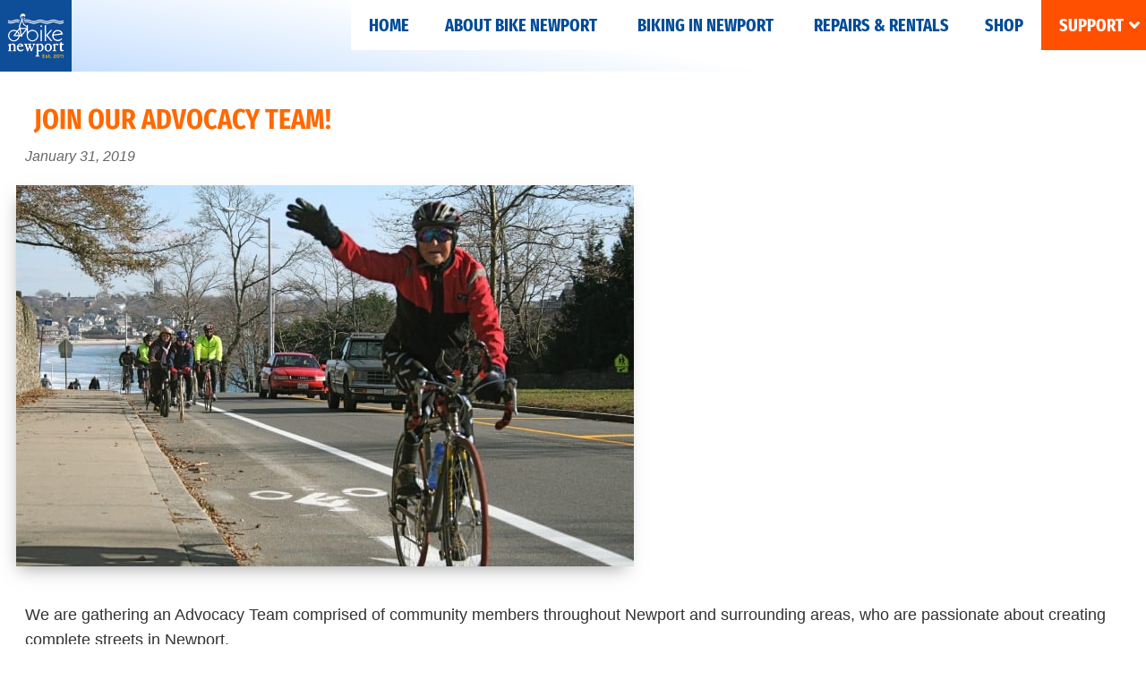

--- FILE ---
content_type: text/html; charset=UTF-8
request_url: https://bikenewportri.org/advocacyteam/
body_size: 17410
content:
<!DOCTYPE html>
<html lang="en-US">
<head >
<meta charset="UTF-8" />
<meta name="viewport" content="width=device-width, initial-scale=1" />
<meta name='robots' content='index, follow, max-image-preview:large, max-snippet:-1, max-video-preview:-1' />

	<!-- This site is optimized with the Yoast SEO plugin v26.6 - https://yoast.com/wordpress/plugins/seo/ -->
	<title>Join our Advocacy Team! &#8211; Bike Newport</title>
	<link rel="canonical" href="https://bikenewportri.org/advocacyteam/" />
	<meta property="og:locale" content="en_US" />
	<meta property="og:type" content="article" />
	<meta property="og:title" content="Join our Advocacy Team! &#8211; Bike Newport" />
	<meta property="og:description" content="We are gathering an Advocacy Team comprised of community members throughout Newport and surrounding areas, who are passionate about creating complete streets in Newport. We will be holding discussions, attending relevant meetings of the city council, and helping with moving any planned complete streets projects forward. If you are interested in using your voice in support of complete streets for&hellip;&nbsp;&nbsp;read&nbsp;more" />
	<meta property="og:url" content="https://bikenewportri.org/advocacyteam/" />
	<meta property="og:site_name" content="Bike Newport" />
	<meta property="article:publisher" content="http://facebook.com/bikenewportri" />
	<meta property="article:published_time" content="2019-01-31T17:21:23+00:00" />
	<meta property="article:modified_time" content="2019-02-18T18:23:05+00:00" />
	<meta property="og:image" content="https://bikenewportri.org/wp/wp-content/uploads/2019/01/Bike-lane-wave-copy-e1548956819410-690x426.jpg" />
	<meta property="og:image:width" content="690" />
	<meta property="og:image:height" content="426" />
	<meta property="og:image:type" content="image/jpeg" />
	<meta name="author" content="BikeNewport" />
	<meta name="twitter:card" content="summary_large_image" />
	<meta name="twitter:creator" content="@BikeNewportRI" />
	<meta name="twitter:site" content="@BikeNewportRI" />
	<script type="application/ld+json" class="yoast-schema-graph">{"@context":"https://schema.org","@graph":[{"@type":"Article","@id":"https://bikenewportri.org/advocacyteam/#article","isPartOf":{"@id":"https://bikenewportri.org/advocacyteam/"},"author":{"name":"BikeNewport","@id":"https://bikenewportri.org/#/schema/person/0c81ff8711db8fe53a99411221bdff6d"},"headline":"Join our Advocacy Team!","datePublished":"2019-01-31T17:21:23+00:00","dateModified":"2019-02-18T18:23:05+00:00","mainEntityOfPage":{"@id":"https://bikenewportri.org/advocacyteam/"},"wordCount":136,"publisher":{"@id":"https://bikenewportri.org/#organization"},"image":{"@id":"https://bikenewportri.org/advocacyteam/#primaryimage"},"thumbnailUrl":"https://bikenewportri.org/wp/wp-content/uploads/2019/01/Bike-lane-wave-copy-e1548956819410-690x426.jpg","keywords":["Advocacy","Bike Rhode Island","Newport"],"inLanguage":"en-US"},{"@type":"WebPage","@id":"https://bikenewportri.org/advocacyteam/","url":"https://bikenewportri.org/advocacyteam/","name":"Join our Advocacy Team! &#8211; Bike Newport","isPartOf":{"@id":"https://bikenewportri.org/#website"},"primaryImageOfPage":{"@id":"https://bikenewportri.org/advocacyteam/#primaryimage"},"image":{"@id":"https://bikenewportri.org/advocacyteam/#primaryimage"},"thumbnailUrl":"https://bikenewportri.org/wp/wp-content/uploads/2019/01/Bike-lane-wave-copy-e1548956819410-690x426.jpg","datePublished":"2019-01-31T17:21:23+00:00","dateModified":"2019-02-18T18:23:05+00:00","breadcrumb":{"@id":"https://bikenewportri.org/advocacyteam/#breadcrumb"},"inLanguage":"en-US","potentialAction":[{"@type":"ReadAction","target":["https://bikenewportri.org/advocacyteam/"]}]},{"@type":"ImageObject","inLanguage":"en-US","@id":"https://bikenewportri.org/advocacyteam/#primaryimage","url":"https://bikenewportri.org/wp/wp-content/uploads/2019/01/Bike-lane-wave-copy-e1548956819410-690x426.jpg","contentUrl":"https://bikenewportri.org/wp/wp-content/uploads/2019/01/Bike-lane-wave-copy-e1548956819410-690x426.jpg","width":690,"height":426,"caption":"Bike lane wave"},{"@type":"BreadcrumbList","@id":"https://bikenewportri.org/advocacyteam/#breadcrumb","itemListElement":[{"@type":"ListItem","position":1,"name":"Home","item":"https://bikenewportri.org/"},{"@type":"ListItem","position":2,"name":"Blog","item":"https://bikenewportri.org/blog/"},{"@type":"ListItem","position":3,"name":"Join our Advocacy Team!"}]},{"@type":"WebSite","@id":"https://bikenewportri.org/#website","url":"https://bikenewportri.org/","name":"Bike Newport","description":"More, better &amp; safer bicycling","publisher":{"@id":"https://bikenewportri.org/#organization"},"potentialAction":[{"@type":"SearchAction","target":{"@type":"EntryPoint","urlTemplate":"https://bikenewportri.org/?s={search_term_string}"},"query-input":{"@type":"PropertyValueSpecification","valueRequired":true,"valueName":"search_term_string"}}],"inLanguage":"en-US"},{"@type":"Organization","@id":"https://bikenewportri.org/#organization","name":"Bike Newport","url":"https://bikenewportri.org/","logo":{"@type":"ImageObject","inLanguage":"en-US","@id":"https://bikenewportri.org/#/schema/logo/image/","url":"https://bikenewportri.org/wp/wp-content/uploads/2015/11/5aac7705-0ea1-4c65-a71c-1ecfd0c6e11c.jpg","contentUrl":"https://bikenewportri.org/wp/wp-content/uploads/2015/11/5aac7705-0ea1-4c65-a71c-1ecfd0c6e11c.jpg","width":687,"height":636,"caption":"Bike Newport"},"image":{"@id":"https://bikenewportri.org/#/schema/logo/image/"},"sameAs":["http://facebook.com/bikenewportri","https://x.com/BikeNewportRI","https://www.linkedin.com/company/bike-newport/about/","https://www.youtube.com/channel/UC7FomkVat3psYbfQzzvp-cQ"]},{"@type":"Person","@id":"https://bikenewportri.org/#/schema/person/0c81ff8711db8fe53a99411221bdff6d","name":"BikeNewport","image":{"@type":"ImageObject","inLanguage":"en-US","@id":"https://bikenewportri.org/#/schema/person/image/","url":"https://secure.gravatar.com/avatar/8758b1ed0a97cbdb5b5b758e7d9a18fada95c6fabf38883d48ee1102e59a74e3?s=96&d=blank&r=g","contentUrl":"https://secure.gravatar.com/avatar/8758b1ed0a97cbdb5b5b758e7d9a18fada95c6fabf38883d48ee1102e59a74e3?s=96&d=blank&r=g","caption":"BikeNewport"}}]}</script>
	<!-- / Yoast SEO plugin. -->


<link rel='dns-prefetch' href='//cdn.jsdelivr.net' />
<link rel="alternate" type="application/rss+xml" title="Bike Newport &raquo; Feed" href="https://bikenewportri.org/feed/" />
<link rel="alternate" type="application/rss+xml" title="Bike Newport &raquo; Comments Feed" href="https://bikenewportri.org/comments/feed/" />
<link rel="alternate" type="application/rss+xml" title="Bike Newport &raquo; Join our Advocacy Team! Comments Feed" href="https://bikenewportri.org/advocacyteam/feed/" />
<link rel="alternate" title="oEmbed (JSON)" type="application/json+oembed" href="https://bikenewportri.org/wp-json/oembed/1.0/embed?url=https%3A%2F%2Fbikenewportri.org%2Fadvocacyteam%2F" />
<link rel="alternate" title="oEmbed (XML)" type="text/xml+oembed" href="https://bikenewportri.org/wp-json/oembed/1.0/embed?url=https%3A%2F%2Fbikenewportri.org%2Fadvocacyteam%2F&#038;format=xml" />
<style id='wp-img-auto-sizes-contain-inline-css' type='text/css'>
img:is([sizes=auto i],[sizes^="auto," i]){contain-intrinsic-size:3000px 1500px}
/*# sourceURL=wp-img-auto-sizes-contain-inline-css */
</style>
<link rel='stylesheet' id='gs-swiper-css' href='https://bikenewportri.org/wp/wp-content/plugins/gs-logo-slider/assets/libs/swiper-js/swiper.min.css?ver=3.8.1' type='text/css' media='all' />
<link rel='stylesheet' id='gs-tippyjs-css' href='https://bikenewportri.org/wp/wp-content/plugins/gs-logo-slider/assets/libs/tippyjs/tippy.css?ver=3.8.1' type='text/css' media='all' />
<link rel='stylesheet' id='gs-logo-public-css' href='https://bikenewportri.org/wp/wp-content/plugins/gs-logo-slider/assets/css/gs-logo.min.css?ver=3.8.1' type='text/css' media='all' />
<link rel='stylesheet' id='genesis-blocks-style-css-css' href='https://bikenewportri.org/wp/wp-content/plugins/genesis-blocks/dist/style-blocks.build.css?ver=1765310009' type='text/css' media='all' />
<link rel='stylesheet' id='bike-newport-theme-css' href='https://bikenewportri.org/wp/wp-content/themes/BikeNewport/style.css?ver=2.0' type='text/css' media='all' />
<style id='bike-newport-theme-inline-css' type='text/css'>

		.site-header {
			position: static;
		}
		
/*# sourceURL=bike-newport-theme-inline-css */
</style>
<style id='wp-emoji-styles-inline-css' type='text/css'>

	img.wp-smiley, img.emoji {
		display: inline !important;
		border: none !important;
		box-shadow: none !important;
		height: 1em !important;
		width: 1em !important;
		margin: 0 0.07em !important;
		vertical-align: -0.1em !important;
		background: none !important;
		padding: 0 !important;
	}
/*# sourceURL=wp-emoji-styles-inline-css */
</style>
<link rel='stylesheet' id='wp-block-library-css' href='https://bikenewportri.org/wp/wp-includes/css/dist/block-library/style.min.css?ver=6.9' type='text/css' media='all' />
<style id='global-styles-inline-css' type='text/css'>
:root{--wp--preset--aspect-ratio--square: 1;--wp--preset--aspect-ratio--4-3: 4/3;--wp--preset--aspect-ratio--3-4: 3/4;--wp--preset--aspect-ratio--3-2: 3/2;--wp--preset--aspect-ratio--2-3: 2/3;--wp--preset--aspect-ratio--16-9: 16/9;--wp--preset--aspect-ratio--9-16: 9/16;--wp--preset--color--black: #000000;--wp--preset--color--cyan-bluish-gray: #abb8c3;--wp--preset--color--white: #fff;--wp--preset--color--pale-pink: #f78da7;--wp--preset--color--vivid-red: #cf2e2e;--wp--preset--color--luminous-vivid-orange: #ff6900;--wp--preset--color--luminous-vivid-amber: #fcb900;--wp--preset--color--light-green-cyan: #7bdcb5;--wp--preset--color--vivid-green-cyan: #00d084;--wp--preset--color--pale-cyan-blue: #8ed1fc;--wp--preset--color--vivid-cyan-blue: #0693e3;--wp--preset--color--vivid-purple: #9b51e0;--wp--preset--color--blue: #004C97;--wp--preset--color--ltblue-1: #C0DBFF;--wp--preset--color--ltblue-2: #e1eeff;--wp--preset--color--yellow: #FEDD00;--wp--preset--color--light-yellow: #fff298;--wp--preset--color--orange: #FE5000;--wp--preset--color--darkgrey: #333;--wp--preset--color--trans-white: rgba(255, 255, 255, 0.75);--wp--preset--color--ltblue-3: #f8fbff;--wp--preset--color--vy-lt-yellow: #fffbdd;--wp--preset--gradient--vivid-cyan-blue-to-vivid-purple: linear-gradient(135deg,rgb(6,147,227) 0%,rgb(155,81,224) 100%);--wp--preset--gradient--light-green-cyan-to-vivid-green-cyan: linear-gradient(135deg,rgb(122,220,180) 0%,rgb(0,208,130) 100%);--wp--preset--gradient--luminous-vivid-amber-to-luminous-vivid-orange: linear-gradient(135deg,rgb(252,185,0) 0%,rgb(255,105,0) 100%);--wp--preset--gradient--luminous-vivid-orange-to-vivid-red: linear-gradient(135deg,rgb(255,105,0) 0%,rgb(207,46,46) 100%);--wp--preset--gradient--very-light-gray-to-cyan-bluish-gray: linear-gradient(135deg,rgb(238,238,238) 0%,rgb(169,184,195) 100%);--wp--preset--gradient--cool-to-warm-spectrum: linear-gradient(135deg,rgb(74,234,220) 0%,rgb(151,120,209) 20%,rgb(207,42,186) 40%,rgb(238,44,130) 60%,rgb(251,105,98) 80%,rgb(254,248,76) 100%);--wp--preset--gradient--blush-light-purple: linear-gradient(135deg,rgb(255,206,236) 0%,rgb(152,150,240) 100%);--wp--preset--gradient--blush-bordeaux: linear-gradient(135deg,rgb(254,205,165) 0%,rgb(254,45,45) 50%,rgb(107,0,62) 100%);--wp--preset--gradient--luminous-dusk: linear-gradient(135deg,rgb(255,203,112) 0%,rgb(199,81,192) 50%,rgb(65,88,208) 100%);--wp--preset--gradient--pale-ocean: linear-gradient(135deg,rgb(255,245,203) 0%,rgb(182,227,212) 50%,rgb(51,167,181) 100%);--wp--preset--gradient--electric-grass: linear-gradient(135deg,rgb(202,248,128) 0%,rgb(113,206,126) 100%);--wp--preset--gradient--midnight: linear-gradient(135deg,rgb(2,3,129) 0%,rgb(40,116,252) 100%);--wp--preset--gradient--yellowgrad: linear-gradient(-170deg, #fff298 0%,#fedd00 100%);--wp--preset--gradient--ltbluegrad: linear-gradient(-170deg, #f3f8ff 10%,#c1dcff 100%);--wp--preset--font-size--small: 16px;--wp--preset--font-size--medium: 18px;--wp--preset--font-size--large: 24px;--wp--preset--font-size--x-large: 42px;--wp--preset--font-size--extrasmall: 14px;--wp--preset--font-size--extralarge: 36px;--wp--preset--font-size--huge: 42px;--wp--preset--spacing--20: 0.44rem;--wp--preset--spacing--30: 0.67rem;--wp--preset--spacing--40: 1rem;--wp--preset--spacing--50: 1.5rem;--wp--preset--spacing--60: 2.25rem;--wp--preset--spacing--70: 3.38rem;--wp--preset--spacing--80: 5.06rem;--wp--preset--shadow--natural: 6px 6px 9px rgba(0, 0, 0, 0.2);--wp--preset--shadow--deep: 12px 12px 50px rgba(0, 0, 0, 0.4);--wp--preset--shadow--sharp: 6px 6px 0px rgba(0, 0, 0, 0.2);--wp--preset--shadow--outlined: 6px 6px 0px -3px rgb(255, 255, 255), 6px 6px rgb(0, 0, 0);--wp--preset--shadow--crisp: 6px 6px 0px rgb(0, 0, 0);--wp--preset--border-radius--small: 10px;--wp--preset--border-radius--medium: 20px;--wp--preset--border-radius--large: 40px;}:root { --wp--style--global--content-size: 800px;--wp--style--global--wide-size: 1280px; }:where(body) { margin: 0; }.wp-site-blocks > .alignleft { float: left; margin-right: 2em; }.wp-site-blocks > .alignright { float: right; margin-left: 2em; }.wp-site-blocks > .aligncenter { justify-content: center; margin-left: auto; margin-right: auto; }:where(.wp-site-blocks) > * { margin-block-start: 24px; margin-block-end: 0; }:where(.wp-site-blocks) > :first-child { margin-block-start: 0; }:where(.wp-site-blocks) > :last-child { margin-block-end: 0; }:root { --wp--style--block-gap: 24px; }:root :where(.is-layout-flow) > :first-child{margin-block-start: 0;}:root :where(.is-layout-flow) > :last-child{margin-block-end: 0;}:root :where(.is-layout-flow) > *{margin-block-start: 24px;margin-block-end: 0;}:root :where(.is-layout-constrained) > :first-child{margin-block-start: 0;}:root :where(.is-layout-constrained) > :last-child{margin-block-end: 0;}:root :where(.is-layout-constrained) > *{margin-block-start: 24px;margin-block-end: 0;}:root :where(.is-layout-flex){gap: 24px;}:root :where(.is-layout-grid){gap: 24px;}.is-layout-flow > .alignleft{float: left;margin-inline-start: 0;margin-inline-end: 2em;}.is-layout-flow > .alignright{float: right;margin-inline-start: 2em;margin-inline-end: 0;}.is-layout-flow > .aligncenter{margin-left: auto !important;margin-right: auto !important;}.is-layout-constrained > .alignleft{float: left;margin-inline-start: 0;margin-inline-end: 2em;}.is-layout-constrained > .alignright{float: right;margin-inline-start: 2em;margin-inline-end: 0;}.is-layout-constrained > .aligncenter{margin-left: auto !important;margin-right: auto !important;}.is-layout-constrained > :where(:not(.alignleft):not(.alignright):not(.alignfull)){max-width: var(--wp--style--global--content-size);margin-left: auto !important;margin-right: auto !important;}.is-layout-constrained > .alignwide{max-width: var(--wp--style--global--wide-size);}body .is-layout-flex{display: flex;}.is-layout-flex{flex-wrap: wrap;align-items: center;}.is-layout-flex > :is(*, div){margin: 0;}body .is-layout-grid{display: grid;}.is-layout-grid > :is(*, div){margin: 0;}body{padding-top: 0px;padding-right: 0px;padding-bottom: 0px;padding-left: 0px;}a:where(:not(.wp-element-button)){text-decoration: underline;}:root :where(.wp-element-button, .wp-block-button__link){background-color: #32373c;border-width: 0;color: #fff;font-family: inherit;font-size: inherit;font-style: inherit;font-weight: inherit;letter-spacing: inherit;line-height: inherit;padding-top: calc(0.667em + 2px);padding-right: calc(1.333em + 2px);padding-bottom: calc(0.667em + 2px);padding-left: calc(1.333em + 2px);text-decoration: none;text-transform: inherit;}.has-black-color{color: var(--wp--preset--color--black) !important;}.has-cyan-bluish-gray-color{color: var(--wp--preset--color--cyan-bluish-gray) !important;}.has-white-color{color: var(--wp--preset--color--white) !important;}.has-pale-pink-color{color: var(--wp--preset--color--pale-pink) !important;}.has-vivid-red-color{color: var(--wp--preset--color--vivid-red) !important;}.has-luminous-vivid-orange-color{color: var(--wp--preset--color--luminous-vivid-orange) !important;}.has-luminous-vivid-amber-color{color: var(--wp--preset--color--luminous-vivid-amber) !important;}.has-light-green-cyan-color{color: var(--wp--preset--color--light-green-cyan) !important;}.has-vivid-green-cyan-color{color: var(--wp--preset--color--vivid-green-cyan) !important;}.has-pale-cyan-blue-color{color: var(--wp--preset--color--pale-cyan-blue) !important;}.has-vivid-cyan-blue-color{color: var(--wp--preset--color--vivid-cyan-blue) !important;}.has-vivid-purple-color{color: var(--wp--preset--color--vivid-purple) !important;}.has-blue-color{color: var(--wp--preset--color--blue) !important;}.has-ltblue-1-color{color: var(--wp--preset--color--ltblue-1) !important;}.has-ltblue-2-color{color: var(--wp--preset--color--ltblue-2) !important;}.has-yellow-color{color: var(--wp--preset--color--yellow) !important;}.has-light-yellow-color{color: var(--wp--preset--color--light-yellow) !important;}.has-orange-color{color: var(--wp--preset--color--orange) !important;}.has-darkgrey-color{color: var(--wp--preset--color--darkgrey) !important;}.has-trans-white-color{color: var(--wp--preset--color--trans-white) !important;}.has-ltblue-3-color{color: var(--wp--preset--color--ltblue-3) !important;}.has-vy-lt-yellow-color{color: var(--wp--preset--color--vy-lt-yellow) !important;}.has-black-background-color{background-color: var(--wp--preset--color--black) !important;}.has-cyan-bluish-gray-background-color{background-color: var(--wp--preset--color--cyan-bluish-gray) !important;}.has-white-background-color{background-color: var(--wp--preset--color--white) !important;}.has-pale-pink-background-color{background-color: var(--wp--preset--color--pale-pink) !important;}.has-vivid-red-background-color{background-color: var(--wp--preset--color--vivid-red) !important;}.has-luminous-vivid-orange-background-color{background-color: var(--wp--preset--color--luminous-vivid-orange) !important;}.has-luminous-vivid-amber-background-color{background-color: var(--wp--preset--color--luminous-vivid-amber) !important;}.has-light-green-cyan-background-color{background-color: var(--wp--preset--color--light-green-cyan) !important;}.has-vivid-green-cyan-background-color{background-color: var(--wp--preset--color--vivid-green-cyan) !important;}.has-pale-cyan-blue-background-color{background-color: var(--wp--preset--color--pale-cyan-blue) !important;}.has-vivid-cyan-blue-background-color{background-color: var(--wp--preset--color--vivid-cyan-blue) !important;}.has-vivid-purple-background-color{background-color: var(--wp--preset--color--vivid-purple) !important;}.has-blue-background-color{background-color: var(--wp--preset--color--blue) !important;}.has-ltblue-1-background-color{background-color: var(--wp--preset--color--ltblue-1) !important;}.has-ltblue-2-background-color{background-color: var(--wp--preset--color--ltblue-2) !important;}.has-yellow-background-color{background-color: var(--wp--preset--color--yellow) !important;}.has-light-yellow-background-color{background-color: var(--wp--preset--color--light-yellow) !important;}.has-orange-background-color{background-color: var(--wp--preset--color--orange) !important;}.has-darkgrey-background-color{background-color: var(--wp--preset--color--darkgrey) !important;}.has-trans-white-background-color{background-color: var(--wp--preset--color--trans-white) !important;}.has-ltblue-3-background-color{background-color: var(--wp--preset--color--ltblue-3) !important;}.has-vy-lt-yellow-background-color{background-color: var(--wp--preset--color--vy-lt-yellow) !important;}.has-black-border-color{border-color: var(--wp--preset--color--black) !important;}.has-cyan-bluish-gray-border-color{border-color: var(--wp--preset--color--cyan-bluish-gray) !important;}.has-white-border-color{border-color: var(--wp--preset--color--white) !important;}.has-pale-pink-border-color{border-color: var(--wp--preset--color--pale-pink) !important;}.has-vivid-red-border-color{border-color: var(--wp--preset--color--vivid-red) !important;}.has-luminous-vivid-orange-border-color{border-color: var(--wp--preset--color--luminous-vivid-orange) !important;}.has-luminous-vivid-amber-border-color{border-color: var(--wp--preset--color--luminous-vivid-amber) !important;}.has-light-green-cyan-border-color{border-color: var(--wp--preset--color--light-green-cyan) !important;}.has-vivid-green-cyan-border-color{border-color: var(--wp--preset--color--vivid-green-cyan) !important;}.has-pale-cyan-blue-border-color{border-color: var(--wp--preset--color--pale-cyan-blue) !important;}.has-vivid-cyan-blue-border-color{border-color: var(--wp--preset--color--vivid-cyan-blue) !important;}.has-vivid-purple-border-color{border-color: var(--wp--preset--color--vivid-purple) !important;}.has-blue-border-color{border-color: var(--wp--preset--color--blue) !important;}.has-ltblue-1-border-color{border-color: var(--wp--preset--color--ltblue-1) !important;}.has-ltblue-2-border-color{border-color: var(--wp--preset--color--ltblue-2) !important;}.has-yellow-border-color{border-color: var(--wp--preset--color--yellow) !important;}.has-light-yellow-border-color{border-color: var(--wp--preset--color--light-yellow) !important;}.has-orange-border-color{border-color: var(--wp--preset--color--orange) !important;}.has-darkgrey-border-color{border-color: var(--wp--preset--color--darkgrey) !important;}.has-trans-white-border-color{border-color: var(--wp--preset--color--trans-white) !important;}.has-ltblue-3-border-color{border-color: var(--wp--preset--color--ltblue-3) !important;}.has-vy-lt-yellow-border-color{border-color: var(--wp--preset--color--vy-lt-yellow) !important;}.has-vivid-cyan-blue-to-vivid-purple-gradient-background{background: var(--wp--preset--gradient--vivid-cyan-blue-to-vivid-purple) !important;}.has-light-green-cyan-to-vivid-green-cyan-gradient-background{background: var(--wp--preset--gradient--light-green-cyan-to-vivid-green-cyan) !important;}.has-luminous-vivid-amber-to-luminous-vivid-orange-gradient-background{background: var(--wp--preset--gradient--luminous-vivid-amber-to-luminous-vivid-orange) !important;}.has-luminous-vivid-orange-to-vivid-red-gradient-background{background: var(--wp--preset--gradient--luminous-vivid-orange-to-vivid-red) !important;}.has-very-light-gray-to-cyan-bluish-gray-gradient-background{background: var(--wp--preset--gradient--very-light-gray-to-cyan-bluish-gray) !important;}.has-cool-to-warm-spectrum-gradient-background{background: var(--wp--preset--gradient--cool-to-warm-spectrum) !important;}.has-blush-light-purple-gradient-background{background: var(--wp--preset--gradient--blush-light-purple) !important;}.has-blush-bordeaux-gradient-background{background: var(--wp--preset--gradient--blush-bordeaux) !important;}.has-luminous-dusk-gradient-background{background: var(--wp--preset--gradient--luminous-dusk) !important;}.has-pale-ocean-gradient-background{background: var(--wp--preset--gradient--pale-ocean) !important;}.has-electric-grass-gradient-background{background: var(--wp--preset--gradient--electric-grass) !important;}.has-midnight-gradient-background{background: var(--wp--preset--gradient--midnight) !important;}.has-yellowgrad-gradient-background{background: var(--wp--preset--gradient--yellowgrad) !important;}.has-ltbluegrad-gradient-background{background: var(--wp--preset--gradient--ltbluegrad) !important;}.has-small-font-size{font-size: var(--wp--preset--font-size--small) !important;}.has-medium-font-size{font-size: var(--wp--preset--font-size--medium) !important;}.has-large-font-size{font-size: var(--wp--preset--font-size--large) !important;}.has-x-large-font-size{font-size: var(--wp--preset--font-size--x-large) !important;}.has-extrasmall-font-size{font-size: var(--wp--preset--font-size--extrasmall) !important;}.has-extralarge-font-size{font-size: var(--wp--preset--font-size--extralarge) !important;}.has-huge-font-size{font-size: var(--wp--preset--font-size--huge) !important;}
/*# sourceURL=global-styles-inline-css */
</style>

<style id='spb-style-inline-css' type='text/css'>

		.scroll-progress-bar {
			position: fixed;
			top: 0;
			left: 0;
			height: 3px;
			background: #004C97;
			width: 0%;
			z-index: 99999;
			transition: width 0.1s ease;
		}
	
/*# sourceURL=spb-style-inline-css */
</style>
<link rel='stylesheet' id='woocommerce-layout-css' href='https://bikenewportri.org/wp/wp-content/plugins/woocommerce/assets/css/woocommerce-layout.css?ver=10.4.3' type='text/css' media='all' />
<link rel='stylesheet' id='woocommerce-smallscreen-css' href='https://bikenewportri.org/wp/wp-content/plugins/woocommerce/assets/css/woocommerce-smallscreen.css?ver=10.4.3' type='text/css' media='only screen and (max-width: 860px)' />
<link rel='stylesheet' id='woocommerce-general-css' href='https://bikenewportri.org/wp/wp-content/plugins/woocommerce/assets/css/woocommerce.css?ver=10.4.3' type='text/css' media='all' />
<link rel='stylesheet' id='bike-newport-theme-woocommerce-styles-css' href='https://bikenewportri.org/wp/wp-content/themes/BikeNewport/lib/woocommerce/genesis-sample-woocommerce.css?ver=2.0' type='text/css' media='screen' />
<style id='woocommerce-inline-inline-css' type='text/css'>
.woocommerce form .form-row .required { visibility: visible; }
/*# sourceURL=woocommerce-inline-inline-css */
</style>
<link rel='stylesheet' id='dashicons-css' href='https://bikenewportri.org/wp/wp-includes/css/dashicons.min.css?ver=6.9' type='text/css' media='all' />
<link rel='stylesheet' id='slickcss-css' href='https://bikenewportri.org/wp/wp-content/themes/BikeNewport/js/slick/slick.css?ver=all' type='text/css' media='all' />
<link rel='stylesheet' id='slickcsstheme-css' href='https://bikenewportri.org/wp/wp-content/themes/BikeNewport/js/slick/slick-theme.css?ver=all' type='text/css' media='all' />
<link rel='stylesheet' id='bike-newport-theme-gutenberg-css' href='https://bikenewportri.org/wp/wp-content/themes/BikeNewport/lib/gutenberg/front-end.css?ver=2.0' type='text/css' media='all' />
<style id='bike-newport-theme-gutenberg-inline-css' type='text/css'>
.gb-block-post-grid .gb-post-grid-items h2 a:hover {
	color: #0073e5;
}

.site-container .wp-block-button .wp-block-button__link {
	background-color: #0073e5;
}

.wp-block-button .wp-block-button__link:not(.has-background),
.wp-block-button .wp-block-button__link:not(.has-background):focus,
.wp-block-button .wp-block-button__link:not(.has-background):hover {
	color: #ffffff;
}

.site-container .wp-block-button.is-style-outline .wp-block-button__link {
	color: #0073e5;
}

.site-container .wp-block-button.is-style-outline .wp-block-button__link:focus,
.site-container .wp-block-button.is-style-outline .wp-block-button__link:hover {
	color: #2396ff;
}		.site-container .has-small-font-size {
			font-size: 12px;
		}		.site-container .has-normal-font-size {
			font-size: 18px;
		}		.site-container .has-large-font-size {
			font-size: 20px;
		}		.site-container .has-larger-font-size {
			font-size: 24px;
		}		.site-container .has-theme-primary-color,
		.site-container .wp-block-button .wp-block-button__link.has-theme-primary-color,
		.site-container .wp-block-button.is-style-outline .wp-block-button__link.has-theme-primary-color {
			color: #0073e5;
		}

		.site-container .has-theme-primary-background-color,
		.site-container .wp-block-button .wp-block-button__link.has-theme-primary-background-color,
		.site-container .wp-block-pullquote.is-style-solid-color.has-theme-primary-background-color {
			background-color: #0073e5;
		}		.site-container .has-theme-secondary-color,
		.site-container .wp-block-button .wp-block-button__link.has-theme-secondary-color,
		.site-container .wp-block-button.is-style-outline .wp-block-button__link.has-theme-secondary-color {
			color: #0073e5;
		}

		.site-container .has-theme-secondary-background-color,
		.site-container .wp-block-button .wp-block-button__link.has-theme-secondary-background-color,
		.site-container .wp-block-pullquote.is-style-solid-color.has-theme-secondary-background-color {
			background-color: #0073e5;
		}
/*# sourceURL=bike-newport-theme-gutenberg-inline-css */
</style>
<link rel='stylesheet' id='rt-team-css-css' href='https://bikenewportri.org/wp/wp-content/plugins/tlp-team/assets/css/tlpteam.css?ver=5.0.11' type='text/css' media='all' />
<link rel='stylesheet' id='rt-team-sc-css' href='https://bikenewportri.org/wp/wp-content/uploads/tlp-team/team-sc.css?ver=1763605813' type='text/css' media='all' />
<link rel='stylesheet' id='ubermenu-css' href='https://bikenewportri.org/wp/wp-content/plugins/ubermenu/pro/assets/css/ubermenu.min.css?ver=3.8.3' type='text/css' media='all' />
<link rel='stylesheet' id='ubermenu-minimal-css' href='https://bikenewportri.org/wp/wp-content/plugins/ubermenu/assets/css/skins/minimal.css?ver=6.9' type='text/css' media='all' />
<script type="text/javascript" src="https://bikenewportri.org/wp/wp-includes/js/jquery/jquery.min.js?ver=3.7.1" id="jquery-core-js"></script>
<script type="text/javascript" src="https://bikenewportri.org/wp/wp-includes/js/jquery/jquery-migrate.min.js?ver=3.4.1" id="jquery-migrate-js"></script>
<script type="text/javascript" id="jquery-js-after">
/* <![CDATA[ */
		jQuery(document).ready(function($) {
			$("body").prepend("<div class=\"scroll-progress-bar\"></div>");
			$(window).scroll(function() {
				var scroll = $(window).scrollTop();
				var height = $(document).height() - $(window).height();
				var scrolled = (scroll / height) * 100;
				$(".scroll-progress-bar").css("width", scrolled + "%");
			});
		});
	
//# sourceURL=jquery-js-after
/* ]]> */
</script>
<script type="text/javascript" src="https://bikenewportri.org/wp/wp-content/plugins/woocommerce/assets/js/jquery-blockui/jquery.blockUI.min.js?ver=2.7.0-wc.10.4.3" id="wc-jquery-blockui-js" defer="defer" data-wp-strategy="defer"></script>
<script type="text/javascript" id="wc-add-to-cart-js-extra">
/* <![CDATA[ */
var wc_add_to_cart_params = {"ajax_url":"/wp/wp-admin/admin-ajax.php","wc_ajax_url":"/?wc-ajax=%%endpoint%%","i18n_view_cart":"View cart","cart_url":"https://bikenewportri.org/cart/","is_cart":"","cart_redirect_after_add":"no"};
//# sourceURL=wc-add-to-cart-js-extra
/* ]]> */
</script>
<script type="text/javascript" src="https://bikenewportri.org/wp/wp-content/plugins/woocommerce/assets/js/frontend/add-to-cart.min.js?ver=10.4.3" id="wc-add-to-cart-js" defer="defer" data-wp-strategy="defer"></script>
<script type="text/javascript" src="https://bikenewportri.org/wp/wp-content/plugins/woocommerce/assets/js/js-cookie/js.cookie.min.js?ver=2.1.4-wc.10.4.3" id="wc-js-cookie-js" defer="defer" data-wp-strategy="defer"></script>
<script type="text/javascript" id="woocommerce-js-extra">
/* <![CDATA[ */
var woocommerce_params = {"ajax_url":"/wp/wp-admin/admin-ajax.php","wc_ajax_url":"/?wc-ajax=%%endpoint%%","i18n_password_show":"Show password","i18n_password_hide":"Hide password"};
//# sourceURL=woocommerce-js-extra
/* ]]> */
</script>
<script type="text/javascript" src="https://bikenewportri.org/wp/wp-content/plugins/woocommerce/assets/js/frontend/woocommerce.min.js?ver=10.4.3" id="woocommerce-js" defer="defer" data-wp-strategy="defer"></script>
<script type="text/javascript" defer data-domain='bikenewportri.org' data-api='https://bikenewportri.org/wp-json/3b6706/v1/83f2/2e0b9a12' data-cfasync='false' src="//bikenewportri.org/wp/wp-content/uploads/2b65c123ba/d6fff5e0.js?ver=1768669316" id="plausible-analytics-js"></script>
<script type="text/javascript" id="plausible-analytics-js-after">
/* <![CDATA[ */
window.plausible = window.plausible || function() { (window.plausible.q = window.plausible.q || []).push(arguments) }
//# sourceURL=plausible-analytics-js-after
/* ]]> */
</script>
<script type="text/javascript" defer src="https://bikenewportri.org/wp/wp-content/plugins/ubermenu/assets/fontawesome/js/solid.min.js?ver=6.9" id="ubermenu-font-awesome-js-solid-js"></script>
<script type="text/javascript" src="https://bikenewportri.org/wp/wp-content/plugins/ubermenu/assets/fontawesome/js/fontawesome.min.js?ver=6.9" id="ubermenu-font-awesome-js-core-js"></script>
<link rel="https://api.w.org/" href="https://bikenewportri.org/wp-json/" /><link rel="alternate" title="JSON" type="application/json" href="https://bikenewportri.org/wp-json/wp/v2/posts/19873" /><link rel="EditURI" type="application/rsd+xml" title="RSD" href="https://bikenewportri.org/wp/xmlrpc.php?rsd" />
<meta name="generator" content="WordPress 6.9" />
<meta name="generator" content="WooCommerce 10.4.3" />
<link rel='shortlink' href='https://bikenewportri.org/?p=19873' />
<style id="ubermenu-custom-generated-css">
/** UberMenu Custom Menu Styles (Customizer) **/
/* main */
 .ubermenu-main .ubermenu-item .ubermenu-submenu-drop { -webkit-transition-duration:.2s; -ms-transition-duration:.2s; transition-duration:.2s; }
 .ubermenu-main { background:#ffffff; }
 .ubermenu-main .ubermenu-item-level-0 > .ubermenu-target { font-size:2rem; text-transform:uppercase; color:#004c97; }
 .ubermenu.ubermenu-main .ubermenu-item-level-0:hover > .ubermenu-target, .ubermenu-main .ubermenu-item-level-0.ubermenu-active > .ubermenu-target { color:#ffffff; background:#0c4699; }
 .ubermenu-main .ubermenu-item-level-0.ubermenu-current-menu-item > .ubermenu-target, .ubermenu-main .ubermenu-item-level-0.ubermenu-current-menu-parent > .ubermenu-target, .ubermenu-main .ubermenu-item-level-0.ubermenu-current-menu-ancestor > .ubermenu-target { color:#004c97; }
 .ubermenu-main .ubermenu-submenu.ubermenu-submenu-drop { background-color:#ffffff; border:1px solid #0c4699; color:#0c4699; }
 .ubermenu-main .ubermenu-item-level-0 > .ubermenu-submenu-drop { box-shadow:0 0 20px rgba(0,0,0, 0.6); }
 .ubermenu-main .ubermenu-submenu .ubermenu-item-header > .ubermenu-target, .ubermenu-main .ubermenu-tab > .ubermenu-target { font-size:1.8rem; text-transform:uppercase; }
 .ubermenu-main .ubermenu-submenu .ubermenu-item-header > .ubermenu-target { color:#ff6900; }
 .ubermenu-main .ubermenu-submenu .ubermenu-item-header > .ubermenu-target:hover { color:#0c4699; }
 .ubermenu-main .ubermenu-nav .ubermenu-submenu .ubermenu-item-header > .ubermenu-target { font-weight:bold; }
 .ubermenu-main .ubermenu-submenu .ubermenu-item-header.ubermenu-has-submenu-stack > .ubermenu-target { border:none; }
 .ubermenu-main .ubermenu-submenu-type-stack { padding-top:0; }
 .ubermenu-main .ubermenu-item-normal > .ubermenu-target { font-size:1.8rem; }
 .ubermenu-main .ubermenu-item-normal > .ubermenu-target:hover > .ubermenu-target-text { text-decoration:underline; }
 .ubermenu.ubermenu-main .ubermenu-tabs .ubermenu-tabs-group { background-color:#0c4699; }
 .ubermenu.ubermenu-main .ubermenu-tab > .ubermenu-target { color:#ffffff; }
 .ubermenu.ubermenu-main .ubermenu-submenu .ubermenu-tab.ubermenu-active > .ubermenu-target { color:#0c4699; }
 .ubermenu.ubermenu-main .ubermenu-tab.ubermenu-active > .ubermenu-target { background-color:#ffffff; }
 .ubermenu.ubermenu-main .ubermenu-tab-content-panel { background-color:#ffffff; }
 .ubermenu-main .ubermenu-target > .ubermenu-target-description, .ubermenu-main .ubermenu-submenu .ubermenu-target > .ubermenu-target-description { color:#333333; }
 .ubermenu-main .ubermenu-target:hover > .ubermenu-target-description, .ubermenu-main .ubermenu-active > .ubermenu-target > .ubermenu-target-description, .ubermenu-main .ubermenu-submenu .ubermenu-target:hover > .ubermenu-target-description, .ubermenu-main .ubermenu-submenu .ubermenu-active > .ubermenu-target > .ubermenu-target-description { color:#333333; }
 .ubermenu-main .ubermenu-target > .ubermenu-target-description { text-transform:none; }
 .ubermenu-main .ubermenu-item-level-0.ubermenu-has-submenu-drop > .ubermenu-target > .ubermenu-sub-indicator { color:#0c4699; }
 .ubermenu-responsive-toggle.ubermenu-responsive-toggle-main { font-size:2rem; font-weight:bold; color:#0c4699; }
 .ubermenu-responsive-toggle.ubermenu-responsive-toggle-main:hover { color:#ff6900; }
/* mc_secondary */
 .ubermenu-mc_secondary.ubermenu-transition-slide .ubermenu-active > .ubermenu-submenu.ubermenu-submenu-type-mega,.ubermenu-mc_secondary:not(.ubermenu-transition-slide) .ubermenu-submenu.ubermenu-submenu-type-mega,.ubermenu .ubermenu-force > .ubermenu-submenu { max-height:58px; }
 .ubermenu-mc_secondary .ubermenu-item-level-0 > .ubermenu-target { color:#265a8d; }
 .ubermenu.ubermenu-mc_secondary .ubermenu-item-level-0:hover > .ubermenu-target, .ubermenu-mc_secondary .ubermenu-item-level-0.ubermenu-active > .ubermenu-target { color:#2f97b7; }
 .ubermenu-mc_secondary .ubermenu-item-level-0 > .ubermenu-target, .ubermenu-mc_secondary .ubermenu-item-level-0 > .ubermenu-custom-content.ubermenu-custom-content-padded { padding-top:2px; padding-bottom:2px; }
 .ubermenu.ubermenu-mc_secondary .ubermenu-search input.ubermenu-search-input { background:#ffffff; }
 .ubermenu-mc_secondary, .ubermenu-mc_secondary .ubermenu-target, .ubermenu-mc_secondary .ubermenu-nav .ubermenu-item-level-0 .ubermenu-target { font:600 16px 'Fira Sans', sans-serif; }


/** UberMenu Custom Menu Item Styles (Menu Item Settings) **/
/* 18928 */  .ubermenu .ubermenu-item.ubermenu-item-18928 > .ubermenu-target { background:#fedd00; color:#0c4699; }
/* 19647 */  .ubermenu .ubermenu-item.ubermenu-item-19647 > .ubermenu-target { background:#fedd00; color:#0c4699; }
/* 18668 */  .ubermenu .ubermenu-submenu.ubermenu-submenu-id-18668 { min-width:1px; }
/* 24596 */  .ubermenu .ubermenu-item.ubermenu-item-24596 > .ubermenu-target { background:#fedd00; color:#004c97; }
/* 24508 */  .ubermenu .ubermenu-item.ubermenu-item-24508 > .ubermenu-target { background:#fedd00; }
/* 25558 */  .ubermenu .ubermenu-item.ubermenu-item-25558 > .ubermenu-target { background:#fedd00; }
/* 22118 */  .ubermenu .ubermenu-item.ubermenu-item-22118 > .ubermenu-target { background:#fe5000; color:#ffffff; }
             .ubermenu .ubermenu-item.ubermenu-item-22118.ubermenu-active > .ubermenu-target, .ubermenu .ubermenu-item.ubermenu-item-22118 > .ubermenu-target:hover, .ubermenu .ubermenu-submenu .ubermenu-item.ubermenu-item-22118.ubermenu-active > .ubermenu-target, .ubermenu .ubermenu-submenu .ubermenu-item.ubermenu-item-22118 > .ubermenu-target:hover { background:#004c97; }


/** UberMenu Custom Tweaks (General Settings) **/
/*main menu font*/
span.ubermenu-target-title.ubermenu-target-text {
font-family: 'Fira Sans Extra Condensed', 'Avenir Next Condensed', 'Arial Narrow', 'Helvetica Neue Condensed', sans-serif;;
font-weight: 700;
font-style: normal;
}
/* Status: Loaded from Transient */

</style><script id="mcjs">!function(c,h,i,m,p){m=c.createElement(h),p=c.getElementsByTagName(h)[0],m.async=1,m.src=i,p.parentNode.insertBefore(m,p)}(document,"script","https://chimpstatic.com/mcjs-connected/js/users/1a254be9db6798316084466a9/f0050cd8cc99435fdcf9944b1.js");</script>	<noscript><style>.woocommerce-product-gallery{ opacity: 1 !important; }</style></noscript>
	<link rel="icon" href="https://bikenewportri.org/wp/wp-content/uploads/2019/06/cropped-BNsiteIcon-32x32.png" sizes="32x32" />
<link rel="icon" href="https://bikenewportri.org/wp/wp-content/uploads/2019/06/cropped-BNsiteIcon-192x192.png" sizes="192x192" />
<link rel="apple-touch-icon" href="https://bikenewportri.org/wp/wp-content/uploads/2019/06/cropped-BNsiteIcon-180x180.png" />
<meta name="msapplication-TileImage" content="https://bikenewportri.org/wp/wp-content/uploads/2019/06/cropped-BNsiteIcon-270x270.png" />
		<style type="text/css" id="wp-custom-css">
			.rt-team-container .layout13 .tlp-overlay,
.rt-team-container .isotope8 .tlp-overlay {
	text-align: left;
	background:rgba(0,76,151,0.7); }

.tlp-overlay h3 span a{
    color: #ffffff;
    text-align: left;
    font-size: 18px;
    font-weight: 600;
}
.tlp-position span a{color: #ffffff;
    text-align: left;
    font-size: 14px;
    font-weight: 600;
}
.tlp-overlay h3 span a {
    display: block;
}		</style>
		<link rel='stylesheet' id='wc-blocks-style-css' href='https://bikenewportri.org/wp/wp-content/plugins/woocommerce/assets/client/blocks/wc-blocks.css?ver=wc-10.4.3' type='text/css' media='all' />
</head>
<body class="wp-singular post-template-default single single-post postid-19873 single-format-standard wp-custom-logo wp-embed-responsive wp-theme-genesis wp-child-theme-BikeNewport theme-genesis woocommerce-no-js full-width-content genesis-breadcrumbs-visible genesis-footer-widgets-visible has-no-blocks"><div class="site-container"><header class="site-header"><div class="wrap"><div class="title-area"><a href="https://bikenewportri.org/" class="custom-logo-link" rel="home"><img width="600" height="600" src="https://bikenewportri.org/wp/wp-content/uploads/2022/12/Bike-Newport-logo-est2011.png" class="custom-logo" alt="Bike Newport" decoding="async" fetchpriority="high" srcset="https://bikenewportri.org/wp/wp-content/uploads/2022/12/Bike-Newport-logo-est2011.png 600w, https://bikenewportri.org/wp/wp-content/uploads/2022/12/Bike-Newport-logo-est2011-300x300.png 300w, https://bikenewportri.org/wp/wp-content/uploads/2022/12/Bike-Newport-logo-est2011-150x150.png 150w, https://bikenewportri.org/wp/wp-content/uploads/2022/12/Bike-Newport-logo-est2011-180x180.png 180w, https://bikenewportri.org/wp/wp-content/uploads/2022/12/Bike-Newport-logo-est2011-400x400.png 400w" sizes="(max-width: 600px) 100vw, 600px" /></a><p class="site-title"><a href="https://bikenewportri.org/">Bike Newport</a></p><p class="site-description">More, better &amp; safer bicycling</p></div><div class="widget-area header-widget-area"><section id="ubermenu_navigation_widget-2" class="widget ubermenu_navigation_widget-class"><div class="widget-wrap">
<!-- UberMenu [Configuration:mc_secondary] [Theme Loc:] [Integration:api] -->
<a class="ubermenu-responsive-toggle ubermenu-responsive-toggle-mc_secondary ubermenu-skin-minimal ubermenu-loc- ubermenu-responsive-toggle-content-align-left ubermenu-responsive-toggle-align-right ubermenu-responsive-toggle-open" tabindex="0" data-ubermenu-target="ubermenu-mc_secondary-3"   aria-label="Toggle Menu"><i class="fas fa-bars" ></i>Menu</a><nav id="ubermenu-mc_secondary-3" class="ubermenu ubermenu-nojs ubermenu-mc_secondary ubermenu-menu-3 ubermenu-responsive ubermenu-responsive-default ubermenu-responsive-nocollapse ubermenu-horizontal ubermenu-transition-slide ubermenu-trigger-click ubermenu-skin-minimal  ubermenu-bar-align-right ubermenu-items-align-right ubermenu-retractors-responsive ubermenu-submenu-indicator-closes"><ul id="ubermenu-nav-mc_secondary-3" class="ubermenu-nav" data-title="Secondary menu"><li id="menu-item-24597" class="ubermenu-item ubermenu-item-type-post_type ubermenu-item-object-page ubermenu-item-24597 ubermenu-item-level-0 ubermenu-column ubermenu-column-auto" ><a class="ubermenu-target ubermenu-item-layout-default ubermenu-item-layout-text_only" href="https://bikenewportri.org/newsroom/" tabindex="0"><span class="ubermenu-target-title ubermenu-target-text">News</span></a></li><li id="menu-item-24962" class="ubermenu-item ubermenu-item-type-post_type ubermenu-item-object-page ubermenu-item-24962 ubermenu-item-level-0 ubermenu-column ubermenu-column-auto" ><a class="ubermenu-target ubermenu-item-layout-default ubermenu-item-layout-text_only" href="https://bikenewportri.org/events/" tabindex="0"><span class="ubermenu-target-title ubermenu-target-text">Events</span></a></li><li id="menu-item-30879" class="ubermenu-item ubermenu-item-type-post_type ubermenu-item-object-page ubermenu-item-30879 ubermenu-item-level-0 ubermenu-column ubermenu-column-auto" ><a class="ubermenu-target ubermenu-item-layout-default ubermenu-item-layout-text_only" href="https://bikenewportri.org/resources/" tabindex="0"><span class="ubermenu-target-title ubermenu-target-text">Resources</span></a></li><li id="menu-item-25559" class="ubermenu-item ubermenu-item-type-post_type ubermenu-item-object-page ubermenu-item-25559 ubermenu-item-level-0 ubermenu-column ubermenu-column-auto" ><a class="ubermenu-target ubermenu-item-layout-default ubermenu-item-layout-text_only" href="https://bikenewportri.org/contact/" tabindex="0"><span class="ubermenu-target-title ubermenu-target-text">Contact</span></a></li><li id="menu-item-22808" class="ubermenu-item ubermenu-item-type-post_type ubermenu-item-object-page ubermenu-item-22808 ubermenu-item-level-0 ubermenu-column ubermenu-column-auto" ><a class="ubermenu-target ubermenu-target-with-icon ubermenu-item-layout-default ubermenu-item-layout-icon_left ubermenu-item-notext" href="https://bikenewportri.org/cart/" tabindex="0"><i class="ubermenu-icon fas fa-shopping-cart"  title="Shopping cart"></i></a></li><li id="menu-item-18668" class="ubermenu-item ubermenu-item-type-custom ubermenu-item-object-custom ubermenu-item-has-children ubermenu-item-18668 ubermenu-item-level-0 ubermenu-column ubermenu-column-auto ubermenu-has-submenu-drop ubermenu-has-submenu-mega ubermenu-relative" ><span class="ubermenu-target ubermenu-target-with-icon ubermenu-item-layout-default ubermenu-item-layout-icon_left ubermenu-noindicator" tabindex="0"><i class="ubermenu-icon fas fa-search"  title="search"></i><span class="ubermenu-target-title ubermenu-target-text">Search</span></span><ul  class="ubermenu-submenu ubermenu-submenu-id-18668 ubermenu-submenu-type-auto ubermenu-submenu-type-mega ubermenu-submenu-drop ubermenu-submenu-align-vertical_parent_item"  ><li id="menu-item-18669" class="ubermenu-item ubermenu-item-type-custom ubermenu-item-object-ubermenu-custom ubermenu-item-18669 ubermenu-item-auto ubermenu-item-header ubermenu-item-level-1 ubermenu-column ubermenu-column-auto" ><div class="ubermenu-content-block ubermenu-custom-content">	<!-- UberMenu Search Bar -->
	<div class="ubermenu-search">
		<form role="search" method="get" class="ubermenu-searchform" action="https://bikenewportri.org/">
			<label for="ubermenu-search-field">
				<span class="ubermenu-sr-only">Search</span>
			</label>
			<input type="text" placeholder="Search..." value="" name="s"
				class="ubermenu-search-input ubermenu-search-input-autofocus" id="ubermenu-search-field"
				autocomplete="on" />
									<button type="submit" class="ubermenu-search-submit">
				<i class="fas fa-search" title="Search" aria-hidden="true"></i>
				<span class="ubermenu-sr-only">Search</span>
			</button>
		</form>
	</div>
	<!-- end .ubermenu-search -->
	</div></li></ul></li><li id="menu-item-22028" class="languagedrop ubermenu-item ubermenu-item-type-custom ubermenu-item-object-ubermenu-custom ubermenu-item-22028 ubermenu-item-level-0 ubermenu-column ubermenu-column-auto" ><div class="ubermenu-content-block ubermenu-custom-content ubermenu-custom-content-padded"><div class="gtranslate_wrapper" id="gt-wrapper-15818767"></div></div></li></ul></nav>
<!-- End UberMenu -->
</div></section>
</div>
<!-- UberMenu [Configuration:main] [Theme Loc:primary] [Integration:auto] -->
<a class="ubermenu-responsive-toggle ubermenu-responsive-toggle-main ubermenu-skin-minimal ubermenu-loc-primary ubermenu-responsive-toggle-content-align-left ubermenu-responsive-toggle-align-right " tabindex="0" data-ubermenu-target="ubermenu-main-2-primary-2"   aria-label="Toggle Main Menu"><i class="fas fa-bars" ></i>Menu</a><nav id="ubermenu-main-2-primary-2" class="ubermenu ubermenu-nojs ubermenu-main ubermenu-menu-2 ubermenu-loc-primary ubermenu-responsive ubermenu-responsive-single-column ubermenu-responsive-default ubermenu-responsive-collapse ubermenu-horizontal ubermenu-transition-none ubermenu-trigger-hover_intent ubermenu-skin-minimal  ubermenu-bar-align-right ubermenu-items-align-auto ubermenu-bound ubermenu-disable-submenu-scroll ubermenu-hide-bkgs ubermenu-sub-indicators ubermenu-retractors-responsive ubermenu-submenu-indicator-closes"><ul id="ubermenu-nav-main-2-primary" class="ubermenu-nav" data-title="Main Menu"><li id="menu-item-22029" class="ubermenu-item ubermenu-item-type-custom ubermenu-item-object-ubermenu-custom ubermenu-item-22029 ubermenu-item-level-0 ubermenu-column ubermenu-column-auto ubermenu-hide-desktop" ><div class="ubermenu-content-block ubermenu-custom-content ubermenu-custom-content-padded"><div class="gtranslate_wrapper" id="gt-wrapper-40719208"></div></div></li><li id="menu-item-29011" class="ubermenu-item ubermenu-item-type-post_type ubermenu-item-object-page ubermenu-item-home ubermenu-item-29011 ubermenu-item-level-0 ubermenu-column ubermenu-column-auto" ><a class="ubermenu-target ubermenu-item-layout-default ubermenu-item-layout-text_only" href="https://bikenewportri.org/" tabindex="0"><span class="ubermenu-target-title ubermenu-target-text">Home</span></a></li><li id="menu-item-26825" class="ubermenu-item ubermenu-item-type-post_type ubermenu-item-object-page ubermenu-item-has-children ubermenu-item-26825 ubermenu-item-level-0 ubermenu-column ubermenu-column-auto ubermenu-has-submenu-drop ubermenu-has-submenu-mega" ><a class="ubermenu-target ubermenu-item-layout-default ubermenu-item-layout-text_only" href="https://bikenewportri.org/about-bike-newport/" tabindex="0"><span class="ubermenu-target-title ubermenu-target-text">About Bike Newport</span><i class='ubermenu-sub-indicator fas fa-angle-down'></i></a><ul  class="ubermenu-submenu ubermenu-submenu-id-26825 ubermenu-submenu-type-auto ubermenu-submenu-type-mega ubermenu-submenu-drop ubermenu-submenu-align-full_width"  ><li id="menu-item-37" class="ubermenu-item ubermenu-item-type-post_type ubermenu-item-object-page ubermenu-item-has-children ubermenu-item-37 ubermenu-item-header ubermenu-item-level-1 ubermenu-column ubermenu-column-1-2 ubermenu-has-submenu-stack" ><span class="ubermenu-target ubermenu-item-layout-default ubermenu-item-layout-text_only"><span class="ubermenu-target-title ubermenu-target-text">What we do</span></span><ul  class="ubermenu-submenu ubermenu-submenu-id-37 ubermenu-submenu-type-auto ubermenu-submenu-type-stack"  ><li id="menu-item-24476" class="ubermenu-item ubermenu-item-type-post_type ubermenu-item-object-page ubermenu-item-24476 ubermenu-item-auto ubermenu-item-normal ubermenu-item-level-2 ubermenu-column ubermenu-column-auto" ><a class="ubermenu-target ubermenu-item-layout-default ubermenu-item-layout-text_only" href="https://bikenewportri.org/education/"><span class="ubermenu-target-title ubermenu-target-text">Education</span><span class="ubermenu-target-divider"> – </span><span class="ubermenu-target-description ubermenu-target-text">The Bike Garage, Bike Library &#038; other programs</span></a></li><li id="menu-item-28472" class="ubermenu-item ubermenu-item-type-post_type ubermenu-item-object-page ubermenu-item-28472 ubermenu-item-auto ubermenu-item-normal ubermenu-item-level-2 ubermenu-column ubermenu-column-auto" ><a class="ubermenu-target ubermenu-item-layout-default ubermenu-item-layout-text_only" href="https://bikenewportri.org/advocacy/"><span class="ubermenu-target-title ubermenu-target-text">Advocacy</span><span class="ubermenu-target-divider"> – </span><span class="ubermenu-target-description ubermenu-target-text">The work we do to make biking better</span></a></li><li id="menu-item-29661" class="ubermenu-item ubermenu-item-type-post_type ubermenu-item-object-page ubermenu-item-29661 ubermenu-item-auto ubermenu-item-normal ubermenu-item-level-2 ubermenu-column ubermenu-column-auto" ><a class="ubermenu-target ubermenu-item-layout-default ubermenu-item-layout-text_only" href="https://bikenewportri.org/community/"><span class="ubermenu-target-title ubermenu-target-text">Community</span><span class="ubermenu-target-divider"> – </span><span class="ubermenu-target-description ubermenu-target-text">Group rides &#038; other programs for you, the riders</span></a></li><li id="menu-item-28498" class="ubermenu-item ubermenu-item-type-post_type ubermenu-item-object-page ubermenu-item-28498 ubermenu-item-auto ubermenu-item-normal ubermenu-item-level-2 ubermenu-column ubermenu-column-auto" ><a class="ubermenu-target ubermenu-item-layout-default ubermenu-item-layout-text_only" href="https://bikenewportri.org/bikes/"><span class="ubermenu-target-title ubermenu-target-text">Bikes</span><span class="ubermenu-target-divider"> – </span><span class="ubermenu-target-description ubermenu-target-text">Learn how you can donate, earn, fix and ride bikes!</span></a></li></ul></li><li id="menu-item-26826" class="ubermenu-item ubermenu-item-type-post_type ubermenu-item-object-page ubermenu-item-has-children ubermenu-item-26826 ubermenu-item-auto ubermenu-item-header ubermenu-item-level-1 ubermenu-column ubermenu-column-auto ubermenu-has-submenu-stack" ><a class="ubermenu-target ubermenu-item-layout-default ubermenu-item-layout-text_only" href="https://bikenewportri.org/who-we-are/"><span class="ubermenu-target-title ubermenu-target-text">Who we are</span></a><ul  class="ubermenu-submenu ubermenu-submenu-id-26826 ubermenu-submenu-type-auto ubermenu-submenu-type-stack"  ><li id="menu-item-26824" class="ubermenu-item ubermenu-item-type-post_type ubermenu-item-object-page ubermenu-item-26824 ubermenu-item-auto ubermenu-item-normal ubermenu-item-level-2 ubermenu-column ubermenu-column-auto" ><a class="ubermenu-target ubermenu-item-layout-default ubermenu-item-layout-text_only" href="https://bikenewportri.org/about-bike-newport/"><span class="ubermenu-target-title ubermenu-target-text">About Bike Newport</span></a></li><li id="menu-item-25605" class="ubermenu-item ubermenu-item-type-post_type ubermenu-item-object-page ubermenu-item-25605 ubermenu-item-auto ubermenu-item-normal ubermenu-item-level-2 ubermenu-column ubermenu-column-auto" ><a class="ubermenu-target ubermenu-item-layout-default ubermenu-item-layout-text_only" href="https://bikenewportri.org/who-we-are/"><span class="ubermenu-target-title ubermenu-target-text">Bike Newport&#8217;s People</span></a></li><li id="menu-item-30448" class="ubermenu-item ubermenu-item-type-post_type ubermenu-item-object-page ubermenu-item-30448 ubermenu-item-auto ubermenu-item-normal ubermenu-item-level-2 ubermenu-column ubermenu-column-auto" ><a class="ubermenu-target ubermenu-item-layout-default ubermenu-item-layout-text_only" href="https://bikenewportri.org/opportunities/"><span class="ubermenu-target-title ubermenu-target-text">Opportunities</span></a></li><li id="menu-item-38565" class="ubermenu-item ubermenu-item-type-post_type ubermenu-item-object-page ubermenu-item-38565 ubermenu-item-auto ubermenu-item-normal ubermenu-item-level-2 ubermenu-column ubermenu-column-auto" ><a class="ubermenu-target ubermenu-item-layout-default ubermenu-item-layout-text_only" href="https://bikenewportri.org/annual-reports/"><span class="ubermenu-target-title ubermenu-target-text">Annual Reports</span></a></li><li id="menu-item-25557" class="ubermenu-item ubermenu-item-type-post_type ubermenu-item-object-page ubermenu-item-25557 ubermenu-item-auto ubermenu-item-normal ubermenu-item-level-2 ubermenu-column ubermenu-column-auto" ><a class="ubermenu-target ubermenu-item-layout-default ubermenu-item-layout-text_only" href="https://bikenewportri.org/contact/"><span class="ubermenu-target-title ubermenu-target-text">Locations-Contact</span></a></li></ul></li></ul></li><li id="menu-item-28434" class="ubermenu-item ubermenu-item-type-post_type ubermenu-item-object-page ubermenu-item-has-children ubermenu-item-28434 ubermenu-item-level-0 ubermenu-column ubermenu-column-auto ubermenu-has-submenu-drop ubermenu-has-submenu-mega" ><a class="ubermenu-target ubermenu-item-layout-default ubermenu-item-layout-text_only" href="https://bikenewportri.org/biking-in-newport/" tabindex="0"><span class="ubermenu-target-title ubermenu-target-text">Biking in Newport</span><i class='ubermenu-sub-indicator fas fa-angle-down'></i></a><ul  class="ubermenu-submenu ubermenu-submenu-id-28434 ubermenu-submenu-type-mega ubermenu-submenu-drop ubermenu-submenu-align-right_edge_bar"  ><li class="ubermenu-item ubermenu-item-type-custom ubermenu-item-object-ubermenu-custom ubermenu-item-has-children ubermenu-item-25737 ubermenu-item-level-1 ubermenu-column ubermenu-column-1-2 ubermenu-has-submenu-stack ubermenu-item-type-column ubermenu-column-id-25737"><ul  class="ubermenu-submenu ubermenu-submenu-id-25737 ubermenu-submenu-type-stack"  ><li id="menu-item-24475" class="bndrop ubermenu-item ubermenu-item-type-post_type ubermenu-item-object-page ubermenu-item-24475 ubermenu-item-auto ubermenu-item-normal ubermenu-item-level-2 ubermenu-column ubermenu-column-auto" ><a class="ubermenu-target ubermenu-item-layout-default ubermenu-item-layout-text_only" href="https://bikenewportri.org/park-bike/"><span class="ubermenu-target-title ubermenu-target-text">Park &amp; Bike</span><span class="ubermenu-target-divider"> – </span><span class="ubermenu-target-description ubermenu-target-text">Leave your car behind</span></a></li><li id="menu-item-26823" class="ubermenu-item ubermenu-item-type-post_type ubermenu-item-object-page ubermenu-item-26823 ubermenu-item-auto ubermenu-item-normal ubermenu-item-level-2 ubermenu-column ubermenu-column-auto" ><a class="ubermenu-target ubermenu-item-layout-default ubermenu-item-layout-text_only" href="https://bikenewportri.org/maps-and-rides/"><span class="ubermenu-target-title ubermenu-target-text">Maps &amp; Rides</span><span class="ubermenu-target-divider"> – </span><span class="ubermenu-target-description ubermenu-target-text">Getting around town</span></a></li><li id="menu-item-29735" class="ubermenu-item ubermenu-item-type-post_type ubermenu-item-object-page ubermenu-item-29735 ubermenu-item-auto ubermenu-item-normal ubermenu-item-level-2 ubermenu-column ubermenu-column-auto" ><a class="ubermenu-target ubermenu-item-layout-default ubermenu-item-layout-text_only" href="https://bikenewportri.org/racks/"><span class="ubermenu-target-title ubermenu-target-text">Bike Racks</span><span class="ubermenu-target-divider"> – </span><span class="ubermenu-target-description ubermenu-target-text">Find, borrow or sponsor bike racks</span></a></li><li id="menu-item-31772" class="bndrop ubermenu-item ubermenu-item-type-post_type ubermenu-item-object-page ubermenu-item-31772 ubermenu-item-auto ubermenu-item-normal ubermenu-item-level-2 ubermenu-column ubermenu-column-auto" ><a class="ubermenu-target ubermenu-item-layout-default ubermenu-item-layout-text_only" href="https://bikenewportri.org/safety/"><span class="ubermenu-target-title ubermenu-target-text">Safety &#038; the Law</span><span class="ubermenu-target-divider"> – </span><span class="ubermenu-target-description ubermenu-target-text">Safe driving &#038; riding</span></a></li></ul></li><li class="ubermenu-item ubermenu-item-type-custom ubermenu-item-object-ubermenu-custom ubermenu-item-has-children ubermenu-item-25738 ubermenu-item-level-1 ubermenu-column ubermenu-column-1-2 ubermenu-has-submenu-stack ubermenu-item-type-column ubermenu-column-id-25738"><ul  class="ubermenu-submenu ubermenu-submenu-id-25738 ubermenu-submenu-type-stack"  ><li id="menu-item-33451" class="ubermenu-item ubermenu-item-type-custom ubermenu-item-object-custom ubermenu-item-33451 ubermenu-item-auto ubermenu-item-normal ubermenu-item-level-2 ubermenu-column ubermenu-column-auto" ><a class="ubermenu-target ubermenu-item-layout-default ubermenu-item-layout-text_only" href="https://rideisland.org"><span class="ubermenu-target-title ubermenu-target-text">Ride Island</span><span class="ubermenu-target-divider"> – </span><span class="ubermenu-target-description ubermenu-target-text">A Safer Aquidneck Island</span></a></li><li id="menu-item-39406" class="ubermenu-item ubermenu-item-type-post_type ubermenu-item-object-page ubermenu-item-39406 ubermenu-item-auto ubermenu-item-normal ubermenu-item-level-2 ubermenu-column ubermenu-column-auto" ><a class="ubermenu-target ubermenu-item-layout-default ubermenu-item-layout-text_only" href="https://bikenewportri.org/get-there-by-bike/"><span class="ubermenu-target-title ubermenu-target-text">Get There By Bike</span></a></li><li id="menu-item-28094" class="ubermenu-item ubermenu-item-type-post_type ubermenu-item-object-page ubermenu-item-28094 ubermenu-item-auto ubermenu-item-normal ubermenu-item-level-2 ubermenu-column ubermenu-column-auto" ><a class="ubermenu-target ubermenu-item-layout-default ubermenu-item-layout-text_only" href="https://bikenewportri.org/risd-crossing-the-pell/"><span class="ubermenu-target-title ubermenu-target-text">Crossing the Pell Bridge</span><span class="ubermenu-target-divider"> – </span><span class="ubermenu-target-description ubermenu-target-text">The Pell bridge by bike – virtually</span></a></li><li id="menu-item-25741" class="ubermenu-item ubermenu-item-type-post_type ubermenu-item-object-page ubermenu-item-25741 ubermenu-item-auto ubermenu-item-normal ubermenu-item-level-2 ubermenu-column ubermenu-column-auto" ><a class="ubermenu-target ubermenu-item-layout-default ubermenu-item-layout-text_only" href="https://bikenewportri.org/annex-repairs-rentals/"><span class="ubermenu-target-title ubermenu-target-text">The Annex</span><span class="ubermenu-target-divider"> – </span><span class="ubermenu-target-description ubermenu-target-text">Our full Service Bicycle Rental and Repair Shop</span></a></li><li id="menu-item-24298" class="bndrop ubermenu-item ubermenu-item-type-post_type ubermenu-item-object-page ubermenu-item-24298 ubermenu-item-normal ubermenu-item-level-2 ubermenu-column ubermenu-column-auto" ><a class="ubermenu-target ubermenu-item-layout-default ubermenu-item-layout-text_only" href="https://bikenewportri.org/shops-rentals/"><span class="ubermenu-target-title ubermenu-target-text">Shops, Rentals &amp; Tours</span><span class="ubermenu-target-divider"> – </span><span class="ubermenu-target-description ubermenu-target-text">Find or fix your ride!</span></a></li></ul></li></ul></li><li id="menu-item-25752" class="ubermenu-item ubermenu-item-type-post_type ubermenu-item-object-page ubermenu-item-25752 ubermenu-item-level-0 ubermenu-column ubermenu-column-auto" ><a class="ubermenu-target ubermenu-item-layout-default ubermenu-item-layout-text_only" href="https://bikenewportri.org/annex-repairs-rentals/" tabindex="0"><span class="ubermenu-target-title ubermenu-target-text">Repairs &#038; Rentals</span></a></li><li id="menu-item-22815" class="ubermenu-item ubermenu-item-type-post_type ubermenu-item-object-page ubermenu-item-22815 ubermenu-item-level-0 ubermenu-column ubermenu-column-auto" ><a class="ubermenu-target ubermenu-item-layout-default ubermenu-item-layout-text_only" href="https://bikenewportri.org/shop/" tabindex="0"><span class="ubermenu-target-title ubermenu-target-text">Shop</span></a></li><li id="menu-item-22118" class="ubermenu-item ubermenu-item-type-custom ubermenu-item-object-custom ubermenu-item-has-children ubermenu-item-22118 ubermenu-item-level-0 ubermenu-column ubermenu-column-auto ubermenu-has-submenu-drop ubermenu-has-submenu-flyout ubermenu-submenu-rtl ubermenu-submenu-reverse" ><a class="ubermenu-target ubermenu-item-layout-default ubermenu-item-layout-text_only" href="/support-us" tabindex="0"><span class="ubermenu-target-title ubermenu-target-text">Support</span><i class='ubermenu-sub-indicator fas fa-angle-down'></i></a><ul  class="ubermenu-submenu ubermenu-submenu-id-22118 ubermenu-submenu-type-flyout ubermenu-submenu-drop ubermenu-submenu-align-right_edge_item"  ><li id="menu-item-27918" class="ubermenu-item ubermenu-item-type-post_type ubermenu-item-object-page ubermenu-item-27918 ubermenu-item-auto ubermenu-item-normal ubermenu-item-level-1" ><a class="ubermenu-target ubermenu-item-layout-default ubermenu-item-layout-text_only" href="https://bikenewportri.org/donate/"><span class="ubermenu-target-title ubermenu-target-text">Donate</span></a></li><li id="menu-item-35661" class="ubermenu-item ubermenu-item-type-post_type ubermenu-item-object-page ubermenu-item-35661 ubermenu-item-auto ubermenu-item-normal ubermenu-item-level-1" ><a class="ubermenu-target ubermenu-item-layout-default ubermenu-item-layout-text_only" href="https://bikenewportri.org/sponsor/"><span class="ubermenu-target-title ubermenu-target-text">Sponsorship</span></a></li><li id="menu-item-22738" class="ubermenu-item ubermenu-item-type-custom ubermenu-item-object-custom ubermenu-item-22738 ubermenu-item-auto ubermenu-item-normal ubermenu-item-level-1" ><a class="ubermenu-target ubermenu-item-layout-default ubermenu-item-layout-text_only" href="https://bikenewportri.org/support-us/#supporters"><span class="ubermenu-target-title ubermenu-target-text">Supporters</span></a></li><li id="menu-item-28449" class="ubermenu-item ubermenu-item-type-custom ubermenu-item-object-custom ubermenu-item-28449 ubermenu-item-auto ubermenu-item-normal ubermenu-item-level-1" ><a class="ubermenu-target ubermenu-item-layout-default ubermenu-item-layout-text_only" href="https://bikenewportri.org/support-us/#volunteer"><span class="ubermenu-target-title ubermenu-target-text">Volunteer</span></a></li></ul></li><li id="menu-item-22822" class="ubermenu-item ubermenu-item-type-post_type ubermenu-item-object-page ubermenu-item-22822 ubermenu-item-level-0 ubermenu-column ubermenu-column-auto ubermenu-hide-desktop" ><a class="ubermenu-target ubermenu-target-with-icon ubermenu-item-layout-default ubermenu-item-layout-icon_left" href="https://bikenewportri.org/cart/" tabindex="0"><i class="ubermenu-icon fas fa-shopping-cart" ></i><span class="ubermenu-target-title ubermenu-target-text">Cart</span></a></li><li id="menu-item-24596" class="ubermenu-item ubermenu-item-type-post_type ubermenu-item-object-page ubermenu-item-24596 ubermenu-item-level-0 ubermenu-column ubermenu-column-auto ubermenu-hide-desktop" ><a class="ubermenu-target ubermenu-item-layout-default ubermenu-item-layout-text_only" href="https://bikenewportri.org/newsroom/" tabindex="0"><span class="ubermenu-target-title ubermenu-target-text">News</span></a></li><li id="menu-item-24508" class="ubermenu-item ubermenu-item-type-post_type ubermenu-item-object-page ubermenu-item-24508 ubermenu-item-level-0 ubermenu-column ubermenu-column-auto ubermenu-hide-desktop" ><a class="ubermenu-target ubermenu-item-layout-default ubermenu-item-layout-text_only" href="https://bikenewportri.org/events/" tabindex="0"><span class="ubermenu-target-title ubermenu-target-text">Events</span></a></li><li id="menu-item-25558" class="ubermenu-item ubermenu-item-type-post_type ubermenu-item-object-page ubermenu-item-25558 ubermenu-item-level-0 ubermenu-column ubermenu-column-auto ubermenu-hide-desktop" ><a class="ubermenu-target ubermenu-item-layout-default ubermenu-item-layout-text_only" href="https://bikenewportri.org/contact/" tabindex="0"><span class="ubermenu-target-title ubermenu-target-text">Locations-Contact</span></a></li><li id="menu-item-19647" class="ubermenu-item ubermenu-item-type-custom ubermenu-item-object-custom ubermenu-item-has-children ubermenu-item-19647 ubermenu-item-level-0 ubermenu-column ubermenu-column-auto ubermenu-has-submenu-drop ubermenu-has-submenu-mega ubermenu-hide-desktop" ><a class="ubermenu-target ubermenu-item-layout-default ubermenu-item-layout-text_only" href="#" tabindex="0"><span class="ubermenu-target-title ubermenu-target-text">Search</span><i class='ubermenu-sub-indicator fas fa-angle-down'></i></a><ul  class="ubermenu-submenu ubermenu-submenu-id-19647 ubermenu-submenu-type-auto ubermenu-submenu-type-mega ubermenu-submenu-drop ubermenu-submenu-align-full_width"  ><li id="menu-item-19648" class="ubermenu-item ubermenu-item-type-custom ubermenu-item-object-ubermenu-custom ubermenu-item-19648 ubermenu-item-auto ubermenu-item-header ubermenu-item-level-1 ubermenu-column ubermenu-column-auto" ><div class="ubermenu-content-block ubermenu-custom-content ubermenu-custom-content-padded">	<!-- UberMenu Search Bar -->
	<div class="ubermenu-search">
		<form role="search" method="get" class="ubermenu-searchform" action="https://bikenewportri.org/">
			<label for="ubermenu-search-field">
				<span class="ubermenu-sr-only">Search</span>
			</label>
			<input type="text" placeholder="Search..." value="" name="s"
				class="ubermenu-search-input ubermenu-search-input-autofocus" id="ubermenu-search-field"
				autocomplete="on" />
									<button type="submit" class="ubermenu-search-submit">
				<i class="fas fa-search" title="Search" aria-hidden="true"></i>
				<span class="ubermenu-sr-only">Search</span>
			</button>
		</form>
	</div>
	<!-- end .ubermenu-search -->
	</div></li></ul></li></ul></nav>
<!-- End UberMenu -->
</div></header><div class="site-inner"><div class="content-sidebar-wrap"><main class="content"><div class="breadcrumb">You are here: <span class="breadcrumb-link-wrap"><a class="breadcrumb-link" href="http://bikenewportri.org/shop"><span class="breadcrumb-link-text-wrap">Shop </span></a><meta ></span> <span aria-label="breadcrumb separator">/</span> Join our Advocacy Team!</div><article class="post-19873 post type-post status-publish format-standard has-post-thumbnail tag-advocacy tag-bike-rhode-island tag-newport entry" aria-label="Join our Advocacy Team!"><header class="entry-header"><h1 class="entry-title">Join our Advocacy Team!</h1>
<p class="entry-meta"><time class="entry-time">January 31, 2019</time></p></header><div class="entry-content"><img width="690" height="426" src="https://bikenewportri.org/wp/wp-content/uploads/2019/01/Bike-lane-wave-copy-e1548956819410-690x426.jpg" class="attachment-post-image size-post-image wp-post-image" alt="Bike lane wave" decoding="async" srcset="https://bikenewportri.org/wp/wp-content/uploads/2019/01/Bike-lane-wave-copy-e1548956819410-690x426.jpg 690w, https://bikenewportri.org/wp/wp-content/uploads/2019/01/Bike-lane-wave-copy-e1548956819410-690x426-600x370.jpg 600w" sizes="(max-width: 690px) 100vw, 690px" /><p>We are gathering an Advocacy Team comprised of community members throughout Newport and surrounding areas, who are passionate about creating complete streets in Newport.</p>
<p>We will be holding discussions, attending relevant meetings of the city council, and helping with moving any planned complete streets projects forward.</p>
<p>If you are interested in using your voice in support of complete streets for all road users, influencing decision making and policies and to increase ridership within our city, please consider joining our Advocacy Team <a href="https://bikenewportri.us2.list-manage.com/subscribe?u=1a254be9db6798316084466a9&amp;id=c66ebf25a8">here</a> and click &#8216;Advocacy for Bicycle Infrastructure.&#8217;</p>
<p>In addition, the public are very welcome at the Newport Bicycle and Pedestrian Commission meetings on the first Monday of the month at 5:30-7pm &#8211; the next meeting is Tuesday Feb at the Newport Library meeting rooms (downstairs.)</p>
<p><strong>Let&#8217;s do this!</strong></p>
<p>&nbsp;</p>
</div><footer class="entry-footer"><p class="entry-meta"><span class="entry-tags">Related posts in <a href="https://bikenewportri.org/tag/advocacy/" rel="tag">Advocacy</a>, <a href="https://bikenewportri.org/tag/bike-rhode-island/" rel="tag">Bike Rhode Island</a>, <a href="https://bikenewportri.org/tag/newport/" rel="tag">Newport</a></span></p></footer></article></main></div></div><div class="footer-widgets"><div class="wrap"><div class="widget-area footer-widgets-1 footer-widget-area"><section id="custom_html-3" class="widget_text widget widget_custom_html"><div class="widget_text widget-wrap"><h4 class="widget-title widgettitle">Bike News for Newport &#038; Beyond!</h4>
<div class="textwidget custom-html-widget"><!-- Begin MailChimp Signup Form -->
<div id="mc_embed_signup">
<form action="https://bikenewportri.us2.list-manage.com/subscribe/post?u=1a254be9db6798316084466a9&amp;id=35ca926b40" method="post" id="mc-embedded-subscribe-form" name="mc-embedded-subscribe-form" class="validate" target="_blank" novalidate>

<div id="mc_embed_signup_scroll">
	
<div class="mc-field-group">
<!-- 	<label for="mce-EMAIL">Email Address </label> -->
	<input type="email" placeholder="email address" name="EMAIL" class="required email" id="mce-EMAIL">
</div>
<div class="mc-field-group">
<!-- 	<label for="mce-MMERGE5">Zip Code </label> -->
<input type="text" placeholder="zip code" name="MMERGE5" class="required" id="mce-MMERGE5">
</div>
<div id="mce-responses" class="clear">
<div class="response" id="mce-error-response" style="display:none"></div>
<div class="response" id="mce-success-response" style="display:none"></div>
</div>
<!-- real people should not fill this in and expect good things - do not remove this or risk form bot signups-->
<div style="position: absolute; left: -5000px;" aria-hidden="true"><input type="text" name="b_1a254be9db6798316084466a9_35ca926b40" tabindex="-1" value=""></div>
<div class="clear"><input type="submit" value="Subscribe" name="subscribe" id="mc-embedded-subscribe" class="button button-small"></div>
</div>
</form>
</div>
<!--End mc_embed_signup--></div></div></section>
</div><div class="widget-area footer-widgets-2 footer-widget-area"><section id="custom_html-2" class="widget_text widget widget_custom_html"><div class="widget_text widget-wrap"><div class="textwidget custom-html-widget"><br>&nbsp;</div></div></section>
</div><div class="widget-area footer-widgets-3 footer-widget-area"><section id="text-2" class="widget widget_text"><div class="widget-wrap">			<div class="textwidget"><p><img loading="lazy" decoding="async" class="noshad alignleft wp-image-19580" src="https://www.bikenewportri.org/wp/wp-content/uploads/2018/11/BN_Whitelogo-150x150.png" alt="Bike Newport Logo white" width="100" height="100" srcset="https://bikenewportri.org/wp/wp-content/uploads/2018/11/BN_Whitelogo-150x150.png 150w, https://bikenewportri.org/wp/wp-content/uploads/2018/11/BN_Whitelogo.png 300w, https://bikenewportri.org/wp/wp-content/uploads/2018/11/BN_Whitelogo-180x180.png 180w" sizes="auto, (max-width: 100px) 100vw, 100px" /><strong>Bike Newport</strong><br />
info@bikenewportri.org<br />
401-619-4900</p>
</div>
		</div></section>
<section id="custom_html-4" class="widget_text widget widget_custom_html"><div class="widget_text widget-wrap"><div class="textwidget custom-html-widget"><a 
class="ficn" href="http://www.facebook.com/bikenewportri" title="Like us on Facebook" target="_blank" rel="noopener"><svg xmlns="http://www.w3.org/2000/svg"  height="2em" style="-ms-transform: rotate(360deg); -webkit-transform: rotate(360deg); transform: rotate(360deg);" preserveaspectratio="xMidYMid meet" 
viewbox="0 0 320 512"><path d="M279.14 288l14.22-92.66h-88.91v-60.13c0-25.35 12.42-50.06 52.24-50.06h40.42V6.26S260.43 0 225.36 0c-73.22 0-121.08 44.38-121.08 124.72v70.62H22.89V288h81.39v224h100.17V288z"/></svg></a> <a class="ficn"  href="https://www.youtube.com/channel/UC7FomkVat3psYbfQzzvp-cQ" title="Watch on YouTube" target="_blank" rel="noopener"><svg xmlns="http://www.w3.org/2000/svg" height="2.2em" style="-ms-transform: rotate(360deg); -webkit-transform: rotate(360deg); transform: rotate(360deg);" preserveaspectratio="xMidYMid meet" viewbox="0 0 576 512"><path d="M549.655 124.083c-6.281-23.65-24.787-42.276-48.284-48.597C458.781 64 288 64 288 64S117.22 64 74.629 75.486c-23.497 6.322-42.003 24.947-48.284 48.597c-11.412 42.867-11.412 132.305-11.412 132.305s0 89.438 11.412 132.305c6.281 23.65 24.787 41.5 48.284 47.821C117.22 448 288 448 288 448s170.78 0 213.371-11.486c23.497-6.321 42.003-24.171 48.284-47.821c11.412-42.867 11.412-132.305 11.412-132.305s0-89.438-11.412-132.305zm-317.51 213.508V175.185l142.739 81.205l-142.739 81.201z"/></svg></a> <a  class="ficn" style="text-align: center;" href="http://www.instagram.com/bikenewportri/" title="Follow on Instagram" target="_blank" rel="noopener"><svg xmlns="http://www.w3.org/2000/svg" height="2.2em" style="-ms-transform: rotate(360deg); -webkit-transform: rotate(360deg); transform: rotate(360deg);" preserveaspectratio="xMidYMid meet" viewbox="0 0 448 512"><path d="M224.1 141c-63.6 0-114.9 51.3-114.9 114.9s51.3 114.9 114.9 114.9S339 319.5 339 255.9S287.7 141 224.1 141zm0 189.6c-41.1 0-74.7-33.5-74.7-74.7s33.5-74.7 74.7-74.7s74.7 33.5 74.7 74.7s-33.6 74.7-74.7 74.7zm146.4-194.3c0 14.9-12 26.8-26.8 26.8c-14.9 0-26.8-12-26.8-26.8s12-26.8 26.8-26.8s26.8 12 26.8 26.8zm76.1 27.2c-1.7-35.9-9.9-67.7-36.2-93.9c-26.2-26.2-58-34.4-93.9-36.2c-37-2.1-147.9-2.1-184.9 0c-35.8 1.7-67.6 9.9-93.9 36.1s-34.4 58-36.2 93.9c-2.1 37-2.1 147.9 0 184.9c1.7 35.9 9.9 67.7 36.2 93.9s58 34.4 93.9 36.2c37 2.1 147.9 2.1 184.9 0c35.9-1.7 67.7-9.9 93.9-36.2c26.2-26.2 34.4-58 36.2-93.9c2.1-37 2.1-147.8 0-184.8zM398.8 388c-7.8 19.6-22.9 34.7-42.6 42.6c-29.5 11.7-99.5 9-132.1 9s-102.7 2.6-132.1-9c-19.6-7.8-34.7-22.9-42.6-42.6c-11.7-29.5-9-99.5-9-132.1s-2.6-102.7 9-132.1c7.8-19.6 22.9-34.7 42.6-42.6c29.5-11.7 99.5-9 132.1-9s102.7-2.6 132.1 9c19.6 7.8 34.7 22.9 42.6 42.6c11.7 29.5 9 99.5 9 132.1s2.7 102.7-9 132.1z"/></svg></a></div></div></section>
</div></div></div><footer class="site-footer"><div class="wrap"><p></p></div></footer></div><script type="speculationrules">
{"prefetch":[{"source":"document","where":{"and":[{"href_matches":"/*"},{"not":{"href_matches":["/wp/wp-*.php","/wp/wp-admin/*","/wp/wp-content/uploads/*","/wp/wp-content/*","/wp/wp-content/plugins/*","/wp/wp-content/themes/BikeNewport/*","/wp/wp-content/themes/genesis/*","/*\\?(.+)"]}},{"not":{"selector_matches":"a[rel~=\"nofollow\"]"}},{"not":{"selector_matches":".no-prefetch, .no-prefetch a"}}]},"eagerness":"conservative"}]}
</script>
	<script type="text/javascript">
		function genesisBlocksShare( url, title, w, h ){
			var left = ( window.innerWidth / 2 )-( w / 2 );
			var top  = ( window.innerHeight / 2 )-( h / 2 );
			return window.open(url, title, 'toolbar=no, location=no, directories=no, status=no, menubar=no, scrollbars=no, resizable=no, copyhistory=no, width=600, height=600, top='+top+', left='+left);
		}
	</script>
		<script>
	document.querySelectorAll('.wp-block-cover.clickable, .wp-block-column.clickable').forEach(block => {
		const link = block.querySelector('a');
		if (link) {
			block.style.cursor = 'pointer';
			block.addEventListener('click', function(e) {
				if (e.target.tagName !== 'A') {
					link.click();
				}
			});
		}
	});
	</script>
		<script type='text/javascript'>
		(function () {
			var c = document.body.className;
			c = c.replace(/woocommerce-no-js/, 'woocommerce-js');
			document.body.className = c;
		})();
	</script>
	<script type="text/javascript" src="https://bikenewportri.org/wp/wp-content/plugins/gs-logo-slider/assets/libs/swiper-js/swiper.min.js?ver=3.8.1" id="gs-swiper-js"></script>
<script type="text/javascript" src="https://bikenewportri.org/wp/wp-content/plugins/gs-logo-slider/assets/libs/tippyjs/tippy-bundle.umd.min.js?ver=3.8.1" id="gs-tippyjs-js"></script>
<script type="text/javascript" src="https://bikenewportri.org/wp/wp-content/plugins/gs-logo-slider/assets/libs/images-loaded/images-loaded.min.js?ver=3.8.1" id="gs-images-loaded-js"></script>
<script type="text/javascript" src="https://bikenewportri.org/wp/wp-content/plugins/gs-logo-slider/assets/js/gs-logo.min.js?ver=3.8.1" id="gs-logo-public-js"></script>
<script type="text/javascript" src="https://bikenewportri.org/wp/wp-content/plugins/genesis-blocks/dist/assets/js/dismiss.js?ver=1765310009" id="genesis-blocks-dismiss-js-js"></script>
<script type="text/javascript" src="https://cdn.jsdelivr.net/npm/slick-carousel@1.8.1/slick/slick.min.js?ver=1.8.1" id="slickjs-js"></script>
<script type="text/javascript" src="https://bikenewportri.org/wp/wp-content/themes/BikeNewport/js/slick/slick-init.js?ver=1.8.1" id="slickjs-init-js"></script>
<script type="text/javascript" src="https://bikenewportri.org/wp/wp-content/plugins/woocommerce/assets/js/sourcebuster/sourcebuster.min.js?ver=10.4.3" id="sourcebuster-js-js"></script>
<script type="text/javascript" id="wc-order-attribution-js-extra">
/* <![CDATA[ */
var wc_order_attribution = {"params":{"lifetime":1.0e-5,"session":30,"base64":false,"ajaxurl":"https://bikenewportri.org/wp/wp-admin/admin-ajax.php","prefix":"wc_order_attribution_","allowTracking":true},"fields":{"source_type":"current.typ","referrer":"current_add.rf","utm_campaign":"current.cmp","utm_source":"current.src","utm_medium":"current.mdm","utm_content":"current.cnt","utm_id":"current.id","utm_term":"current.trm","utm_source_platform":"current.plt","utm_creative_format":"current.fmt","utm_marketing_tactic":"current.tct","session_entry":"current_add.ep","session_start_time":"current_add.fd","session_pages":"session.pgs","session_count":"udata.vst","user_agent":"udata.uag"}};
//# sourceURL=wc-order-attribution-js-extra
/* ]]> */
</script>
<script type="text/javascript" src="https://bikenewportri.org/wp/wp-content/plugins/woocommerce/assets/js/frontend/order-attribution.min.js?ver=10.4.3" id="wc-order-attribution-js"></script>
<script type="text/javascript" id="ubermenu-js-extra">
/* <![CDATA[ */
var ubermenu_data = {"remove_conflicts":"on","reposition_on_load":"off","intent_delay":"300","intent_interval":"100","intent_threshold":"7","scrollto_offset":"50","scrollto_duration":"1000","responsive_breakpoint":"959","accessible":"on","mobile_menu_collapse_on_navigate":"on","retractor_display_strategy":"responsive","touch_off_close":"on","submenu_indicator_close_mobile":"on","collapse_after_scroll":"on","v":"3.8.3","configurations":["mc_secondary","main"],"ajax_url":"https://bikenewportri.org/wp/wp-admin/admin-ajax.php","plugin_url":"https://bikenewportri.org/wp/wp-content/plugins/ubermenu/","disable_mobile":"off","prefix_boost":"","use_core_svgs":"off","aria_role_navigation":"off","aria_nav_label":"off","aria_expanded":"off","aria_haspopup":"off","aria_hidden":"off","aria_controls":"","aria_responsive_toggle":"off","icon_tag":"i","esc_close_mobile":"on","keyboard_submenu_trigger":"enter","theme_locations":{"primary":"Header Menu","secondary":"Footer Menu"}};
//# sourceURL=ubermenu-js-extra
/* ]]> */
</script>
<script type="text/javascript" src="https://bikenewportri.org/wp/wp-content/plugins/ubermenu/assets/js/ubermenu.min.js?ver=3.8.3" id="ubermenu-js"></script>
<script type="text/javascript" id="gt_widget_script_15818767-js-before">
/* <![CDATA[ */
window.gtranslateSettings = /* document.write */ window.gtranslateSettings || {};window.gtranslateSettings['15818767'] = {"default_language":"en","languages":["en","es","pt","ar","zh-CN","fr","bg","ru"],"url_structure":"none","native_language_names":1,"flag_style":"2d","flag_size":16,"wrapper_selector":"#gt-wrapper-15818767","alt_flags":{"en":"usa","pt":"brazil","es":"mexico"},"horizontal_position":"inline","flags_location":"\/wp\/wp-content\/plugins\/gtranslate\/flags\/"};
//# sourceURL=gt_widget_script_15818767-js-before
/* ]]> */
</script><script src="https://bikenewportri.org/wp/wp-content/plugins/gtranslate/js/popup.js?ver=6.9" data-no-optimize="1" data-no-minify="1" data-gt-orig-url="/advocacyteam/" data-gt-orig-domain="bikenewportri.org" data-gt-widget-id="15818767" defer></script><script type="text/javascript" id="gt_widget_script_40719208-js-before">
/* <![CDATA[ */
window.gtranslateSettings = /* document.write */ window.gtranslateSettings || {};window.gtranslateSettings['40719208'] = {"default_language":"en","languages":["en","es","pt","ar","zh-CN","fr","bg","ru"],"url_structure":"none","native_language_names":1,"flag_style":"2d","flag_size":16,"wrapper_selector":"#gt-wrapper-40719208","alt_flags":{"en":"usa","pt":"brazil","es":"mexico"},"horizontal_position":"inline","flags_location":"\/wp\/wp-content\/plugins\/gtranslate\/flags\/"};
//# sourceURL=gt_widget_script_40719208-js-before
/* ]]> */
</script><script src="https://bikenewportri.org/wp/wp-content/plugins/gtranslate/js/popup.js?ver=6.9" data-no-optimize="1" data-no-minify="1" data-gt-orig-url="/advocacyteam/" data-gt-orig-domain="bikenewportri.org" data-gt-widget-id="40719208" defer></script><script id="wp-emoji-settings" type="application/json">
{"baseUrl":"https://s.w.org/images/core/emoji/17.0.2/72x72/","ext":".png","svgUrl":"https://s.w.org/images/core/emoji/17.0.2/svg/","svgExt":".svg","source":{"concatemoji":"https://bikenewportri.org/wp/wp-includes/js/wp-emoji-release.min.js?ver=6.9"}}
</script>
<script type="module">
/* <![CDATA[ */
/*! This file is auto-generated */
const a=JSON.parse(document.getElementById("wp-emoji-settings").textContent),o=(window._wpemojiSettings=a,"wpEmojiSettingsSupports"),s=["flag","emoji"];function i(e){try{var t={supportTests:e,timestamp:(new Date).valueOf()};sessionStorage.setItem(o,JSON.stringify(t))}catch(e){}}function c(e,t,n){e.clearRect(0,0,e.canvas.width,e.canvas.height),e.fillText(t,0,0);t=new Uint32Array(e.getImageData(0,0,e.canvas.width,e.canvas.height).data);e.clearRect(0,0,e.canvas.width,e.canvas.height),e.fillText(n,0,0);const a=new Uint32Array(e.getImageData(0,0,e.canvas.width,e.canvas.height).data);return t.every((e,t)=>e===a[t])}function p(e,t){e.clearRect(0,0,e.canvas.width,e.canvas.height),e.fillText(t,0,0);var n=e.getImageData(16,16,1,1);for(let e=0;e<n.data.length;e++)if(0!==n.data[e])return!1;return!0}function u(e,t,n,a){switch(t){case"flag":return n(e,"\ud83c\udff3\ufe0f\u200d\u26a7\ufe0f","\ud83c\udff3\ufe0f\u200b\u26a7\ufe0f")?!1:!n(e,"\ud83c\udde8\ud83c\uddf6","\ud83c\udde8\u200b\ud83c\uddf6")&&!n(e,"\ud83c\udff4\udb40\udc67\udb40\udc62\udb40\udc65\udb40\udc6e\udb40\udc67\udb40\udc7f","\ud83c\udff4\u200b\udb40\udc67\u200b\udb40\udc62\u200b\udb40\udc65\u200b\udb40\udc6e\u200b\udb40\udc67\u200b\udb40\udc7f");case"emoji":return!a(e,"\ud83e\u1fac8")}return!1}function f(e,t,n,a){let r;const o=(r="undefined"!=typeof WorkerGlobalScope&&self instanceof WorkerGlobalScope?new OffscreenCanvas(300,150):document.createElement("canvas")).getContext("2d",{willReadFrequently:!0}),s=(o.textBaseline="top",o.font="600 32px Arial",{});return e.forEach(e=>{s[e]=t(o,e,n,a)}),s}function r(e){var t=document.createElement("script");t.src=e,t.defer=!0,document.head.appendChild(t)}a.supports={everything:!0,everythingExceptFlag:!0},new Promise(t=>{let n=function(){try{var e=JSON.parse(sessionStorage.getItem(o));if("object"==typeof e&&"number"==typeof e.timestamp&&(new Date).valueOf()<e.timestamp+604800&&"object"==typeof e.supportTests)return e.supportTests}catch(e){}return null}();if(!n){if("undefined"!=typeof Worker&&"undefined"!=typeof OffscreenCanvas&&"undefined"!=typeof URL&&URL.createObjectURL&&"undefined"!=typeof Blob)try{var e="postMessage("+f.toString()+"("+[JSON.stringify(s),u.toString(),c.toString(),p.toString()].join(",")+"));",a=new Blob([e],{type:"text/javascript"});const r=new Worker(URL.createObjectURL(a),{name:"wpTestEmojiSupports"});return void(r.onmessage=e=>{i(n=e.data),r.terminate(),t(n)})}catch(e){}i(n=f(s,u,c,p))}t(n)}).then(e=>{for(const n in e)a.supports[n]=e[n],a.supports.everything=a.supports.everything&&a.supports[n],"flag"!==n&&(a.supports.everythingExceptFlag=a.supports.everythingExceptFlag&&a.supports[n]);var t;a.supports.everythingExceptFlag=a.supports.everythingExceptFlag&&!a.supports.flag,a.supports.everything||((t=a.source||{}).concatemoji?r(t.concatemoji):t.wpemoji&&t.twemoji&&(r(t.twemoji),r(t.wpemoji)))});
//# sourceURL=https://bikenewportri.org/wp/wp-includes/js/wp-emoji-loader.min.js
/* ]]> */
</script>
</body></html>


--- FILE ---
content_type: text/css
request_url: https://bikenewportri.org/wp/wp-content/themes/BikeNewport/style.css?ver=2.0
body_size: 12680
content:
/*
	Theme Name: Bike Newport theme
	Theme URI: https://demo.studiopress.com/
	Description: This is a custom Genesis child theme for Bike Newport. Updated 2021 for Block Editor
	Author: Mat Coes
	Author URI: https://www.matcoes.com/

	Version: 2.0
	Template: genesis

	License: GPL-2.0+
	License URI: http://www.gnu.org/licenses/gpl-2.0.html

	Text Domain: genesis-sample
*/


/* Table of Contents
- HTML5 Reset
	- Baseline Normalize
	- Box Sizing
	- Float Clearing
- Defaults
	- Typographical Elements
	- Headings
	- Objects
	- Gallery
	- Forms
	- Tables
	- Screen Reader Text
	- Custom Color Palette
- Structure and Layout
	- Site Container
	- Site Inner
- Common Classes
	- Avatar
	- Genesis
	- Search Form
	- Titles
	- WordPress
- Widgets
	- Featured Content
- Plugins
	- Genesis eNews Extended
	- Genesis Simple FAQ
	- Jetpack
	- TLP Team Pro
	- WP Forms
	- My Calendar
- Skip Links
- Site Header
	- Title Area
- Site Navigation
	- Responsive Menu
	- Header Menu
	- Footer Menu
- Content Area
	- Entry Content
	- Entry Meta
	- Pagination
	- Entry Comments
- Gutenberg
- WP Blocks
- Sidebar
- Footer Widgets
- Site Footer
- Media Queries (around line 2070)
	- Min-width: 960px
		- Site Header
		- Genesis Menu
		- Responsive Menu
		- Header Menu
		- Site Inner
		- Content
		- Sidebar
		- Author Box
		- After Entry
		- Column Classes
		- Entry Misc.
		- Footer Widgets
- Print Styles
*/


/* HTML5 Reset
---------------------------------------------------------------------------------------------------- */

/* Baseline Normalize
--------------------------------------------- */
/* normalize.css v8.0.0 | MIT License | github.com/necolas/normalize.css */
button,hr,input{overflow:visible}progress,sub,sup{vertical-align:baseline}[type=checkbox],[type=radio],legend{box-sizing:border-box;padding:0}html{line-height:1.15;-webkit-text-size-adjust:100%}body{margin:0}h1{font-size:2em;margin:0}hr{box-sizing:content-box;height:0}code,kbd,pre,samp{font-family:monospace,monospace;font-size:1em}a{background-color:transparent}abbr[title]{border-bottom:none;text-decoration:underline;text-decoration:underline dotted}b,strong{font-weight:bolder}small{font-size:80%}sub,sup{font-size:75%;line-height:0;position:relative}sub{bottom:-.25em}sup{top:-.5em}img{border-style:none}button,input,optgroup,select,textarea{font-family:inherit;font-size:100%;line-height:1.15;margin:0}button,select{text-transform:none}[type=button],[type=reset],[type=submit],button{-webkit-appearance:button}[type=button]::-moz-focus-inner,[type=reset]::-moz-focus-inner,[type=submit]::-moz-focus-inner,button::-moz-focus-inner{border-style:none;padding:0}[type=button]:-moz-focusring,[type=reset]:-moz-focusring,[type=submit]:-moz-focusring,button:-moz-focusring{outline:ButtonText dotted 1px}fieldset{padding:.35em .75em .625em}legend{color:inherit;display:table;max-width:100%;white-space:normal}textarea{overflow:auto}[type=number]::-webkit-inner-spin-button,[type=number]::-webkit-outer-spin-button{height:auto}[type=search]{-webkit-appearance:textfield;outline-offset:-2px}[type=search]::-webkit-search-decoration{-webkit-appearance:none}::-webkit-file-upload-button{-webkit-appearance:button;font:inherit}details{display:block}summary{display:list-item}[hidden],template{display:none}

/* Box Sizing
--------------------------------------------- */

html {
	box-sizing: border-box;
}

*,
*::before,
*::after {
	box-sizing: inherit;
}

/* Float Clearing
--------------------------------------------- */

.author-box::before,
.clearfix::before,
.entry::before,
.entry-content::before,
.footer-widgets::before,
.nav-primary::before,
.nav-secondary::before,
.pagination::before,
.site-container::before,
.site-footer::before,
.site-header::before,
.site-inner::before,
.widget::before,
.wrap::before {
	content: " ";
	display: table;
}

.author-box::after,
.clearfix::after,
.entry::after,
.entry-content::after,
.footer-widgets::after,
.nav-primary::after,
.nav-secondary::after,
.pagination::after,
.site-container::after,
.site-footer::after,
.site-header::after,
.site-inner::after,
.widget::after,
.wrap::after {
	clear: both;
	content: " ";
	display: table;
}


/* Defaults
---------------------------------------------------------------------------------------------------- */

/* Typographical Elements
--------------------------------------------- */
/* font import */
/* fira-sans-300 - latin */
@font-face {
  font-display: swap; /* Check https://developer.mozilla.org/en-US/docs/Web/CSS/@font-face/font-display for other options. */
  font-family: 'Fira Sans';
  font-style: normal;
  font-weight: 300;
  src: url('fonts/fira-sans-v17-latin-300.woff2') format('woff2'), /* Chrome 36+, Opera 23+, Firefox 39+, Safari 12+, iOS 10+ */
	   url('fonts/fira-sans-v17-latin-300.ttf') format('truetype'); /* Chrome 4+, Firefox 3.5+, IE 9+, Safari 3.1+, iOS 4.2+, Android Browser 2.2+ */
}
/* fira-sans-300italic - latin */
@font-face {
  font-display: swap; /* Check https://developer.mozilla.org/en-US/docs/Web/CSS/@font-face/font-display for other options. */
  font-family: 'Fira Sans';
  font-style: italic;
  font-weight: 300;
  src: url('fonts/fira-sans-v17-latin-300italic.woff2') format('woff2'), /* Chrome 36+, Opera 23+, Firefox 39+, Safari 12+, iOS 10+ */
	   url('fonts/fira-sans-v17-latin-300italic.ttf') format('truetype'); /* Chrome 4+, Firefox 3.5+, IE 9+, Safari 3.1+, iOS 4.2+, Android Browser 2.2+ */
}
/* fira-sans-regular - latin */
@font-face {
  font-display: swap; /* Check https://developer.mozilla.org/en-US/docs/Web/CSS/@font-face/font-display for other options. */
  font-family: 'Fira Sans';
  font-style: normal;
  font-weight: 400;
  src: url('fonts/fira-sans-v17-latin-regular.woff2') format('woff2'), /* Chrome 36+, Opera 23+, Firefox 39+, Safari 12+, iOS 10+ */
	   url('fonts/fira-sans-v17-latin-regular.ttf') format('truetype'); /* Chrome 4+, Firefox 3.5+, IE 9+, Safari 3.1+, iOS 4.2+, Android Browser 2.2+ */
}
/* fira-sans-italic - latin */
@font-face {
  font-display: swap; /* Check https://developer.mozilla.org/en-US/docs/Web/CSS/@font-face/font-display for other options. */
  font-family: 'Fira Sans';
  font-style: italic;
  font-weight: 400;
  src: url('fonts/fira-sans-v17-latin-italic.woff2') format('woff2'), /* Chrome 36+, Opera 23+, Firefox 39+, Safari 12+, iOS 10+ */
	   url('fonts/fira-sans-v17-latin-italic.ttf') format('truetype'); /* Chrome 4+, Firefox 3.5+, IE 9+, Safari 3.1+, iOS 4.2+, Android Browser 2.2+ */
}
/* fira-sans-600 - latin */
@font-face {
  font-display: swap; /* Check https://developer.mozilla.org/en-US/docs/Web/CSS/@font-face/font-display for other options. */
  font-family: 'Fira Sans';
  font-style: normal;
  font-weight: 600;
  src: url('fonts/fira-sans-v17-latin-600.woff2') format('woff2'), /* Chrome 36+, Opera 23+, Firefox 39+, Safari 12+, iOS 10+ */
	   url('fonts/fira-sans-v17-latin-600.ttf') format('truetype'); /* Chrome 4+, Firefox 3.5+, IE 9+, Safari 3.1+, iOS 4.2+, Android Browser 2.2+ */
}
/* fira-sans-600italic - latin */
@font-face {
  font-display: swap; /* Check https://developer.mozilla.org/en-US/docs/Web/CSS/@font-face/font-display for other options. */
  font-family: 'Fira Sans';
  font-style: italic;
  font-weight: 600;
  src: url('fonts/fira-sans-v17-latin-600italic.woff2') format('woff2'), /* Chrome 36+, Opera 23+, Firefox 39+, Safari 12+, iOS 10+ */
	   url('fonts/fira-sans-v17-latin-600italic.ttf') format('truetype'); /* Chrome 4+, Firefox 3.5+, IE 9+, Safari 3.1+, iOS 4.2+, Android Browser 2.2+ */
}
/* fira-sans-700 - latin */
@font-face {
  font-display: swap; /* Check https://developer.mozilla.org/en-US/docs/Web/CSS/@font-face/font-display for other options. */
  font-family: 'Fira Sans';
  font-style: normal;
  font-weight: 700;
  src: url('fonts/fira-sans-v17-latin-700.woff2') format('woff2'), /* Chrome 36+, Opera 23+, Firefox 39+, Safari 12+, iOS 10+ */
	   url('fonts/fira-sans-v17-latin-700.ttf') format('truetype'); /* Chrome 4+, Firefox 3.5+, IE 9+, Safari 3.1+, iOS 4.2+, Android Browser 2.2+ */
}
/* fira-sans-700italic - latin */
@font-face {
  font-display: swap; /* Check https://developer.mozilla.org/en-US/docs/Web/CSS/@font-face/font-display for other options. */
  font-family: 'Fira Sans';
  font-style: italic;
  font-weight: 700;
  src: url('fonts/fira-sans-v17-latin-700italic.woff2') format('woff2'), /* Chrome 36+, Opera 23+, Firefox 39+, Safari 12+, iOS 10+ */
	   url('fonts/fira-sans-v17-latin-700italic.ttf') format('truetype'); /* Chrome 4+, Firefox 3.5+, IE 9+, Safari 3.1+, iOS 4.2+, Android Browser 2.2+ */
}
/* fira-sans-900 - latin */
@font-face {
  font-display: swap; /* Check https://developer.mozilla.org/en-US/docs/Web/CSS/@font-face/font-display for other options. */
  font-family: 'Fira Sans';
  font-style: normal;
  font-weight: 900;
  src: url('fonts/fira-sans-v17-latin-900.woff2') format('woff2'), /* Chrome 36+, Opera 23+, Firefox 39+, Safari 12+, iOS 10+ */
	   url('fonts/fira-sans-v17-latin-900.ttf') format('truetype'); /* Chrome 4+, Firefox 3.5+, IE 9+, Safari 3.1+, iOS 4.2+, Android Browser 2.2+ */
}
/* fira-sans-900italic - latin */
@font-face {
  font-display: swap; /* Check https://developer.mozilla.org/en-US/docs/Web/CSS/@font-face/font-display for other options. */
  font-family: 'Fira Sans';
  font-style: italic;
  font-weight: 900;
  src: url('fonts/fira-sans-v17-latin-900italic.woff2') format('woff2'), /* Chrome 36+, Opera 23+, Firefox 39+, Safari 12+, iOS 10+ */
	   url('fonts/fira-sans-v17-latin-900italic.ttf') format('truetype'); /* Chrome 4+, Firefox 3.5+, IE 9+, Safari 3.1+, iOS 4.2+, Android Browser 2.2+ */
}
/* fira-sans-condensed-regular - latin */
@font-face {
  font-display: swap; /* Check https://developer.mozilla.org/en-US/docs/Web/CSS/@font-face/font-display for other options. */
  font-family: 'Fira Sans Condensed';
  font-style: normal;
  font-weight: 400;
  src: url('fonts/fira-sans-condensed-v10-latin-regular.woff2') format('woff2'), /* Chrome 36+, Opera 23+, Firefox 39+, Safari 12+, iOS 10+ */
	   url('fonts/fira-sans-condensed-v10-latin-regular.ttf') format('truetype'); /* Chrome 4+, Firefox 3.5+, IE 9+, Safari 3.1+, iOS 4.2+, Android Browser 2.2+ */
}
/* fira-sans-condensed-italic - latin */
@font-face {
  font-display: swap; /* Check https://developer.mozilla.org/en-US/docs/Web/CSS/@font-face/font-display for other options. */
  font-family: 'Fira Sans Condensed';
  font-style: italic;
  font-weight: 400;
  src: url('fonts/fira-sans-condensed-v10-latin-italic.woff2') format('woff2'), /* Chrome 36+, Opera 23+, Firefox 39+, Safari 12+, iOS 10+ */
	   url('fonts/fira-sans-condensed-v10-latin-italic.ttf') format('truetype'); /* Chrome 4+, Firefox 3.5+, IE 9+, Safari 3.1+, iOS 4.2+, Android Browser 2.2+ */
}
/* fira-sans-condensed-600 - latin */
@font-face {
  font-display: swap; /* Check https://developer.mozilla.org/en-US/docs/Web/CSS/@font-face/font-display for other options. */
  font-family: 'Fira Sans Condensed';
  font-style: normal;
  font-weight: 600;
  src: url('fonts/fira-sans-condensed-v10-latin-600.woff2') format('woff2'), /* Chrome 36+, Opera 23+, Firefox 39+, Safari 12+, iOS 10+ */
	   url('fonts/fira-sans-condensed-v10-latin-600.ttf') format('truetype'); /* Chrome 4+, Firefox 3.5+, IE 9+, Safari 3.1+, iOS 4.2+, Android Browser 2.2+ */
}
/* fira-sans-condensed-600italic - latin */
@font-face {
  font-display: swap; /* Check https://developer.mozilla.org/en-US/docs/Web/CSS/@font-face/font-display for other options. */
  font-family: 'Fira Sans Condensed';
  font-style: italic;
  font-weight: 600;
  src: url('fonts/fira-sans-condensed-v10-latin-600italic.woff2') format('woff2'), /* Chrome 36+, Opera 23+, Firefox 39+, Safari 12+, iOS 10+ */
	   url('fonts/fira-sans-condensed-v10-latin-600italic.ttf') format('truetype'); /* Chrome 4+, Firefox 3.5+, IE 9+, Safari 3.1+, iOS 4.2+, Android Browser 2.2+ */
}
/* fira-sans-condensed-700 - latin */
@font-face {
  font-display: swap; /* Check https://developer.mozilla.org/en-US/docs/Web/CSS/@font-face/font-display for other options. */
  font-family: 'Fira Sans Condensed';
  font-style: normal;
  font-weight: 700;
  src: url('fonts/fira-sans-condensed-v10-latin-700.woff2') format('woff2'), /* Chrome 36+, Opera 23+, Firefox 39+, Safari 12+, iOS 10+ */
	   url('fonts/fira-sans-condensed-v10-latin-700.ttf') format('truetype'); /* Chrome 4+, Firefox 3.5+, IE 9+, Safari 3.1+, iOS 4.2+, Android Browser 2.2+ */
}
/* fira-sans-condensed-700italic - latin */
@font-face {
  font-display: swap; /* Check https://developer.mozilla.org/en-US/docs/Web/CSS/@font-face/font-display for other options. */
  font-family: 'Fira Sans Condensed';
  font-style: italic;
  font-weight: 700;
  src: url('fonts/fira-sans-condensed-v10-latin-700italic.woff2') format('woff2'), /* Chrome 36+, Opera 23+, Firefox 39+, Safari 12+, iOS 10+ */
	   url('fonts/fira-sans-condensed-v10-latin-700italic.ttf') format('truetype'); /* Chrome 4+, Firefox 3.5+, IE 9+, Safari 3.1+, iOS 4.2+, Android Browser 2.2+ */
}
/* fira-sans-extra-condensed-700 - latin */
@font-face {
  font-display: swap; /* Check https://developer.mozilla.org/en-US/docs/Web/CSS/@font-face/font-display for other options. */
  font-family: 'Fira Sans Extra Condensed';
  font-style: normal;
  font-weight: 700;
  src: url('fonts/fira-sans-extra-condensed-v10-latin-700.woff2') format('woff2'), /* Chrome 36+, Opera 23+, Firefox 39+, Safari 12+, iOS 10+ */
	   url('fonts/fira-sans-extra-condensed-v10-latin-700.ttf') format('truetype'); /* Chrome 4+, Firefox 3.5+, IE 9+, Safari 3.1+, iOS 4.2+, Android Browser 2.2+ */
}
/* fira-sans-extra-condensed-700italic - latin */
@font-face {
  font-display: swap; /* Check https://developer.mozilla.org/en-US/docs/Web/CSS/@font-face/font-display for other options. */
  font-family: 'Fira Sans Extra Condensed';
  font-style: italic;
  font-weight: 700;
  src: url('fonts/fira-sans-extra-condensed-v10-latin-700italic.woff2') format('woff2'), /* Chrome 36+, Opera 23+, Firefox 39+, Safari 12+, iOS 10+ */
	   url('fonts/fira-sans-extra-condensed-v10-latin-700italic.ttf') format('truetype'); /* Chrome 4+, Firefox 3.5+, IE 9+, Safari 3.1+, iOS 4.2+, Android Browser 2.2+ */
}
/* end import fonts */


html {
	font-size: 62.5%; /* 10px browser default */
	-moz-osx-font-smoothing: grayscale;
	-webkit-font-smoothing: antialiased;
}

/* Chrome fix */
body > div {
	font-size: 18px;
	font-size: 1.8rem;
}

body {
	background-color: #fff;
	color: #333;
	font-family: "Helvetica Neue", Helvetica, Roboto, Arial, -apple-system, BlinkMacSystemFont, "Segoe UI", sans-serif, "Apple Color Emoji", "Segoe UI Emoji", "Segoe UI Symbol";
	/* font-family: 'Fira Sans', Tahoma, 'Helvetica Neue', 'segoe ui', sans-serif; */
	font-size: 18px;
	font-size: 1.8rem;
	font-weight: 400;
	line-height: 1.6;
	margin: 0;
	overflow-x: hidden;

}

/* Block editor font sizing */
.has-extrasmall-font-size {
	font-size: var(--wp--preset--font-size--extrasmall) !important;
}
.has-small-font-size {
	font-size: var(--wp--preset--font-size--small) !important;
}
.has-medium-font-size {
	font-size: var(--wp--preset--font-size--medium) !important;
}
.has-large-font-size {
	font-size: var(--wp--preset--font-size--large) !important;
}
.has-extralarge-font-size {
	font-size: var(--wp--preset--font-size--extralarge) !important;
}
.has-huge-font-size {
	font-size: var(--wp--preset--font-size--huge) !important;
}


button,
input:focus,
input[type="button"],
input[type="reset"],
input[type="submit"],
textarea:focus,
.button, 
.gallery img {
	transition: all 0.15s ease-in-out;
}

.wp-block-button, .wp-block-button__link, .button-ghost {
	transition: all 0.09s ease-in-out;	
}

a {
	color: #0C4699;
	text-decoration: none !important;
	transition: box-shadow 0.1s ease-in-out;
	outline: 0;
	border: none;
}

a:focus,
a:hover {
	color: #0C4699;
	text-decoration: none !important;
	outline: 0;
	border: none;
}

p a,
li a {
	box-shadow: inset 0 -3px 0 0 #C0DBFF;
	padding: 0 2px;
}
p a:hover,
li a:hover {
	box-shadow: inset 0 -25px 0 0 #C0DBFF;
}

.widget li a {
	box-shadow: none;
}

p {
	margin: 0 0 10px;
	padding: 0 10px;
}

ol,
ul {
	margin: 0;
	padding: 0;
}

li {
	list-style-type: disc;
	margin-bottom: 3px;
}

li p {
	list-style-type: none;
}

b,
strong {
	font-weight: 700;
}

blockquote,
cite,
em,
i {
	font-family: "Helvetica Neue", Helvetica, Roboto, Arial, -apple-system, BlinkMacSystemFont, "Segoe UI", sans-serif, "Apple Color Emoji", "Segoe UI Emoji", "Segoe UI Symbol";
	/* font-family: 'Fira Sans Condensed', 'Avenir Next Condensed', 'Arial Narrow', 'Helvetica Neue Condensed', sans-serif; */
	font-style: italic;
}

mark {
	background: #ddd;
	color: #333;
}

blockquote {
	margin: 30px;
}

blockquote::before {
	content: "\201C";
	display: block;
	font-size: 32px;
	font-size: 3.2rem;
	height: 0;
	left: -20px;
	position: relative;
	top: -10px;
}


/* Headings
--------------------------------------------- */

h1,
h2,
h3,
h4,
h5,
h6 {
	font-family: 'Fira Sans Condensed', 'Avenir Next Condensed', 'Arial Narrow', 'Helvetica Neue Condensed', sans-serif;
	margin: 0 20px 10px;
}


h1,
h2,
h3, {
	font-family: 'Fira Sans Condensed', 'Avenir Next Condensed', 'Arial Narrow', 'Helvetica Neue Condensed', sans-serif;
}

h4,
h6 {
	font-family: 'Fira Sans Condensed', 'Avenir Next Condensed', 'Arial Narrow', 'Helvetica Neue Condensed', sans-serif;
	margin: 0 20px 10px;
}


h1 {
	font-weight: 900;
	color: #FF6900;
	text-transform: uppercase;
	font-size: 48px;
	font-size: 4.8rem;
	line-height: 1.2;
}

.wp-block-cover h1 {
	font-family: 'Fira Sans Condensed', 'Avenir Next Condensed', 'Arial Narrow', 'Helvetica Neue Condensed', sans-serif;
	text-shadow: 0 0 5px #010101;	
}

/* H2 and H3 only differ in color */
h2, h3 {
	font-weight: 700;
	color: #ff6900;
	font-size: 36px;
	font-size: 3.6rem;
	letter-spacing: 0px;
	line-height: 1;
	-webkit-margin-before: 0em;
	-webkit-margin-after: 0em;
}

.wp-block-cover h2, .wp-block-cover h3 {
	font-family: 'Fira Sans Condensed', 'Avenir Next Condensed', 'Arial Narrow', 'Helvetica Neue Condensed', sans-serif;
	text-shadow: 0 0 5px #010101;	
}
.wp-block-heading h2, .wp-block-heading h3 {
	font-family: 'Fira Sans Condensed', 'Avenir Next Condensed', 'Arial Narrow', 'Helvetica Neue Condensed', sans-serif !important;
}


h3 {
	color: #0C4699;
}

.entry-content h3,
.entry-content h4 {
	font-weight: 600;
}

h4 {
	font-size: 28px;
	font-size: 2.8rem;
}

.entry-content h4 {
	margin-top: 40px;
}

h5 {
	font-family: 'Fira Sans', Tahoma, 'Helvetica Neue', 'segoe ui', sans-serif;
	font-style: italic;
	font-weight: 600;
	font-size: 28px;
	font-size: 2.8rem;
	line-height: 1.25;
}

h6 {
	font-size: 20px;
	font-size: 2rem;
}

h6.wp-block-heading {
	/* color: #004C97 !important; */
	margin: 18px 0 0 0 !important;	
}
h6.h6hours { 
	color: #fff !important;
}

/* Objects
--------------------------------------------- */

embed,
iframe,
img,
object,
video,
.wp-caption {
	max-width: 100%;
}

img {
	height: auto;
	vertical-align: top;
	box-shadow: -3px 9px 18px -6px #999;
	box-shadow: -3px 9px 18px -6px #878686b3;
}

img.singular-image.entry-image {
	margin-bottom: 40px;
}

.bluebg img {
	box-shadow: -3px 9px 18px -6px #388DFFB3;
}

figure {
	margin: 0;
}

/* font-awesome and social icons (footer social icons are now straight svg)
--------------------------------------------- */

.ficn {
	fill: #c0dbff;
	padding:6px;
	/* border-radius: 6px; */
}

.ficn:hover {
	border-bottom: 8px solid #c0dbff;
}

.fab {
	font-size: 4.8rem;
	color: #c0dbff;
	padding:8px;
	border-radius: 6px;
	width: 23;
}

.fab:hover {
	background-color: #c0dbff;
	color: #0C4699;
}
 	
	
/* Gallery
--------------------------------------------- */

.gallery {
	overflow: hidden;
}

.gallery img {
	border: 1px solid #eee;
	height: auto;
	padding: 4px;
}

.gallery img:focus,
.gallery img:hover {
	border: 1px solid #999;
	outline: none;
}

.gallery-columns-1 .gallery-item {
	width: 100%;
}

.gallery-columns-2 .gallery-item {
	width: 50%;
}

.gallery-columns-3 .gallery-item {
	width: 33%;
}

.gallery-columns-4 .gallery-item {
	width: 25%;
}

.gallery-columns-5 .gallery-item {
	width: 20%;
}

.gallery-columns-6 .gallery-item {
	width: 16.6666%;
}

.gallery-columns-7 .gallery-item {
	width: 14.2857%;
}

.gallery-columns-8 .gallery-item {
	width: 12.5%;
}

.gallery-columns-9 .gallery-item {
	width: 11.1111%;
}

.gallery-columns-2 .gallery-item:nth-child(2n+1),
.gallery-columns-3 .gallery-item:nth-child(3n+1),
.gallery-columns-4 .gallery-item:nth-child(4n+1),
.gallery-columns-5 .gallery-item:nth-child(5n+1),
.gallery-columns-6 .gallery-item:nth-child(6n+1),
.gallery-columns-7 .gallery-item:nth-child(7n+1),
.gallery-columns-8 .gallery-item:nth-child(8n+1),
.gallery-columns-9 .gallery-item:nth-child(9n+1) {
	clear: left;
}

.gallery-item {
	float: left;
	margin: 0 0 30px;
	text-align: center;
}

/* Forms
--------------------------------------------- */

input,
select,
textarea {
	background-color: #fff;
	border: 1px solid #ddd;
	color: #333;
	font-size: 18px;
	font-size: 1.8rem;
	font-weight: 400;
	padding: 15px;
	width: 100%;
}

input:focus,
textarea:focus {
	border: 1px solid #999;
	outline: none;
}

input[type="checkbox"],
input[type="image"],
input[type="radio"] {
	width: auto;
}

::-moz-placeholder {
	color: #999;
	opacity: 1;
}

::-webkit-input-placeholder {
	color: #999;
}

button,
input[type="button"],
input[type="reset"],
input[type="submit"],
.button {
	background-color: #FF6900;
	border: 1px solid #df5e00;
	border-radius: 8px;
	color: #fff;
	cursor: pointer;
	font-size: 20px;
	font-size: 2rem;
	font-weight: 700;
	padding: 12px 20px;
	margin: 10px;
	letter-spacing: .5px;
	text-decoration: none;
	font-style: normal;
	white-space: normal;
	width: auto;
	box-shadow: none;
}

button:focus,
button:hover,
input[type="button"]:focus,
input[type="button"]:hover,
input[type="reset"]:focus,
input[type="reset"]:hover,
input[type="submit"]:focus,
input[type="submit"]:hover,
.button:focus,
.button:hover {
	background-color: #FF9400;
	border: 1px solid #FF6900;
	box-shadow: -1px 5px 14px -6px #999;
	color: #fff;
	-webkit-transform: translateY(-2px);
	transform: translateY(-2px);
}

.entry-content .button:focus,
.entry-content .button:hover {
	color: #fff;
}

.button {
	display: inline-block;
}

a.button.small,
button.small,
input[type="button"].small,
input[type="reset"].small,
input[type="submit"].small {
	padding: 8px 16px;
}

.button-alt {
	background-color: #FEDD00;
	border: 1px solid #FEDD00;
	color: #0C4699;
}
.button-alt:hover {
	background-color: #0C4699;
	border: 1px solid #0C4699;
	box-shadow: -1px 5px 14px -6px #999;
	color #fff;
}

.button-ghost {
	background-color: #fff;
	color: #0C4699;
	border: 4px solid #0C4699;
}
.button-ghost:hover {
	background-color: #0C4699;
	color: #fff;
	border: 4px solid #0C4699;
	box-shadow: -1px 5px 14px -6px #999;
}

.wp-block-button.is-style-outline {
	background-color: none !important;
}

.button-small {
	border-radius: 8px;
	color: #fff;
	font-size: 16px;
	font-size: 1.6rem;
	font-weight: 600;
	padding: 8px 16px;
	letter-spacing: .5;px
}

.wp-block-button .grid-button {
	width: 60px;
}

a.grid-button.wp-block-button__link {
	border: none;
	border-radius: 0;
	font-size: 20px;
	font-size: 2rem;
	font-weight: 700;
	padding: 10px 18px;
	margin: 10px;
	letter-spacing: .5px;
	text-decoration: none;
	font-style: normal;
	white-space: normal;
	width: auto;
	box-shadow: none;
}

.site-container button:disabled,
.site-container button:disabled:hover,
.site-container input:disabled,
.site-container input:disabled:hover,
.site-container input[type="button"]:disabled,
.site-container input[type="button"]:disabled:hover,
.site-container input[type="reset"]:disabled,
.site-container input[type="reset"]:disabled:hover,
.site-container input[type="submit"]:disabled,
.site-container input[type="submit"]:disabled:hover {
	background-color: #eee;
	border-width: 0;
	color: #777;
	cursor: not-allowed;
}

input[type="search"]::-webkit-search-cancel-button,
input[type="search"]::-webkit-search-results-button {
	display: none;
}

/* Tables
--------------------------------------------- */

table {
	border-collapse: collapse;
	border-spacing: 0;
	line-height: 2;
	margin-bottom: 40px;
	width: 100%;
	word-break: break-word;
}

tbody {
	border-bottom: 1px solid #eee;
}

td,
th {
	text-align: left;
}

td {
	border-top: 1px solid #eee;
	padding: 6px;
}

th {
	font-weight: 400;
	padding: 0 6px;
}

td:first-child,
th:first-child {
	padding-left: 0;
}

td, tr {
	white-space: nowrap;
}

.mc-main td, .mc-main tr { 
	white-space: normal; 
}

/* Screen Reader Text
--------------------------------------------- */

.screen-reader-shortcut,
.screen-reader-text,
.screen-reader-text span {
	border: 0;
	clip: rect(0, 0, 0, 0);
	height: 1px;
	overflow: hidden;
	position: absolute !important;
	width: 1px;
	word-wrap: normal !important;
}

.screen-reader-text:focus,
.screen-reader-shortcut:focus,
.widget_search input[type="submit"]:focus {
	background: #fff;
	box-shadow: 0 0 2px 2px rgba(0,0,0,.6);
	clip: auto !important;
	color: #333;
	display: block;
	font-size: 1em;
	font-weight: bold;
	height: auto;
	padding: 15px 23px 14px;
	text-decoration: none;
	width: auto;
	z-index: 100000; /* Above WP toolbar. */
}

.more-link {
	position: relative;
}

	/* gradients */
.has-ltbluegrad-gradient-background {
	background: linear-gradient(-170deg, #f3f8ff 0%,#c1dcff 100%);
} */


/* Structure and Layout
---------------------------------------------------------------------------------------------------- */

/* Site Container
--------------------------------------------- */


.site-container {
	-webkit-animation: fadein 1.3s;
	animation:         fadein 1.3s;
	word-wrap: break-word;
}

@keyframes fadein {
	from { opacity: 0; }
	to   { opacity: 1; }
}

@-webkit-keyframes fadein {
	from { opacity: 0; }
	to   { opacity: 1; }
}

/* Site Inner
--------------------------------------------- */

.site-inner {
	clear: both;
	margin: 0 auto;
	padding: 0 18px;
}

	/* singular blog page */
	.single .site-inner .content {
		padding-top: 0;
	}
	

.feature-page-template .site-inner {
	margin-top: 0;
	padding-top: 0;
}

/* Main Content (Gutenberg)
--------------------------------------------- */
.content-sidebar-wrap .content {
	padding: 0 0 40px 0 !important;
}


/* Common Classes
---------------------------------------------------------------------------------------------------- */

/* Avatar
--------------------------------------------- */

.avatar {
	border-radius: 50%;
	float: left;
}

.author-box .avatar,
.alignleft .avatar {
	margin-right: 20px;
}

.alignright .avatar {
	margin-left: 20px;
}

.comment .avatar {
	margin: 0 15px 20px 0;
}

/* Genesis
--------------------------------------------- */

.after-entry,
.archive-description,
.author-box {
	margin-bottom: 40px;
}

.after-entry {
	box-shadow: 0 0 20px rgba(0,0,0,0.05);
	padding: 20px 20px;
}

.after-entry .widget:last-of-type {
	margin-bottom: 0;
}

.breadcrumb {
	border-bottom: 1px solid #eee;
	font-size: 16px;
	font-size: 1.6rem;
	margin-bottom: 40px;
	padding-bottom: 10px;
}

.archive-description p:last-child,
.author-box p:last-child {
	margin-bottom: 0;
}

/* Genesis blocks 
--------------------------------------------- */

.gb-block-post-grid-header .gb-block-post-grid-title a {
	font-weight: 700;
	color: #0C4699 !important;
	font-size: 38px;
	font-size: 3.8rem;
	line-height: 1;
}

.gb-block-post-grid .gb-block-post-grid-image img {
	box-shadow: none;
}

.gb-block-post-grid .gb-block-post-grid-image {
	margin-bottom: 5px !important;	
}


.gb-block-post-grid header .gb-block-post-grid-title {
	line-height: .8 !important;	
}

.gb-block-post-grid-title a {
	font-size: 20px !important;
}

.wp-block-genesis-blocks-gb-accordion.gb-block-accordion {
	margin-top: 10px !important;
}

/* featured list 070125 */
.featured-list .gb-post-grid-item {
	margin-bottom: 10px !important;
}

.gb-block-post-grid .is-grid article, .gb-block-post-grid .gb-is-grid article {
	margin-bottom: 1em !important;
}

/* Search Form
--------------------------------------------- */

.search-form {
	overflow: hidden;
}

.entry-content .search-form {
	margin-bottom: 40px;
	width: 50%;
}

.post-password-form input[type="submit"],
.search-form input[type="submit"] {
	margin-top: 10px;
}

.widget_search input[type="submit"] {
	border: 0;
	clip: rect(0, 0, 0, 0);
	height: 1px;
	margin: -1px;
	padding: 0;
	position: absolute;
	width: 1px;
}

/* Titles
--------------------------------------------- */

.archive-description .entry-title,
.archive-title,
.author-box-title {
	font-size: 20px;
	font-size: 2rem;
	font-weight: 600;
	margin-bottom: 10px;
}

.entry-title {
	font-size: 30px;
	font-size: 3rem;
	margin-bottom: 10px;
}

.entry-title a,
.sidebar .widget-title a {
	color: #333;
	text-decoration: none;
}

.entry-title a:focus,
.entry-title a:hover {
	color: #0073e5;
}

.widget-title {
	font-size: 18px;
	color: #C0DBFF;
	font-size: 1.8rem;
	font-weight: 600;
	margin-bottom: 9px;
}

.before-content .widget-title {
	font-size: 32px;
	color: #FF6900;
	font-size: 3.2rem;
	font-weight: 900;
	margin-bottom: 9px;
	background: #FEDD00;
	padding: 9px;
	text-align: center;
	font-style: italic;
}

.blog .entry-title a {
	color: #FF6900;
}

/* WordPress
--------------------------------------------- */

.aligncenter {
	text-align: center;
}

a.aligncenter img {
	display: block;
	margin: 0 auto;
}

a.alignnone {
	display: inline-block;
}

.alignleft {
	float: left;
	text-align: left;
}

.alignright {
	float: right;
	text-align: right;
}

a.alignleft,
a.alignnone,
a.alignright {
	max-width: 100%;
}

img.centered,
.aligncenter {
	display: block;
	margin: 0 auto 30px;
}

img.alignnone,
.alignnone {
	margin-bottom: 15px;
}

a.alignleft,
img.alignleft,
.wp-caption.alignleft {
	margin: 0 20px 20px 0;
}

a.alignright,
img.alignright,
.wp-caption.alignright {
	margin: 0 0 20px 20px;
}

.gallery-caption,
.wp-caption-text {
	font-size: 14px;
	font-size: 1.4rem;
	font-weight: 600;
	margin: 0;
	text-align: center;
}

.entry-content p.wp-caption-text {
	margin-bottom: 0;
}

.entry-content .wp-audio-shortcode,
.entry-content .wp-playlist,
.entry-content .wp-video {
	margin: 0 0 20px;
}

.wp-block-image.alignleft {
	margin-right: 30px !important;
}

.wp-block-image.alignright {
	margin-left: 30px !important;
}


/* Widgets
---------------------------------------------------------------------------------------------------- */

.widget {
	margin-bottom: 0;
}

.widget p:last-child,
.widget ul > li:last-of-type {
	margin-bottom: 0;
}

.widget ul > li {
	margin-bottom: 10px;
}

.widget ul > li:last-of-type {
	padding-bottom: 0;
}

.widget ol > li {
	list-style-position: inside;
	list-style-type: decimal;
	padding-left: 20px;
	text-indent: -20px;
}

.widget li li {
	border: 0;
	margin: 0 0 0 20px;
	padding: 0;
}

.widget li {
	list-style-type: none;
/* 	border-bottom: 1px solid #999; */
	border-bottom: none;
}

.widget_calendar table {
	width: 100%;
}

.widget_calendar td,
.widget_calendar th {
	text-align: center;
}

.ctrwidget {
	text-align: center;
}

/* Featured Content
--------------------------------------------- */

.featured-content .entry {
	border-bottom: 1px solid #eee;
	margin-bottom: 20px;
}

.featured-content .entry:last-of-type {
	border-bottom: none;
	margin-bottom: 0;
}

.featured-content .entry-image {
	height: 75px;
	width: 75px;
}

.featured-content .entry-title {
	font-size: 16px;
	font-size: 1.6rem;
	margin-bottom: 5px;
	margin-top: 10px;
}

.featured .wp-block-columns {
	margin-bottom: 0;
}


/* Plugins
---------------------------------------------------------------------------------------------------- */

/* Mailchimp*/

	.mc-field-group input {
		background-color: #fff;
		border: 2px solid #C0DBFF;
		border-radius: 6px;
		padding: 8px;
		margin-bottom: 10px;
	}
	
	#mc_embed_signup {
		margin: 0 20px 10px;
	}


/*----------Widget---------*/
	#mc_embed_signup {
		background: none; 
		clear:left; 
	}

	.custom-html-widget .mc-field-group ::-webkit-input-placeholder, textarea { /* WebKit browsers */
	color: #C0DBFF;
	}
	.custom-html-widget .mc-field-group :-moz-placeholder, textarea { /* Mozilla Firefox 4 to 18 */
	color: #C0DBFF;
	opacity: 1;
	}
	.custom-html-widget .mc-field-group ::-moz-placeholder, textarea { /* Mozilla Firefox 19+ */
	color: #C0DBFF;
	opacity: 1;
	}
	.custom-html-widget .mc-field-group :-ms-input-placeholder, textarea { /* Internet Explorer 10+ */
	color: #C0DBFF;
	}

	
	.custom-html-widget div.mc-field-group input {
		color: #C0DBFF;		
	}
	
	.custom-html-widget .mc-field-group input {
		background-color: #0C4699;
	}


/* Jetpack
--------------------------------------------- */

#wpstats {
	display: none;
}

/* TLP Team Pro
--------------------------------------------- */

/* .rt-team-container p {
	font-size: 16px;
	font-size: 1.6rem;
	color: #004C97 !important;
}

.tlp-md-content-holder img {
vertical-align: middle;
margin: 0 20px 20px 0;
max-height: 100%;
max-width: 200px;
float: left;
text-align: left;
}

.md-content > .tlp-md-content-holder .tlp-md-content {
	height: 80% !important;
}

.tlp-team i {
	color: #004C97;
}

.md-close {
	background-color: #004c97;
	border: 1px solid #002c59;
	color: #e1eeff;
}

.md-close:hover {
	background-color: #005ab2;
	border: 1px solid #74b1ff;
	color: #e1eeff;
}

.md-header h4 {
	font-size: 16px !important;
	font-size: 1.6rem !important;
}

.rt-team-container .tlp-grid-mc .isotope5 .tlp-overlay .tlp-title {
bottom: 90px !important;
height: 90px !important;
} */

.tlp-position {
	line-height: 1.1 !important;
	margin-bottom: 0px !important;
}

body .rt-team-container h3 {
	margin-bottom: 0 !important;
}

/* WP Forms
--------------------------------------------- */

.wpforms-form button[type=submit] {
	background-color: #FF6900 !important;
	border: 1px solid #df5e00 !important;
	border-radius: 18px !important;
	color: #fff !important;
	cursor: pointer !important;
	font-size: 22px !important;
	font-size: 2.2rem !important;
	font-weight: 700 !important;
	padding: 18px 18px !important;
	margin: 10px !important;
	letter-spacing: .5px !important;
	text-decoration: none !important;
	/* font-style: italic !important; */
	white-space: normal !important;
	width: auto !important;
	box-shadow: none !important;
}
 
.wpforms-form button[type=submit]:hover {
	background-color: #FF9400 !important;
	border: 1px solid #FF6900 !important;
	box-shadow: -1px 5px 14px -6px #999 !important;
	color: #fff !important;
	-webkit-transform: translateY(-2px) !important;
	transform: translateY(-2px) !important;
}

.wpforms-one-half.wpforms-first {
	margin-bottom: 8px !important;
}

/* My Calendar
--------------------------------------------- */

.mc-main .details .mc-image {
	max-width: 30% !important;
}


/* Skip Links
---------------------------------------------------------------------------------------------------- */

.genesis-skip-link {
	margin: 0;
}

.genesis-skip-link .skip-link-hidden {
	display: none;
	visibility: hidden;
}

.genesis-skip-link li {
	height: 0;
	list-style: none;
	width: 0;
}

/* Display outline on focus */
:focus {
	color: #333;
	outline: #ccc solid 1px;
}

/* Display Posts Shortcode
---------------------------------------------------*/
.display-posts-listing {
	margin: 0 auto;
	text-align: center;
}

.display-posts-listing .listing-item {
	clear: both;
	list-style-type: none;
	display: inline-block;	
	max-width: 23%;
	margin-left: 2%;	
}

.display-posts-listing .title {
	float: left;
	margin-top: 10px;
	font-weight: 600;
	font-size: 18px;
	font-size: 1.8rem;
}



/* home page news and events widgets */
.widget .display-posts-listing {
	text-align: none;
}

.widget .display-posts-listing .listing-item {
	display: block;	
	text-align: left;
	line-height: 1.2;
	max-width: 100%;
	border-bottom: 1px solid #dddddd;
	margin: 0 0 7px 0;
	padding-bottom: 7px;
	font-weight: 600;
}

.display-posts-listing .listing-item:first-of-type {
	margin-left: 0;
}


.widget .display-posts-listing .title {
	float: none;
}


#text-3 .textwidget, #text-6 .textwidget, #block-3 .widget_block, #custom_html-5, #custom_html-6  {
	padding: 0 20px;
}
	
.LAB-widget {
	display: none;
}

.home .LAB-widget {
	display: block;
}

	

/* Site Header
---------------------------------------------------------------------------------------------------- */

.site-header {
	background: #c0dbff;
	background: -moz-linear-gradient(-170deg, #ffffff 50%, #c1dcff 100%);
	background: -webkit-linear-gradient(-170deg, #ffffff 50%,#c1dcff 100%);
	background: linear-gradient(-170deg, #ffffff 50%,#c1dcff 100%);
	padding: 0;
	margin: 0 auto;
	height: 80px;
}

.site-header .wrap {
	z-index: 99999 !important;
	position: relative;
}

/* .blog .site-header,
.single-post .site-header {
	background: #ffffff;
} */

.header-widget-area {
	display: none;
}


/* Title Area
--------------------------------------------- */

.title-area {
	float: left;
	padding-bottom: 25px;
	padding-top: 25px;
}

.wp-custom-logo .title-area {
	padding-bottom: 0px;
	padding-top: 0px;
	max-width: 80px !important;
	box-shadow: none;
}

.site-title {
	font-size: 20px;
	font-size: 2rem;
	font-weight: 600;
	line-height: 1;
	margin-bottom: 0;
}

.site-title a,
.site-title a:focus,
.site-title a:hover {
	color: #333;
	text-decoration: none;
}

.site-description,
.wp-custom-logo .site-title {
	border: 0;
	clip: rect(0, 0, 0, 0);
	height: 1px;
	overflow: hidden;
	position: absolute !important;
	width: 1px;
	word-wrap: normal !important;
}

img.custom-logo {
	box-shadow: none;
}

/* Site Navigation
---------------------------------------------------------------------------------------------------- */

.genesis-nav-menu {
	clear: both;
	line-height: 1;
	width: 100%;
}

.genesis-nav-menu .menu-item {
	display: block;
	float: none;
	position: relative;
}

.genesis-nav-menu a {
	color: #333;
	display: block;
	font-size: 15px;
	font-size: 1.5rem;
	font-weight: 400;
	outline-offset: -1px;
	padding-bottom: 12px;
	padding-top: 12px;
	text-decoration: none;
}

.genesis-nav-menu a:focus,
.genesis-nav-menu a:hover,
.genesis-nav-menu .current-menu-item > a,
.genesis-nav-menu .sub-menu .current-menu-item > a:focus,
.genesis-nav-menu .sub-menu .current-menu-item > a:hover {
	color: #0073e5;
	text-decoration: none;
}

.genesis-nav-menu .sub-menu,
.genesis-nav-menu .sub-menu a {
	width: 100%;
}

.genesis-nav-menu .sub-menu {
	clear: both;
	display: none;
	left: -9999px;
	margin: 0;
	opacity: 1;
	padding-left: 15px;
	position: static;
	z-index: 99;
}

.genesis-nav-menu .sub-menu a {
	background-color: #fff;
	font-size: 14px;
	font-size: 1.4rem;
	position: relative;
	word-wrap: break-word;
}

.genesis-nav-menu .menu-item:focus,
.genesis-nav-menu .menu-item:hover {
	position: relative;
}

.genesis-nav-menu .menu-item:hover > .sub-menu {
	left: auto;
	opacity: 1;
}

#gtranslate_selector{
	border: none !important;
	color: #004C97 !important;
	font-size: 14px !important;
	font-weight: 600 !important;
	padding: 0 !important;
	width: 100% !important;
	text-transform: uppercase !important;
}



/* Responsive Menu
--------------------------------------------- */

.menu .menu-item:focus {
	position: static;
}

.menu .menu-item > a:focus + ul.sub-menu,
.menu .menu-item.sfHover > ul.sub-menu {
	left: auto;
	opacity: 1;
}

.genesis-responsive-menu {
	display: none;
	padding-bottom: 15px;
	position: relative;
}

.menu-toggle,
.sub-menu-toggle {
	background-color: transparent;
	border-width: 0;
	color: #333;
	display: block;
	margin: 0 auto;
	overflow: hidden;
	text-align: center;
	visibility: visible;
}

.menu-toggle:focus,
.menu-toggle:hover,
.sub-menu-toggle:focus,
.sub-menu-toggle:hover {
	background-color: transparent;
	border-width: 0;
	color: #0073e5;
}

.menu-toggle {
	float: right;
	line-height: 20px;
	margin-bottom: 10px;
	margin-top: 10px;
	padding: 15px 0;
	position: relative;
	z-index: 1000;
}

.menu-toggle.activated::before {
	content: "\f335";
}

.site-header .menu-toggle::before {
	float: left;
	margin-right: 5px;
	position: relative;
	text-rendering: auto;
	top: 1px;
}

.sub-menu-toggle {
	float: right;
	padding: 9px 10px;
	position: absolute;
	right: 0;
	top: 0;
	z-index: 100;
}

.sub-menu .sub-menu-toggle {
	padding: 12px 10px;
}

.sub-menu-toggle::before {
	display: inline-block;
	text-rendering: auto;
	-webkit-transform: rotate( 0 );
	-ms-transform:     rotate( 0 );
	transform:         rotate( 0 );
	transition: transform .25s ease-in-out;
}

.sub-menu-toggle.activated::before {
	-webkit-transform: rotate( 180deg );
	-ms-transform:     rotate( 180deg );
	transform:         rotate( 180deg );
}


/* Ubermenu
--------------------------------------------- */

/* secondary menu */
.header-widget-area {
	margin-top: 0px;
	max-height: 30px;
	background-color: #FEDD00;
}

.ubermenu .ubermenu-custom-content-padded {
	padding: 12px 16px;
}

#ubermenu-nav-mc_secondary-3.ubermenu.ubermenu-target {
	padding: 0;
}

.ubermenu-mc_secondary .ubermenu-target-with-icon,
.ubermenu-mc_secondary .ubermenu-target {
	padding: 3px 20px 2px;
}

.ubermenu-submenu {
	margin-top: 96px;
	z-index: 9999 !important;	
}

/* Search box */
.ubermenu-submenu-id-18668 {
	margin-top: 3px !important;
}

.ubermenu .ubermenu-item-layout-icon_left>.ubermenu-target-title {
	margin-left: .2px !important;
	margin-left: .1rem !important;
}

/* link/button behavior */
 .ubermenu .ubermenu-target:focus {
	 outline: 0;
 }

.home .ubermenu-item-33 {
	display: none !important;
}

.ubermenu-sub-indicators .ubermenu-has-submenu-drop>.ubermenu-target>.ubermenu-sub-indicator {
	right: 7px !important;
	top: 42% !important;
	color: #fff !important;
}

/* columnized menus */
ul.ubermenu-submenu {
	padding-bottom: 0;
}

.ubermenu .ubermenu-autocolumn, .ubermenu .ubermenu-submenu-type-stack {
	padding: 0 !important;
}
.ubermenu .ubermenu-autocolumn:first-of-type, .ubermenu .ubermenu-submenu-type-stack:first-of-type {
	padding-top: 5px !important;
}
.ubermenu .ubermenu-autocolumn:last-of-type, .ubermenu .ubermenu-submenu-type-stack:last-of-type {
	padding-bottom: 10px !important;
}

.bndrop .ubermenu-target  {
	padding: 10px 20px 0 !important;
}

.ubermenu-submenu li {
	list-style-type: none;
}

/* submenu appearance/behavior */
.ubermenu-main .ubermenu-item-level-0 > .ubermenu-submenu-drop {
	box-shadow: 0 0 12px rgba(0,0,0, .6) !important;	
}

.ubermenu-skin-minimal.ubermenu-horizontal .ubermenu-item-level-0 > .ubermenu-submenu-drop {
    border-top: 4px solid #0C4699 !important;
    border-right: 4px solid #0C4699 !important;
    border-left: 4px solid #0C4699 !important;
    border-bottom: 4px solid #0C4699 !important;
}

.ubermenu .ubermenu-tab-layout-left>.ubermenu-tabs-group {
	border-width: 0 !important;
}

.ubermenu-vertical .ubermenu-item.ubermenu-item-level-0.ubermenu-relative.ubermenu-active > .ubermenu-submenu-drop.ubermenu-submenu-align-vertical_parent_item {
    top: 28px !important;
    right: -1px;
}

.ubermenu .ubermenu-submenu-drop.ubermenu-submenu-align-full_width {
    width: 65.25vw !important;
    left: auto !important;
	right: 0 !important;
}

/* mobile */
	a.ubermenu-responsive-toggle {
		padding: 30px;
	} 


/* Header Menu
--------------------------------------------- */

.nav-primary {
/* 	float: right; */
	width: 100%;
}

/* Secondary Menu
--------------------------------------------- */

.nav-secondary {
	float: right;
	margin-top: 0px;
	width: 120px;
	background-color: #FEDD00;
}

.nav-secondary .genesis-nav-menu {
	line-height: 1.5;
}

.nav-secondary .menu-item {
	display: block;
}

.nav-secondary a {
	margin-left: 10px;
	margin-right: 10px;
	padding: 0;
}

/* MC Classes */
/* ACF
--------------------------------------------- */

.sectionwrap {
	width: 100%;
	margin: 0;
	position: relative;
	clear: both;
}

.bgmodl {
	background: #b7f5fa; /* Old Browsers */
	background: -webkit-radial-gradient(bottom right,#b7f5fa,#74e3ec); /*Safari 5.1-6*/
	background: -o-radial-gradient(bottom right,#b7f5fa,#74e3ec); /*Opera 11.1-12*/
	background: -moz-radial-gradient(bottom right,#b7f5fa,#74e3ec); /*Fx 3.6-15*/
	background: radial-gradient(bottom right, #b7f5fa, #74e3ec); /*Standard*/
	position: 9999;
}

.modlwrap {
	overflow: hidden;
	background-size: cover;
	background-position: top right; 
	max-width: 1280px;
	margin: 0 auto;
	padding: 20px 0;
	position: relative;
}

.wide-image-wrap {
	overflow: hidden;
	max-width: 1280px;
	margin: 20px auto 0;
}

.txt-overbgimg {
	background: #FEDD00;
	padding: 10px;
}

.wp-block-columns.equal-columns {
	display: flex !important;
	align-items: stretch !important;
}

.wp-block-columns.equal-columns .wp-block-column {
	display: flex !important;
	flex-direction: column !important;
}

div.centered {
	margin: 0 auto;
}

.textblock {
	margin: 0 auto;
}

.bluebg {
	background: #f3f8ff;
	background: -moz-linear-gradient(-170deg, #f3f8ff 0%, #c1dcff 100%);
	background: -webkit-linear-gradient(-170deg, #f3f8ff 0%,#c1dcff 100%);
	background: linear-gradient(-170deg, #f3f8ff 0%,#c1dcff 100%);
}

.yelbg {
	background: #fff298;
	background: -moz-linear-gradient(-170deg, #fff298 0%, #fedd00 100%);
	background: -webkit-linear-gradient(-170deg, #fff298 0%,#fedd00 100%);
	background: linear-gradient(-170deg, #fff298 0%,#fedd00 100%);
}

.yelbg a {
	box-shadow: inset 0 -2px 0 0 #0C4697;
}

.ltbluetext {
	color: #C0DBFF !important;	
}

.ltbluetext a {
	color: #C0DBFF !important;	
}

.ltbluetext a:hover {
	color: #0C4699 !important;	
}

/* extra ACF classes */

.hide-date .entry-meta {
	display: none;	
}

.hide-title .entry-title {
	display: none;
}

.addspacing {
	margin-top: 60px; 
}

.headline {
	font-weight: 700;
	color: #ff6900;
	font-size: 38px;
	font-size: 3.8rem;
	letter-spacing: -.5px;
	line-height: 1;
	margin: 0 0 20px;
	-webkit-margin-before: 0em;
	-webkit-margin-after: 0em;
	padding: 0 0 36px 20px;
	width: 100%;
}

/* general */
.noshad, .noshad img {
	box-shadow: none !important;
}

.gs_logo_single--inner img {
	box-shadow: none !important;	
}

.onmobile {
	width: 100% !important;
}

.nomobile {
	display: none !important;
}

h1.textshad,
h2.textshad,
h3.textshad,
h4.textshad {
	text-shadow: 2px 2px 5px #010101;
}

.nomar {
	margin: 0 !important;
}

.nopad {
	padding-right: 0 !important;
	padding-left: 0 !important;
}

.tight-top {
	margin-top: 0;
}

.wp-block-cover.tight-top,
.wp-block-group.tight-top {
	margin-top: 0;	
}

.mobileresize img {
	width: 75%;
}

.wp-block-columns.tight-col {
	margin-bottom: 0 !important;
}


.gb-container-inside .fullcon {
	max-width: 90% !important;
}
	
.wp-block-table.table-on-background tr {
	border-top-color: #004C97 !important;
	border-bottom-color: #004C97 !important;
}

/* hide title and meta on EoY 2023 post*/
.postid-31249 .entry-title,
.postid-31249 .entry-meta {
	display: none;
	}
	
/* slider */
 div.slide-content {
	padding: 0 0 0 0 !important;
}


/* Content Area
---------------------------------------------------------------------------------------------------- */
/* Woocommerce */
.woocommerce-page.content-sidebar-wrap {
	/* margin-top: 40px; */
	/* background: #fff; */
}

.woocommerce-page .site-inner {
	padding-top: 70px;
}

.woocommerce .flex-control-thumbs {
	padding-top: 10px !important; 
}

.button.product_type_variable.add_to_cart_button, 
.button.product_type_simple.add_to_cart_button, 
a.button.product_type_external {
	background-color: #FE5000 !important;
	border: 1px solid #df5e00;
	border-radius: 18px !important;
	color: #fff;
	cursor: pointer;
	font-size: 16px;
	font-size: 1.6rem;
	font-weight: 700;
	padding: 14px 18px;
	/* margin: 10px; */
	letter-spacing: .5px;
	text-decoration: none;
	/* font-style: italic; */
	white-space: normal;
	width: auto;
	box-shadow: none;
}

.button.product_type_variable.add_to_cart_button:focus, 
.button.product_type_variable.add_to_cart_button:hover, 
.button.product_type_simple.add_to_cart_button:focus, 
.button.product_type_simple.add_to_cart_button:hover, 
.button.product_type_external:focus, 
.button.product_type_external:hover {
	background-color: #FF9400 !important;
	border: 1px solid #FF6900;
	box-shadow: -1px 5px 14px -6px #999;
	color: #fff;
	-webkit-transform: translateY(-2px);
	transform: translateY(-2px);
}

li a.woocommerce-LoopProduct-link.woocommerce-loop-product__link  {
	box-shadow: none !important;
}

li a.woocommerce-LoopProduct-link.woocommerce-loop-product__link:hover,
li a.woocommerce-LoopProduct-link.woocommerce-loop-product__link:focus {
	box-shadow: none !important;
}



.single .entry-title {
	margin-top: 36px;
}

.single .wp-post-image {
	margin-bottom: 40px;
}

.blog h1.archive-title {
	display: none;
}

.blog .content, .single .content {
	background-color: #fff;
	padding: 40px;
}

.blog img.entry-image {
	margin-bottom: 36px;
}

.content img {
	/* float:none; */
	text-align:center;
	margin:0 auto;
	clear :both;
}

.archive .content img,
.search-results .content img {
	margin:0 auto 20px;
}

.single-post div.breadcrumb {
	display: none;
}

/* Entry Content
--------------------------------------------- */

.entry {
	margin-bottom: 40px;
}

.entry-content ol,
.entry-content ul {
	margin-bottom: 20px;
	margin-left: 40px;
}

.entry-content ol > li {
	list-style-type: decimal !important;
}

.entry-content ul > li {
	list-style-type: disc !important;
}

/* .wp-block-post.entry-content ul > li {
	list-style-type: none !important;
} */

.entry-content ol ol,
.entry-content ul ul {
	margin-bottom: 0;
}

.entry-content code {
	background-color: #f5f5f5;
}

.entry-content .caption {
	font-size: 14px;
	font-weight: 600;
	margin-top: -20px;
	text-align: center;
}

.content .sticky {
	background-color: #f5f5f5;
	padding: 30px;
}

/* Entry Meta
--------------------------------------------- */

p.entry-meta {
	font-size: 16px;
	font-size: 1.6rem;
	margin-bottom: 0;
}

.entry-header .entry-meta {
	margin-bottom: 20px;
}

.entry-footer .entry-meta {
	border-top: 1px solid #eee;
	padding-top: 20px;
}

.entry-categories,
.entry-tags {
	display: block;
}

.entry-comments-link::before {
	content: "\2014";
	margin: 0 6px 0 2px;
}

.entry-time {
	font-style: italic;
	color: #666;
}

/* Pagination
--------------------------------------------- */

.pagination {
	clear: both;
	margin: 60px 0;
}

.adjacent-entry-pagination {
	margin-bottom: 0;
}

.archive-pagination li {
	display: inline;
}

.archive-pagination li a {
	background-color: #f5f5f5;
	color: #333;
	cursor: pointer;
	display: inline-block;
	font-size: 16px;
	font-size: 1.6rem;
	font-weight: 600;
	margin-bottom: 4px;
	padding: 8px 12px;
	text-decoration: none;
}

.archive-pagination li a:focus,
.archive-pagination li a:hover,
.archive-pagination li.active a {
	background-color: #333;
	color: #fff;
}

/* Entry Comments
--------------------------------------------- */

.comment-respond,
.entry-comments,
.entry-pings {
	font-size: 18px;
	font-size: 1.8rem;
	margin-bottom: 40px;
}

.comment-list li {
	padding: 40px 0 0 30px;
}

.comment-list .depth-1 {
	padding-left: 0;
}

.comment-list .bypostauthor {
}

.comment-header {
	margin-bottom: 30px;
}

.comment-content {
	clear: both;
}

.comment-content ul > li {
	list-style-type: disc;
}

.comment-respond input[type="email"],
.comment-respond input[type="text"],
.comment-respond input[type="url"] {
	width: 50%;
}

.comment-respond label {
	display: block;
	margin-right: 12px;
}

.comment-header p {
	margin-bottom: 0;
}

.entry-pings .reply {
	display: none;
}

/* Gutenberg 
---------------------------------------------------------------------------------------------------- */



.wp-block-embed figcaption, .wp-block-image figcaption { 
	font-size: small;
	font-weight: 600;
	padding-top: 10px;
}

.has-background {
	padding: 40px;
}

.has-background.featured {
	padding: 30px 20px 10px !important;
	vertical-align: middle;	
}

hr.wp-block-separator {
	padding: 1px;
}

.wp-block-column.is-vertically-aligned-stretch {
	display: flex !important;
	flex-direction: column !important;
}

.wp-block-column.is-vertically-aligned-stretch > *:last-child {
	margin-top: auto !important;
}

/* Gutenberg Colors
---------------------------------------------------------------------------------------------------- */

.has-blue-color {
	color: #004C97 !important;
}
.has-blue-background-color {
	background: #004C97 !important;
}

.has-ltblue1-color {
	color: #C0DBFF !important;
}
.has-ltblue1-background-color {
	background: #C0DBFF !important;
}

.has-ltblue-2-color {
	color: #e1eeff !important;
}
.has-ltblue-2-background-color {
	background: #e1eeff !important;
}

.has-orange-color {
	color: #FE5000 !important;
}
.has-orange-background-color {
	background: #FE5000 !important;
}

.has-yellow-color {
	color: #FEDD00 !important;
}
.has-yellow-background-color {
	background: #FEDD00 !important;
}

.has-light-yellow-color {
	color: #FEDD00 !important;
}
.has-light-yellow-background-color {
	background: #FEDD00 !important;
}

.has-darkgrey-color {
	color: #333333 !important;
}
.has-darkgrey-background-color {
	background: #333333 !important;
}

.has-white-color {
	color: #FFFFFF !important;
}
.has-white-background-color {
	background: #FFFFFF !important;
}



/* Sidebar / Widgets
---------------------------------------------------------------------------------------------------- */

.sidebar {
	font-size: 16px;
	font-size: 1.6rem;
	line-height: 1.5;
}

.sidebar .widget {
	margin-bottom: 40px;
}

.sidebar p {
	margin-bottom: 20px;
}

.before-content {
	max-width: 1280px;
}


/* Footer Widgets
---------------------------------------------------------------------------------------------------- */

.footer-widgets {
	border-top: 1px solid #515151;
	background-color: #0C4699;
	clear: both;
	font-size: 18px;
	font-size: 1.8rem;
	padding: 60px 0;
	-webkit-box-shadow: inset 0px 27px 11px -11px rgba(50, 50, 50, 0.36);
	-moz-box-shadow:    inset 0px 27px 11px -11px rgba(50, 50, 50, 0.36);
	box-shadow:         inset 0px 27px 11px -11px rgba(50, 50, 50, 0.36);
}

.footer-widgets .wrap {
	margin-left: auto;
	margin-right: auto;
}

.footer-widget-area {
	margin-bottom: 40px;
	padding-left: 30px;
	padding-right: 30px;
}

.footer-widget-area:last-child ,
.footer-widgets .widget:last-child {
	margin-bottom: 0;
}

.footer-widgets .textwidget p {
	color: #C0DBFF;
}

.widget_nav_menu li a {
	color: #C0DBFF;	
	text-decoration: none;
}

.widget ul > li {
	margin: 0;	
}

/* Site Footer
---------------------------------------------------------------------------------------------------- */

.site-footer {
	background-color: #0C4699;
	font-size: 16px;
	font-size: 1.6rem;
	line-height: 1.5;
	padding: 30px;
	text-align: center;

}

.site-footer p {
	margin-bottom: 0;
}


/* Media Queries
---------------------------------------------------------------------------------------------------- */

@media only screen and (min-width: 960px) {

	html {
	font-size: 62.5%; /* 10px browser default
	-moz-osx-font-smoothing: grayscale;
	-webkit-font-smoothing: antialiased;
} */

	
	/* Site Header
	--------------------------------------------- */

	.site-header {
		max-width: 1280px;
		/* z-index: 9999; */
	}
	
	.site-header {
		height: 86px;
	}

	.wp-custom-logo .title-area {
		max-width: 100px !important;
	}
	
	img.custom-logo {
		box-shadow: -3px 9px 12px -6px #333333b3;
		/* box-shadow: -3px 9px 12px -6px #878686b3; */
	}
	
	.header-widget-area {
		display: block;
	}

	/* Genesis Menu
	--------------------------------------------- */

	.genesis-nav-menu .menu-item {
		display: inline-block;
	}

	.genesis-nav-menu .menu-item:focus,
	.genesis-nav-menu .menu-item:hover {
		position: relative;
	}

	.genesis-nav-menu > .menu-bold > a {
		font-weight: 700;
	}

	.genesis-nav-menu > .menu-highlight > a {
		background-color: #333;
		border-radius: 3px;
		color: #fff;
		font-weight: 600;
		margin-left: 15px;
		padding-left: 18px;
		padding-right: 18px;
	}

	.genesis-nav-menu > .menu-highlight > a:hover,
	.genesis-nav-menu > .menu-highlight > a:focus {
		background-color: #0073e5;
	}

	.genesis-responsive-menu .genesis-nav-menu .sub-menu,
	.genesis-responsive-menu .genesis-nav-menu .sub-menu a {
		width: 180px;
	}

	.genesis-nav-menu .sub-menu {
		border-top: 1px solid #eee;
		opacity: 0;
		padding-left: 0;
		position: absolute;
		transition: opacity .4s ease-in-out;
	}

	.genesis-nav-menu .sub-menu a {
		border: 1px solid #eee;
		border-top: 0;
		padding-bottom: 15px;
		padding-top: 15px;
	}

	.genesis-nav-menu .sub-menu .sub-menu {
		margin: -46px 0 0 179px;
	}
	
	a.gt_switcher-popup img {
		display: none;
	}
	/* Responsive Menu
	--------------------------------------------- */

	.genesis-responsive-menu {
		display: block;
		padding-top: 15px;
	}

	.menu-toggle,
	.sub-menu-toggle {
		display: none;
		visibility: hidden;
	}

	/* Header Menu
	--------------------------------------------- */

	.nav-primary {
		clear: none;
		float: right;
		width: auto;
	}

	.nav-primary .genesis-nav-menu a {
		padding-left: 25px;
		padding-right: 15px;
	}
	
	.ubermenu-main {
		background: none !important;
	}
	

	/* Site-Inner
	--------------------------------------------- */

	.site-inner {
		max-width: 100%;
	}

	.blog .site-inner, 
	.single-post .site-inner {
		max-width: 800px;
	}
	
	.archive .site-inner, 
	.search-results .site-inner,
	.page-template-default .site-inner {
		margin-top: 0px;
		max-width: 1280px;
	}
	
	.page-template-modular.site-inner, .post-template-event.site-inner {
		max-width: 100%;
	}
	
	.site-inner {
		padding: 0 30px;
	}

	/* Main Content (Gutenberg)
	--------------------------------------------- */
		main .content {
			padding: 0 40px 40px 40px;
		}


	/* Content */
	h1,
	h2,
	h3,
	h4,
	h5,
	h6 {
		margin: 0 0 20px;
	}
	
	p {
		padding: 0;
	}
	
	.button {
		padding: 15px 18px;
		margin: none;
	}
	
	/* p {
		margin: 0 0 10px;
		padding: 0 20px;
	} */
	

	/* MC Classes */
	/* ACF
	--------------------------------------------- */

	.posterwrap {
		-webkit-background-size: cover;
		-moz-background-size: cover;
		background-size: cover;
		background-position: center center;
		background-repeat: no-repeat;
		min-height: 490px;
		position: relative;
		z-index: -1;
		max-height: 100vh;
	}
	
	.postertext {
		padding: calc(100vh - 45%) 0 0 15%;
		width: 60%;
		float: left;
		z-index: 9999;
	}
	
	.modlwrap {
		overflow: hidden;
		background-size: cover;
		background-position: top center; 
		max-width: 1280px;
		margin: 0 auto;
		padding: 40px;
	}
	
	.txt-overbgimg {
		background: #FEDD00;
		width: 40%;
		padding: 20px;
	}
		
	div.centered {
		margin: 0 auto;
	}
	
	.textblock {
		margin: 0 auto;
	}
	
	.center {
		text-align: center;
	}
	
	/* .tight-top {
		margin-top: -32px !important;
	} */
	
	.tight-top {
		margin-top: 0px;
	}
	
	/* .wp-block-cover.tight-top,
	.wp-block-group.tight-top {
		margin-top: -40px !important;	
	} */
	.wp-block-cover.tight-top,
	.wp-block-group.tight-top {
		margin-top: 0px;
	}
	
	/* extra ACF classes */
	.narrowbox {
		width: 840px;
		margin: 0 auto;
	}
	
	.headline {
		padding: 0 0 36px 0;
	}
	
	.lefter {
		clear: both;
		float: left;
		margin-left: 0;
		margin-right: 2.564102564102564%;
	}

	.righter {
		float: right;
		margin-left: 2.564102564102564%;
	}
	
	.imagediv {
		width: 48.717948717948715%;
		display: inline-block;
	}
	
	.textdiv {
		width: 48.717948717948715%;
	}
	
	.mobileresize img {
		width: 100%;
	}

	/* General 
	--------------------------------------------- */
	
	.onmobile {
		width: 100% !important;
	}
	
	.nomobile {
		display: block !important;
	}
	
	/* Content
	--------------------------------------------- */
	
	/* Mailchimp */
	#mc_embed_signup {
		margin: 0 0 10px;
	}
	
	/* Slick Slider */	
	.slick-slide .title {
		font-size: 24px;
		font-size: 2.4rem;
		bottom: 0;
		padding: 20px;	
	}
	
	/* div.slide-content {
		padding: 0;
	} */
	
	.content {
		float: left;
	}
	
	/* This makes the block editor work like it should, when the modular template is gone (ACF), then this can leave and width added to content above.*/ 
	.page-template-default .content {
		/* width: 70%; */
		width: 840px !important;
	}
	
	.sidebar-content .content {
		float: right;
	}

	.full-width-content .content,
	.landing-page .content {
		float: none;
		margin-left: auto;
		margin-right: auto;
	}
	
	.blog .content, .single .content {
		padding: 40px 72px;
	}
	
	
	/* home page */
	.before-content {
		margin-top: 0px;
		max-width: 1280px;
		margin-left: auto;
		margin-right: auto;
	}
	
	.home .before-content {
		margin-top: 40px;
	}

	
	#text-5 {
		float: left;
		width: 60%;
		/* height: 600px !important;  */
		clear: both;
		margin-bottom: 10px;
	}
	
	#text-3, #text-6, #block-3, #custom_html-5, #custom_html-6  {
		float: right;
		width: 36%;
		margin-left: 3.4%;
	}
	
	#text-3 .textwidget, #text-6 .textwidget, #block-3, #custom_html-5, #custom_html-6 {
		padding:  0 10px;
	}
	
	#text-3, #block-3, #custom_html-5, #custom_html-6 {
	margin-bottom: 0;
	}
	
	.home #text-3, .home #block-3, .home #custom_html-5, .home #custom_html-6 {
		margin-bottom: 40px !important;
		}
	
	
	/* hide mobile alert text on desktop */
	.hide-desk {
		display: none;
	}
	
	/* Sidebar
	--------------------------------------------- */

	.sidebar {
		float: right;
		width: 30%;
	}

	.sidebar-content .sidebar {
		float: left;
	}

	/* Author Box
	--------------------------------------------- */

	.author-box {
		background-color: #f5f5f5;
		padding: 30px;
	}

	/* After Entry
	--------------------------------------------- */

	.after-entry {
		padding: 40px 60px;
	}

	.after-entry .enews {
		padding-left: 30px;
		padding-right: 30px;
	}


	/* Column Classes
	--------------------------------------------- */

	.five-sixths,
	.four-sixths,
	.one-fourth,
	.one-half,
	.one-sixth,
	.one-third,
	.three-fourths,
	.three-sixths,
	.two-fourths,
	.two-sixths,
	.two-thirds {
		float: left;
		margin-left: 2.564102564102564%;
	}
	
	.one-half,
	.three-sixths,
	.two-fourths {
		width: 48.717948717948715%;
	}
	
	.one-third,
	.two-sixths {
		width: 31.623931623931625%;
	}
	
	.four-sixths,
	.two-thirds {
		width: 65.81196581196582%;
	}
	
	.one-fourth {
		width: 23.076923076923077%;
	}
	
	.three-fourths {
		width: 74.35897435897436%;
	}
	
	.one-sixth {
		width: 14.52991452991453%;
	}
	
	.five-sixths {
		width: 82.90598290598291%;
	}
	
	.first {
		clear: both;
		margin-left: 0;
	}
	
	

	/* Entry Misc.
	--------------------------------------------- */

	.after-entry,
	.author-box,
	.comment-respond,
	.entry,
	.entry-comments,
	.entry-pings {
		margin-bottom: 60px;
	}

	.archive-description {
		margin: 60px 0 0;
	}

	/* Footer Widgets
	--------------------------------------------- */

	.footer-widgets .wrap {
		max-width: 1280px;
	}

	.footer-widget-area {
		float: left;
		margin-bottom: 0;
		width: 33.33%; /* fallback for older browsers */
		width: calc(100% / 3);
	}

}





/* Print Styles
---------------------------------------------------------------------------------------------------- */

@media print {

	*,
	*::before,
	*::after {
		background: transparent !important;
		box-shadow: none !important;
		color: #333 !important;
		text-shadow: none !important;
	}

	a,
	a:visited {
		text-decoration: underline;
	}

	a[href]::after {
		content: " (" attr(href) ")";
	}

	abbr[title]::after {
		content: " (" attr(title) ")";
	}

	a[href^="javascript:"]::after,
	a[href^="#"]::after,
	.site-title > a::after {
		content: "";
	}

	thead {
		display: table-header-group;
	}

	img,
	tr {
		page-break-inside: avoid;
	}

	img {
		max-width: 100% !important;
	}

	@page {
		margin: 2cm 0.5cm;
	}

	p,
	h2,
	h3 {
		orphans: 2;
		widows: 2;
	}

	blockquote,
	pre {
		border: 1px solid #999;
		page-break-inside: avoid;
	}

	.content,
	.content-sidebar {
		width: 100%;
	}

	button,
	input,
	select,
	textarea,
	.breadcrumb,
	.comment-edit-link,
	.comment-form,
	.comment-list .reply a,
	.comment-reply-title,
	.edit-link,
	.entry-comments-link,
	.entry-footer,
	.genesis-box,
	.header-widget-area,
	.hidden-print,
	.home-top,
	.nav-primary,
	.nav-secondary,
	.post-edit-link,
	.sidebar {
		display: none !important;
	}

	.title-area {
		text-align: center;
		width: 100%;
	}

	.site-title > a {
		margin: 0;
		text-decoration: none;
		text-indent: 0;
	}

	.site-inner {
		padding-top: 0;
		position: relative;
		top: -100px;
	}

	.author-box {
		margin-bottom: 0;
	}

	h1,
	h2,
	h3,
	h4,
	h5,
	h6 {
		orphans: 2;
		page-break-after: avoid;
		page-break-inside: avoid;
		widows: 2;
	}


	img {
		page-break-after: avoid;
		page-break-inside: avoid;
	}

	blockquote,
	pre,
	table {
		page-break-inside: avoid;
	}

	dl,
	ol,
	ul {
		page-break-before: avoid;
	}

}


--- FILE ---
content_type: text/css
request_url: https://bikenewportri.org/wp/wp-content/uploads/tlp-team/team-sc.css?ver=1763605813
body_size: 4042
content:
/*sc-21590-start*/.rt-team-container.rt-team-container-21590 .single-team-area .overlay a.detail-popup, .rt-team-container.rt-team-container-21590 .contact-info ul li i{color:#d5ebff;}.rt-team-container.rt-team-container-21590 .single-team-area .skill-prog .fill,.tlp-team .rt-team-container.rt-team-container-21590 .tlp-content, .tlp-popup-wrap-21590 .tlp-tooltip + .tooltip > .tooltip-inner, .tlp-modal-21590 .tlp-tooltip + .tooltip > .tooltip-inner, .rt-modal-21590 .tlp-tooltip + .tooltip > .tooltip-inner,.rt-team-container.rt-team-container-21590 .layout1 .tlp-content,.rt-team-container.rt-team-container-21590 .layout11 .single-team-area .tlp-title,.rt-team-container.rt-team-container-21590 .carousel7 .single-team-area .team-name,.rt-team-container.rt-team-container-21590 .layout14 .rt-grid-item .tlp-overlay, .rt-team-container.rt-team-container-21590 .carousel8 .rt-grid-item .tlp-overlay,.rt-team-container.rt-team-container-21590 .isotope6 .single-team-area h3 .team-name,.rt-team-container.rt-team-container-21590 .carousel8 .rt-grid-item .tlp-overlay .social-icons:before,.rt-team-container.rt-team-container-21590 .layout14 .rt-grid-item .tlp-overlay .social-icons:before,.rt-team-container.rt-team-container-21590 .skill-prog .fill,.rt-team-container.rt-team-container-21590 .special-selected-top-wrap .ttp-label,#rt-smart-modal-container.rt-modal-21590 .rt-smart-modal-header,.rt-team-container.rt-team-container-21590 .layout6 .tlp-info-block, .rt-team-container.rt-team-container-21590 .isotope-free .tlp-content, .rt-team-container.rt-team-container-21590 .carousel9 .single-team-area .tlp-overlay{background:#d5ebff !important;}.rt-team-container.rt-team-container-21590 .layout15 .single-team-area:before,.rt-team-container.rt-team-container-21590 .isotope10 .single-team-area:before,.rt-team-container.rt-team-container-21590 .carousel11 .single-team-area:before{background:rgba(213,235,255,0.8)}#rt-smart-modal-container.loading.rt-modal-21590 .rt-spinner, .rt-team-container.rt-team-container-21590 .tlp-team-skill .tooltip.top .tooltip-arrow, .tlp-popup-wrap-21590 .tlp-tooltip + .tooltip > .tooltip-arrow, .tlp-modal-21590 .tlp-tooltip + .tooltip > .tooltip-arrow, .rt-modal-21590 .tlp-tooltip + .tooltip > .tooltip-arrow {border-top-color:#d5ebff;}.rt-team-container.rt-team-container-21590 .layout6 .tlp-right-arrow:after{border-color: transparent #d5ebff;}.rt-team-container.rt-team-container-21590 .layout6 .tlp-left-arrow:after{border-color:#d5ebff transparent transparent;}.rt-team-container.rt-team-container-21590 .layout12 .single-team-area h3 .team-name,.rt-team-container.rt-team-container-21590 .isotope6 .single-team-area h3 .team-name,.rt-team-container.rt-team-container-21590  .layout12 .single-team-area h3 .team-name,.rt-team-container.rt-team-container-21590 .isotope6 .single-team-area h3 .team-name {background:#d5ebff;}.tlp-popup-wrap-21590 .skill-prog .fill, .tlp-modal-21590 .skill-prog .fill{background-color:#d5ebff;}.rt-team-container.rt-team-container-21590 .special-selected-top-wrap .img:after{background:rgba(213,235,255,0.2)}#rt-smart-modal-container.rt-modal-21590 .rt-smart-modal-header a.rt-smart-nav-item{-webkit-text-stroke: 1px rgb(213,235,255);}#rt-smart-modal-container.rt-modal-21590 .rt-smart-modal-header a.rt-smart-modal-close{-webkit-text-stroke: 6px rgb(213,235,255);}.rt-team-container.rt-team-container-21590 .rt-pagination-wrap .rt-loadmore-btn,.rt-team-container.rt-team-container-21590 .rt-pagination-wrap .pagination > li > a, .rt-team-container.rt-team-container-21590 .rt-pagination-wrap .pagination > li > span,.rt-team-container.rt-team-container-21590 .ttp-isotope-buttons.button-group button,.rt-team-container.rt-team-container-21590 .rt-pagination-wrap .rt-loadmore-btn,.rt-team-container.rt-team-container-21590 .rt-carousel-holder .swiper-arrow,.rt-team-container.rt-team-container-21590 .rt-carousel-holder.swiper .swiper-pagination-bullet,.rt-team-container.rt-team-container-21590 .rt-layout-filter-container .rt-filter-wrap .rt-filter-item-wrap.rt-filter-dropdown-wrap .rt-filter-dropdown .rt-filter-dropdown-item,.rt-team-container.rt-team-container-21590 .rt-pagination-wrap .paginationjs .paginationjs-pages li>a{background-color: #004c97;}.rt-team-container.rt-team-container-21590 .rt-carousel-holder .swiper-arrow{border-color: #004c97;}.rt-team-container.rt-team-container-21590 .rt-pagination-wrap .rt-infinite-action .rt-infinite-loading{color: rgba(0,76,151,0.5)}.rt-team-container.rt-team-container-21590 .rt-pagination-wrap .rt-loadmore-btn:hover,.rt-team-container.rt-team-container-21590 .rt-pagination-wrap .pagination > li > a:hover, .rt-team-container.rt-team-container-21590 .rt-pagination-wrap .pagination > li > span:hover,.rt-team-container.rt-team-container-21590 .rt-carousel-holder .swiper-arrow:hover,.rt-team-container.rt-team-container-21590 .rt-filter-item-wrap.rt-filter-button-wrap span.rt-filter-button-item:hover,.rt-team-container.rt-team-container-21590 .rt-layout-filter-container .rt-filter-wrap .rt-filter-item-wrap.rt-filter-dropdown-wrap .rt-filter-dropdown .rt-filter-dropdown-item:hover,.rt-team-container.rt-team-container-21590 .rt-carousel-holder.swiper .swiper-pagination-bullet:hover,.rt-team-container.rt-team-container-21590 .ttp-isotope-buttons.button-group button:hover,.rt-team-container.rt-team-container-21590 .rt-pagination-wrap .rt-page-numbers .paginationjs .paginationjs-pages li>a:hover{background-color: #003b77;}.rt-team-container.rt-team-container-21590 .rt-carousel-holder .swiper-arrow:hover{border-color: #003b77;}.rt-team-container.rt-team-container-21590 h3,                .rt-team-container.rt-team-container-21590 .isotope1 .team-member h3,                .rt-team-container.rt-team-container-21590 h3 a,.rt-team-container.rt-team-container-21590 .overlay h3 a,                .rt-team-container.rt-team-container-21590 .layout8 .tlp-overlay h3 a,                .rt-team-container.rt-team-container-21590 .layout9 .single-team-area h3 a,                .rt-team-container.rt-team-container-21590 .layout6 .tlp-info-block h3 a,                .rt-team-container.rt-team-container-21590 .carousel11 .single-team-area .ttp-member-title h3 a,                .rt-team-container.rt-team-container-21590 .layout10 .tlp-overlay .tlp-title h3 a,                .rt-team-container.rt-team-container-21590 .layout11 .single-team-area .ttp-member-title h3 a,                .rt-team-container.rt-team-container-21590 .layout12 .single-team-area h3 a,                .rt-team-container.rt-team-container-21590 .layout15 .single-team-area .ttp-member-title h3 a,                .rt-team-container.rt-team-container-21590 .isotope5 .tlp-overlay h3 a,                .rt-team-container.rt-team-container-21590 .isotope6 .single-team-area h3 a,                .rt-team-container.rt-team-container-21590 .isotope10 .single-team-area .ttp-member-title h3 a,                .rt-team-container.rt-team-container-21590 .single-team-area .tlp-content h3 a{ color:#ffffff;font-weight:600; }.rt-team-container.rt-team-container-21590 .tlp-position,.rt-team-container.rt-team-container-21590 .isotope10 .single-team-area .ttp-member-title .tlp-position a,.rt-team-container.rt-team-container-21590 .isotope1 .team-member .overlay .tlp-position,.rt-team-container.rt-team-container-21590 .layout11 .single-team-area .ttp-member-title .tlp-position a,.rt-team-container.rt-team-container-21590 .carousel11 .single-team-area .ttp-member-title .tlp-position a,.rt-team-container.rt-team-container-21590 .layout15 .single-team-area .ttp-member-title .tlp-position a,.rt-team-container.rt-team-container-21590 .tlp-position a,.rt-team-container.rt-team-container-21590 .overlay .tlp-position,.rt-team-container.rt-team-container-21590 .tlp-layout-isotope .overlay .tlp-position{ color:#ffffff;font-size:14px; }.rt-team-container.rt-team-container-21590 .short-bio p,.rt-team-container.rt-team-container-21590 .short-bio p a,.rt-team-container.rt-team-container-21590 .overlay .short-bio p, .rt-team-container.rt-team-container-21590 .overlay .short-bio p a{color:#004c97;}.rt-team-container.rt-team-container-21590 .single-team-area .overlay,.rt-team-container.rt-team-container-21590 .single-team-area:hover .tlp-overlay,.rt-team-container.rt-team-container-21590 .single-team-area:hover .tlp-overlay,.rt-team-container.rt-team-container-21590 .layout7 figcaption:hover,.rt-team-container.rt-team-container-21590 .isotope8 .tlp-overlay,.rt-team-container.rt-team-container-21590 .layout13 .tlp-overlay,.rt-team-container.rt-team-container-21590 .layout8 .tlp-overlay .tlp-title,.rt-team-container.rt-team-container-21590 .isotope1 .rt-grid-item:hover .overlay,.rt-team-container.rt-team-container-21590 .isotope4 figcaption:hover,.rt-team-container.rt-team-container-21590 .layout11 .single-team-area .tlp-title,.rt-team-container.rt-team-container-21590 .isotope5 .tlp-overlay .tlp-title {background:rgba(0,76,151,0.7);}/*sc-21590-end*//*sc-26733-start*/.rt-team-container.rt-team-container-26733 .single-team-area .overlay a.detail-popup,.rt-team-container.rt-team-container-26733 .layout18 .single-team-area .tlp-overlay  a.share-icon,.rt-team-container.rt-team-container-26733 .layout18 .single-team-area .tlp-overlay .social-icons > a, .rt-team-container.rt-team-container-26733 .contact-info ul li i{color:#d5ebff;}.rt-team-container.rt-team-container-26733 .tlp-team-skill .skill-prog .fill .percent-text, .rt-team-container.rt-team-container-26733 .layout16 .single-team-area .social-icons, .rt-team-container.rt-team-container-26733 .layout16 .single-team-area:hover:before,  .rt-team-container.rt-team-container-26733 .single-team-area .skill-prog .fill,.tlp-team .rt-team-container.rt-team-container-26733 .tlp-content, .tlp-popup-wrap-26733 .tlp-tooltip + .tooltip > .tooltip-inner, .tlp-modal-26733 .tlp-tooltip + .tooltip > .tooltip-inner, .rt-modal-26733 .tlp-tooltip + .tooltip > .tooltip-inner,.rt-team-container.rt-team-container-26733 .layout1 .tlp-content,.rt-team-container.rt-team-container-26733 .layout11 .single-team-area .tlp-title,.rt-team-container.rt-team-container-26733 .carousel7 .single-team-area .team-name,.rt-team-container.rt-team-container-26733 .layout14 .rt-grid-item .tlp-overlay, .rt-team-container.rt-team-container-26733 .carousel8 .rt-grid-item .tlp-overlay,.rt-team-container.rt-team-container-26733 .isotope6 .single-team-area h3 .team-name,.rt-team-container.rt-team-container-26733 .carousel8 .rt-grid-item .tlp-overlay .social-icons:before,.rt-team-container.rt-team-container-26733 .layout14 .rt-grid-item .tlp-overlay .social-icons:before,.rt-team-container.rt-team-container-26733 .skill-prog .fill,.rt-team-container.rt-team-container-26733 .special-selected-top-wrap .ttp-label,#rt-smart-modal-container.rt-modal-26733 .rt-smart-modal-header,.rt-team-container.rt-team-container-26733 .layout6 .tlp-info-block, .rt-team-container.rt-team-container-26733 .isotope-free .tlp-content,.rt-team-container.rt-team-container-26733 .layout17 .single-team-area:hover .tlp-content,.rt-team-container.rt-team-container-26733 .layout17 .single-team-area .social-icons a:hover,.rt-team-container.rt-team-container-26733 .layout18 .single-team-area .tlp-overlay  a.share-icon:hover,.rt-team-container.rt-team-container-26733 .layout18 .single-team-area .tlp-overlay  .social-icons > a:hover, .rt-team-container.rt-team-container-26733 .carousel9 .single-team-area .tlp-overlay{background:#d5ebff !important;}.rt-team-container.rt-team-container-26733 .layout16 .single-team-area:hover:after{border-color:#d5ebff !important;}.rt-team-container.rt-team-container-26733 .layout15 .single-team-area:before,.rt-team-container.rt-team-container-26733 .isotope10 .single-team-area:before,.rt-team-container.rt-team-container-26733 .carousel11 .single-team-area:before{background:rgba(213,235,255,0.8)}#rt-smart-modal-container.loading.rt-modal-26733 .rt-spinner, .rt-team-container.rt-team-container-26733 .tlp-team-skill .tooltip.top .tooltip-arrow, .tlp-popup-wrap-26733 .tlp-tooltip + .tooltip > .tooltip-arrow, .tlp-modal-26733 .tlp-tooltip + .tooltip > .tooltip-arrow, .rt-modal-26733 .tlp-tooltip + .tooltip > .tooltip-arrow {border-top-color:#d5ebff;}.rt-team-container.rt-team-container-26733 .layout6 .tlp-right-arrow:after{border-color: transparent #d5ebff;}.rt-team-container.rt-team-container-26733 .tlp-team-skill .skill-prog .fill .percent-text:before, .rt-team-container.rt-team-container-26733 .layout6 .tlp-left-arrow:after{border-color:#d5ebff transparent transparent;}.rt-team-container.rt-team-container-26733 .layout12 .single-team-area h3 .team-name,.rt-team-container.rt-team-container-26733 .isotope6 .single-team-area h3 .team-name,.rt-team-container.rt-team-container-26733  .layout12 .single-team-area h3 .team-name,.rt-team-container.rt-team-container-26733 .isotope6 .single-team-area h3 .team-name {background:#d5ebff;}.tlp-popup-wrap-26733 .skill-prog .fill, .tlp-modal-26733 .skill-prog .fill{background-color:#d5ebff;}.rt-team-container.rt-team-container-26733 .special-selected-top-wrap .img:after{background:rgba(213,235,255,0.2)}#rt-smart-modal-container.rt-modal-26733 .rt-smart-modal-header a.rt-smart-nav-item{-webkit-text-stroke: 1px rgb(213,235,255);}#rt-smart-modal-container.rt-modal-26733 .rt-smart-modal-header a.rt-smart-modal-close{-webkit-text-stroke: 6px rgb(213,235,255);}.rt-team-container.rt-team-container-26733 .rt-pagination-wrap .rt-loadmore-btn,.rt-team-container.rt-team-container-26733 .rt-pagination-wrap .pagination > li > a, .rt-team-container.rt-team-container-26733 .rt-pagination-wrap .pagination > li > span,.rt-team-container.rt-team-container-26733 .ttp-isotope-buttons.button-group button,.rt-team-container.rt-team-container-26733 .rt-pagination-wrap .rt-loadmore-btn,.rt-team-container.rt-team-container-26733 .rt-carousel-holder .swiper-arrow,.rt-team-container.rt-team-container-26733 .rt-carousel-holder.swiper .swiper-pagination-bullet,.rt-team-container.rt-team-container-26733 .rt-layout-filter-container .rt-filter-wrap .rt-filter-item-wrap.rt-filter-dropdown-wrap .rt-filter-dropdown .rt-filter-dropdown-item,.rt-team-container.rt-team-container-26733 .rt-pagination-wrap .paginationjs .paginationjs-pages li>a{background-color: #004c97;}.rt-team-container.rt-team-container-26733 .rt-carousel-holder .swiper-arrow{border-color: #004c97;}.rt-team-container.rt-team-container-26733 .rt-pagination-wrap .rt-infinite-action .rt-infinite-loading{color: rgba(0,76,151,0.5)}.rt-team-container.rt-team-container-26733 .rt-pagination-wrap .rt-loadmore-btn:hover,.rt-team-container.rt-team-container-26733 .rt-pagination-wrap .pagination > li > a:hover, .rt-team-container.rt-team-container-26733 .rt-pagination-wrap .pagination > li > span:hover,.rt-team-container.rt-team-container-26733 .rt-carousel-holder .swiper-arrow:hover,.rt-team-container.rt-team-container-26733 .rt-filter-item-wrap.rt-filter-button-wrap span.rt-filter-button-item:hover,.rt-team-container.rt-team-container-26733 .rt-layout-filter-container .rt-filter-wrap .rt-filter-item-wrap.rt-filter-dropdown-wrap .rt-filter-dropdown .rt-filter-dropdown-item:hover,.rt-team-container.rt-team-container-26733 .rt-carousel-holder.swiper .swiper-pagination-bullet:hover,.rt-team-container.rt-team-container-26733 .ttp-isotope-buttons.button-group button:hover,.rt-team-container.rt-team-container-26733 .rt-pagination-wrap .rt-page-numbers .paginationjs .paginationjs-pages li>a:hover{background-color: #003b77;}.rt-team-container.rt-team-container-26733 .rt-carousel-holder .swiper-arrow:hover{border-color: #003b77;}.rt-team-container.rt-team-container-26733 h3,                .rt-team-container.rt-team-container-26733 .isotope1 .team-member h3,                .rt-team-container.rt-team-container-26733 h3 a,.rt-team-container.rt-team-container-26733 .overlay h3 a,                .rt-team-container.rt-team-container-26733 .layout8 .tlp-overlay h3 a,                .rt-team-container.rt-team-container-26733 .layout9 .single-team-area h3 a,                .rt-team-container.rt-team-container-26733 .layout6 .tlp-info-block h3 a,                .rt-team-container.rt-team-container-26733 .carousel11 .single-team-area .ttp-member-title h3 a,                .rt-team-container.rt-team-container-26733 .layout10 .tlp-overlay .tlp-title h3 a,                .rt-team-container.rt-team-container-26733 .layout11 .single-team-area .ttp-member-title h3 a,                .rt-team-container.rt-team-container-26733 .layout12 .single-team-area h3 a,                .rt-team-container.rt-team-container-26733 .layout15 .single-team-area .ttp-member-title h3 a,                .rt-team-container.rt-team-container-26733 .isotope5 .tlp-overlay h3 a,                .rt-team-container.rt-team-container-26733 .isotope6 .single-team-area h3 a,                .rt-team-container.rt-team-container-26733 .isotope10 .single-team-area .ttp-member-title h3 a,                .rt-team-container.rt-team-container-26733 .single-team-area .tlp-content h3,                .rt-team-container.rt-team-container-26733 .single-team-area .tlp-content h3 a{ color:#ffffff;text-align:left;font-size:16px;font-weight:600; }.rt-team-container.rt-team-container-26733 .tlp-position,.rt-team-container.rt-team-container-26733 .isotope10 .single-team-area .ttp-member-title .tlp-position a,.rt-team-container.rt-team-container-26733 .isotope1 .team-member .overlay .tlp-position,.rt-team-container.rt-team-container-26733 .layout11 .single-team-area .ttp-member-title .tlp-position a,.rt-team-container.rt-team-container-26733 .carousel11 .single-team-area .ttp-member-title .tlp-position a,.rt-team-container.rt-team-container-26733 .layout15 .single-team-area .ttp-member-title .tlp-position a,.rt-team-container.rt-team-container-26733 .layout16 .single-team-area .tlp-position a ,.rt-team-container.rt-team-container-26733 .tlp-position a,.rt-team-container.rt-team-container-26733 .layout17 .single-team-area .tlp-position a,.rt-team-container.rt-team-container-26733 .overlay .tlp-position,.rt-team-container.rt-team-container-26733 .tlp-layout-isotope .overlay .tlp-position{ color:#ffffff;text-align:left;font-size:14px;font-weight:400; }.rt-team-container.rt-team-container-26733 .short-bio p,.rt-team-container.rt-team-container-26733 .short-bio p a,.rt-team-container.rt-team-container-26733 .overlay .short-bio p, .rt-team-container.rt-team-container-26733 .overlay .short-bio p a{color:#004c97;}.rt-team-container.rt-team-container-26733 .single-team-area .overlay,.rt-team-container.rt-team-container-26733 .single-team-area:hover .tlp-overlay,.rt-team-container.rt-team-container-26733 .single-team-area:hover .tlp-overlay,.rt-team-container.rt-team-container-26733 .layout7 figcaption:hover,.rt-team-container.rt-team-container-26733 .isotope8 .tlp-overlay,.rt-team-container.rt-team-container-26733 .layout13 .tlp-overlay,.rt-team-container.rt-team-container-26733 .layout8 .tlp-overlay .tlp-title,.rt-team-container.rt-team-container-26733 .isotope1 .rt-grid-item:hover .overlay,.rt-team-container.rt-team-container-26733 .isotope4 figcaption:hover,.rt-team-container.rt-team-container-26733 .layout11 .single-team-area .tlp-title,.rt-team-container.rt-team-container-26733 .isotope5 .tlp-overlay .tlp-title {background:rgba(0,76,151,0.7);}/*sc-26733-end*//*sc-26737-start*/.rt-team-container.rt-team-container-26737 .single-team-area .overlay a.detail-popup,.rt-team-container.rt-team-container-26737 .layout18 .single-team-area .tlp-overlay  a.share-icon,.rt-team-container.rt-team-container-26737 .layout18 .single-team-area .tlp-overlay .social-icons > a, .rt-team-container.rt-team-container-26737 .contact-info ul li i{color:#d5ebff;}.rt-team-container.rt-team-container-26737 .tlp-team-skill .skill-prog .fill .percent-text, .rt-team-container.rt-team-container-26737 .layout16 .single-team-area .social-icons, .rt-team-container.rt-team-container-26737 .layout16 .single-team-area:hover:before,  .rt-team-container.rt-team-container-26737 .single-team-area .skill-prog .fill,.tlp-team .rt-team-container.rt-team-container-26737 .tlp-content, .tlp-popup-wrap-26737 .tlp-tooltip + .tooltip > .tooltip-inner, .tlp-modal-26737 .tlp-tooltip + .tooltip > .tooltip-inner, .rt-modal-26737 .tlp-tooltip + .tooltip > .tooltip-inner,.rt-team-container.rt-team-container-26737 .layout1 .tlp-content,.rt-team-container.rt-team-container-26737 .layout11 .single-team-area .tlp-title,.rt-team-container.rt-team-container-26737 .carousel7 .single-team-area .team-name,.rt-team-container.rt-team-container-26737 .layout14 .rt-grid-item .tlp-overlay, .rt-team-container.rt-team-container-26737 .carousel8 .rt-grid-item .tlp-overlay,.rt-team-container.rt-team-container-26737 .isotope6 .single-team-area h3 .team-name,.rt-team-container.rt-team-container-26737 .carousel8 .rt-grid-item .tlp-overlay .social-icons:before,.rt-team-container.rt-team-container-26737 .layout14 .rt-grid-item .tlp-overlay .social-icons:before,.rt-team-container.rt-team-container-26737 .skill-prog .fill,.rt-team-container.rt-team-container-26737 .special-selected-top-wrap .ttp-label,#rt-smart-modal-container.rt-modal-26737 .rt-smart-modal-header,.rt-team-container.rt-team-container-26737 .layout6 .tlp-info-block, .rt-team-container.rt-team-container-26737 .isotope-free .tlp-content,.rt-team-container.rt-team-container-26737 .layout17 .single-team-area:hover .tlp-content,.rt-team-container.rt-team-container-26737 .layout17 .single-team-area .social-icons a:hover,.rt-team-container.rt-team-container-26737 .layout18 .single-team-area .tlp-overlay  a.share-icon:hover,.rt-team-container.rt-team-container-26737 .layout18 .single-team-area .tlp-overlay  .social-icons > a:hover, .rt-team-container.rt-team-container-26737 .carousel9 .single-team-area .tlp-overlay{background:#d5ebff !important;}.rt-team-container.rt-team-container-26737 .layout16 .single-team-area:hover:after{border-color:#d5ebff !important;}.rt-team-container.rt-team-container-26737 .layout15 .single-team-area:before,.rt-team-container.rt-team-container-26737 .isotope10 .single-team-area:before,.rt-team-container.rt-team-container-26737 .carousel11 .single-team-area:before{background:rgba(213,235,255,0.8)}#rt-smart-modal-container.loading.rt-modal-26737 .rt-spinner, .rt-team-container.rt-team-container-26737 .tlp-team-skill .tooltip.top .tooltip-arrow, .tlp-popup-wrap-26737 .tlp-tooltip + .tooltip > .tooltip-arrow, .tlp-modal-26737 .tlp-tooltip + .tooltip > .tooltip-arrow, .rt-modal-26737 .tlp-tooltip + .tooltip > .tooltip-arrow {border-top-color:#d5ebff;}.rt-team-container.rt-team-container-26737 .layout6 .tlp-right-arrow:after{border-color: transparent #d5ebff;}.rt-team-container.rt-team-container-26737 .tlp-team-skill .skill-prog .fill .percent-text:before, .rt-team-container.rt-team-container-26737 .layout6 .tlp-left-arrow:after{border-color:#d5ebff transparent transparent;}.rt-team-container.rt-team-container-26737 .layout12 .single-team-area h3 .team-name,.rt-team-container.rt-team-container-26737 .isotope6 .single-team-area h3 .team-name,.rt-team-container.rt-team-container-26737  .layout12 .single-team-area h3 .team-name,.rt-team-container.rt-team-container-26737 .isotope6 .single-team-area h3 .team-name {background:#d5ebff;}.tlp-popup-wrap-26737 .skill-prog .fill, .tlp-modal-26737 .skill-prog .fill{background-color:#d5ebff;}.rt-team-container.rt-team-container-26737 .special-selected-top-wrap .img:after{background:rgba(213,235,255,0.2)}#rt-smart-modal-container.rt-modal-26737 .rt-smart-modal-header a.rt-smart-nav-item{-webkit-text-stroke: 1px rgb(213,235,255);}#rt-smart-modal-container.rt-modal-26737 .rt-smart-modal-header a.rt-smart-modal-close{-webkit-text-stroke: 6px rgb(213,235,255);}.rt-team-container.rt-team-container-26737 .rt-pagination-wrap .rt-loadmore-btn,.rt-team-container.rt-team-container-26737 .rt-pagination-wrap .pagination > li > a, .rt-team-container.rt-team-container-26737 .rt-pagination-wrap .pagination > li > span,.rt-team-container.rt-team-container-26737 .ttp-isotope-buttons.button-group button,.rt-team-container.rt-team-container-26737 .rt-pagination-wrap .rt-loadmore-btn,.rt-team-container.rt-team-container-26737 .rt-carousel-holder .swiper-arrow,.rt-team-container.rt-team-container-26737 .rt-carousel-holder.swiper .swiper-pagination-bullet,.rt-team-container.rt-team-container-26737 .rt-layout-filter-container .rt-filter-wrap .rt-filter-item-wrap.rt-filter-dropdown-wrap .rt-filter-dropdown .rt-filter-dropdown-item,.rt-team-container.rt-team-container-26737 .rt-pagination-wrap .paginationjs .paginationjs-pages li>a{background-color: #004c97;}.rt-team-container.rt-team-container-26737 .rt-carousel-holder .swiper-arrow{border-color: #004c97;}.rt-team-container.rt-team-container-26737 .rt-pagination-wrap .rt-infinite-action .rt-infinite-loading{color: rgba(0,76,151,0.5)}.rt-team-container.rt-team-container-26737 .rt-pagination-wrap .rt-loadmore-btn:hover,.rt-team-container.rt-team-container-26737 .rt-pagination-wrap .pagination > li > a:hover, .rt-team-container.rt-team-container-26737 .rt-pagination-wrap .pagination > li > span:hover,.rt-team-container.rt-team-container-26737 .rt-carousel-holder .swiper-arrow:hover,.rt-team-container.rt-team-container-26737 .rt-filter-item-wrap.rt-filter-button-wrap span.rt-filter-button-item:hover,.rt-team-container.rt-team-container-26737 .rt-layout-filter-container .rt-filter-wrap .rt-filter-item-wrap.rt-filter-dropdown-wrap .rt-filter-dropdown .rt-filter-dropdown-item:hover,.rt-team-container.rt-team-container-26737 .rt-carousel-holder.swiper .swiper-pagination-bullet:hover,.rt-team-container.rt-team-container-26737 .ttp-isotope-buttons.button-group button:hover,.rt-team-container.rt-team-container-26737 .rt-pagination-wrap .rt-page-numbers .paginationjs .paginationjs-pages li>a:hover{background-color: #003b77;}.rt-team-container.rt-team-container-26737 .rt-carousel-holder .swiper-arrow:hover{border-color: #003b77;}.rt-team-container.rt-team-container-26737 h3,                .rt-team-container.rt-team-container-26737 .isotope1 .team-member h3,                .rt-team-container.rt-team-container-26737 h3 a,.rt-team-container.rt-team-container-26737 .overlay h3 a,                .rt-team-container.rt-team-container-26737 .layout8 .tlp-overlay h3 a,                .rt-team-container.rt-team-container-26737 .layout9 .single-team-area h3 a,                .rt-team-container.rt-team-container-26737 .layout6 .tlp-info-block h3 a,                .rt-team-container.rt-team-container-26737 .carousel11 .single-team-area .ttp-member-title h3 a,                .rt-team-container.rt-team-container-26737 .layout10 .tlp-overlay .tlp-title h3 a,                .rt-team-container.rt-team-container-26737 .layout11 .single-team-area .ttp-member-title h3 a,                .rt-team-container.rt-team-container-26737 .layout12 .single-team-area h3 a,                .rt-team-container.rt-team-container-26737 .layout15 .single-team-area .ttp-member-title h3 a,                .rt-team-container.rt-team-container-26737 .isotope5 .tlp-overlay h3 a,                .rt-team-container.rt-team-container-26737 .isotope6 .single-team-area h3 a,                .rt-team-container.rt-team-container-26737 .isotope10 .single-team-area .ttp-member-title h3 a,                .rt-team-container.rt-team-container-26737 .single-team-area .tlp-content h3,                .rt-team-container.rt-team-container-26737 .single-team-area .tlp-content h3 a{ color:#ffffff;text-align:left;font-size:16px;font-weight:600; }.rt-team-container.rt-team-container-26737 .tlp-position,.rt-team-container.rt-team-container-26737 .isotope10 .single-team-area .ttp-member-title .tlp-position a,.rt-team-container.rt-team-container-26737 .isotope1 .team-member .overlay .tlp-position,.rt-team-container.rt-team-container-26737 .layout11 .single-team-area .ttp-member-title .tlp-position a,.rt-team-container.rt-team-container-26737 .carousel11 .single-team-area .ttp-member-title .tlp-position a,.rt-team-container.rt-team-container-26737 .layout15 .single-team-area .ttp-member-title .tlp-position a,.rt-team-container.rt-team-container-26737 .layout16 .single-team-area .tlp-position a ,.rt-team-container.rt-team-container-26737 .tlp-position a,.rt-team-container.rt-team-container-26737 .layout17 .single-team-area .tlp-position a,.rt-team-container.rt-team-container-26737 .overlay .tlp-position,.rt-team-container.rt-team-container-26737 .tlp-layout-isotope .overlay .tlp-position{ color:#ffffff;text-align:left;font-size:14px;font-weight:400; }.rt-team-container.rt-team-container-26737 .short-bio p,.rt-team-container.rt-team-container-26737 .short-bio p a,.rt-team-container.rt-team-container-26737 .overlay .short-bio p, .rt-team-container.rt-team-container-26737 .overlay .short-bio p a{color:#004c97;}.rt-team-container.rt-team-container-26737 .single-team-area .overlay,.rt-team-container.rt-team-container-26737 .single-team-area:hover .tlp-overlay,.rt-team-container.rt-team-container-26737 .single-team-area:hover .tlp-overlay,.rt-team-container.rt-team-container-26737 .layout7 figcaption:hover,.rt-team-container.rt-team-container-26737 .isotope8 .tlp-overlay,.rt-team-container.rt-team-container-26737 .layout13 .tlp-overlay,.rt-team-container.rt-team-container-26737 .layout8 .tlp-overlay .tlp-title,.rt-team-container.rt-team-container-26737 .isotope1 .rt-grid-item:hover .overlay,.rt-team-container.rt-team-container-26737 .isotope4 figcaption:hover,.rt-team-container.rt-team-container-26737 .layout11 .single-team-area .tlp-title,.rt-team-container.rt-team-container-26737 .isotope5 .tlp-overlay .tlp-title {background:rgba(0,76,151,0.7);}/*sc-26737-end*//*sc-34404-start*/.rt-team-container.rt-team-container-34404 .single-team-area .overlay a.detail-popup,.rt-team-container.rt-team-container-34404 .layout18 .single-team-area .tlp-overlay  a.share-icon,.rt-team-container.rt-team-container-34404 .layout18 .single-team-area .tlp-overlay .social-icons > a, .rt-team-container.rt-team-container-34404 .contact-info ul li i{color:#d5ebff;}.rt-team-container.rt-team-container-34404 .tlp-team-skill .skill-prog .fill .percent-text, .rt-team-container.rt-team-container-34404 .layout16 .single-team-area .social-icons, .rt-team-container.rt-team-container-34404 .layout16 .single-team-area:hover:before,  .rt-team-container.rt-team-container-34404 .single-team-area .skill-prog .fill,.tlp-team .rt-team-container.rt-team-container-34404 .tlp-content, .tlp-popup-wrap-34404 .tlp-tooltip + .tooltip > .tooltip-inner, .tlp-modal-34404 .tlp-tooltip + .tooltip > .tooltip-inner, .rt-modal-34404 .tlp-tooltip + .tooltip > .tooltip-inner,.rt-team-container.rt-team-container-34404 .layout1 .tlp-content,.rt-team-container.rt-team-container-34404 .layout11 .single-team-area .tlp-title,.rt-team-container.rt-team-container-34404 .carousel7 .single-team-area .team-name,.rt-team-container.rt-team-container-34404 .layout14 .rt-grid-item .tlp-overlay, .rt-team-container.rt-team-container-34404 .carousel8 .rt-grid-item .tlp-overlay,.rt-team-container.rt-team-container-34404 .isotope6 .single-team-area h3 .team-name,.rt-team-container.rt-team-container-34404 .carousel8 .rt-grid-item .tlp-overlay .social-icons:before,.rt-team-container.rt-team-container-34404 .layout14 .rt-grid-item .tlp-overlay .social-icons:before,.rt-team-container.rt-team-container-34404 .skill-prog .fill,.rt-team-container.rt-team-container-34404 .special-selected-top-wrap .ttp-label,#rt-smart-modal-container.rt-modal-34404 .rt-smart-modal-header,.rt-team-container.rt-team-container-34404 .layout6 .tlp-info-block, .rt-team-container.rt-team-container-34404 .isotope-free .tlp-content,.rt-team-container.rt-team-container-34404 .layout17 .single-team-area:hover .tlp-content,.rt-team-container.rt-team-container-34404 .layout17 .single-team-area .social-icons a:hover,.rt-team-container.rt-team-container-34404 .layout18 .single-team-area .tlp-overlay  a.share-icon:hover,.rt-team-container.rt-team-container-34404 .layout18 .single-team-area .tlp-overlay  .social-icons > a:hover, .rt-team-container.rt-team-container-34404 .carousel9 .single-team-area .tlp-overlay{background:#d5ebff !important;}.rt-team-container.rt-team-container-34404 .layout16 .single-team-area:hover:after{border-color:#d5ebff !important;}.rt-team-container.rt-team-container-34404 .layout15 .single-team-area:before,.rt-team-container.rt-team-container-34404 .isotope10 .single-team-area:before,.rt-team-container.rt-team-container-34404 .carousel11 .single-team-area:before{background:rgba(213,235,255,0.8)}#rt-smart-modal-container.loading.rt-modal-34404 .rt-spinner, .rt-team-container.rt-team-container-34404 .tlp-team-skill .tooltip.top .tooltip-arrow, .tlp-popup-wrap-34404 .tlp-tooltip + .tooltip > .tooltip-arrow, .tlp-modal-34404 .tlp-tooltip + .tooltip > .tooltip-arrow, .rt-modal-34404 .tlp-tooltip + .tooltip > .tooltip-arrow {border-top-color:#d5ebff;}.rt-team-container.rt-team-container-34404 .layout6 .tlp-right-arrow:after{border-color: transparent #d5ebff;}.rt-team-container.rt-team-container-34404 .tlp-team-skill .skill-prog .fill .percent-text:before, .rt-team-container.rt-team-container-34404 .layout6 .tlp-left-arrow:after{border-color:#d5ebff transparent transparent;}.rt-team-container.rt-team-container-34404 .layout12 .single-team-area h3 .team-name,.rt-team-container.rt-team-container-34404 .isotope6 .single-team-area h3 .team-name,.rt-team-container.rt-team-container-34404  .layout12 .single-team-area h3 .team-name,.rt-team-container.rt-team-container-34404 .isotope6 .single-team-area h3 .team-name {background:#d5ebff;}.tlp-popup-wrap-34404 .skill-prog .fill, .tlp-modal-34404 .skill-prog .fill{background-color:#d5ebff;}.rt-team-container.rt-team-container-34404 .special-selected-top-wrap .img:after{background:rgba(213,235,255,0.2)}#rt-smart-modal-container.rt-modal-34404 .rt-smart-modal-header a.rt-smart-nav-item{-webkit-text-stroke: 1px rgb(213,235,255);}#rt-smart-modal-container.rt-modal-34404 .rt-smart-modal-header a.rt-smart-modal-close{-webkit-text-stroke: 6px rgb(213,235,255);}.rt-team-container.rt-team-container-34404 .rt-pagination-wrap .rt-loadmore-btn,.rt-team-container.rt-team-container-34404 .rt-pagination-wrap .pagination > li > a, .rt-team-container.rt-team-container-34404 .rt-pagination-wrap .pagination > li > span,.rt-team-container.rt-team-container-34404 .ttp-isotope-buttons.button-group button,.rt-team-container.rt-team-container-34404 .rt-pagination-wrap .rt-loadmore-btn,.rt-team-container.rt-team-container-34404 .rt-carousel-holder .swiper-arrow,.rt-team-container.rt-team-container-34404 .rt-carousel-holder.swiper .swiper-pagination-bullet,.rt-team-container.rt-team-container-34404 .rt-layout-filter-container .rt-filter-wrap .rt-filter-item-wrap.rt-filter-dropdown-wrap .rt-filter-dropdown .rt-filter-dropdown-item,.rt-team-container.rt-team-container-34404 .rt-pagination-wrap .paginationjs .paginationjs-pages li>a{background-color: #004c97;}.rt-team-container.rt-team-container-34404 .rt-carousel-holder .swiper-arrow{border-color: #004c97;}.rt-team-container.rt-team-container-34404 .rt-pagination-wrap .rt-infinite-action .rt-infinite-loading{color: rgba(0,76,151,0.5)}.rt-team-container.rt-team-container-34404 .rt-pagination-wrap .rt-loadmore-btn:hover,.rt-team-container.rt-team-container-34404 .rt-pagination-wrap .pagination > li > a:hover, .rt-team-container.rt-team-container-34404 .rt-pagination-wrap .pagination > li > span:hover,.rt-team-container.rt-team-container-34404 .rt-carousel-holder .swiper-arrow:hover,.rt-team-container.rt-team-container-34404 .rt-filter-item-wrap.rt-filter-button-wrap span.rt-filter-button-item:hover,.rt-team-container.rt-team-container-34404 .rt-layout-filter-container .rt-filter-wrap .rt-filter-item-wrap.rt-filter-dropdown-wrap .rt-filter-dropdown .rt-filter-dropdown-item:hover,.rt-team-container.rt-team-container-34404 .rt-carousel-holder.swiper .swiper-pagination-bullet:hover,.rt-team-container.rt-team-container-34404 .ttp-isotope-buttons.button-group button:hover,.rt-team-container.rt-team-container-34404 .rt-pagination-wrap .rt-page-numbers .paginationjs .paginationjs-pages li>a:hover{background-color: #003b77;}.rt-team-container.rt-team-container-34404 .rt-carousel-holder .swiper-arrow:hover{border-color: #003b77;}.rt-team-container.rt-team-container-34404 h3,                .rt-team-container.rt-team-container-34404 .isotope1 .team-member h3,                .rt-team-container.rt-team-container-34404 h3 a,.rt-team-container.rt-team-container-34404 .overlay h3 a,                .rt-team-container.rt-team-container-34404 .layout8 .tlp-overlay h3 a,                .rt-team-container.rt-team-container-34404 .layout9 .single-team-area h3 a,                .rt-team-container.rt-team-container-34404 .layout6 .tlp-info-block h3 a,                .rt-team-container.rt-team-container-34404 .carousel11 .single-team-area .ttp-member-title h3 a,                .rt-team-container.rt-team-container-34404 .layout10 .tlp-overlay .tlp-title h3 a,                .rt-team-container.rt-team-container-34404 .layout11 .single-team-area .ttp-member-title h3 a,                .rt-team-container.rt-team-container-34404 .layout12 .single-team-area h3 a,                .rt-team-container.rt-team-container-34404 .layout15 .single-team-area .ttp-member-title h3 a,                .rt-team-container.rt-team-container-34404 .isotope5 .tlp-overlay h3 a,                .rt-team-container.rt-team-container-34404 .isotope6 .single-team-area h3 a,                .rt-team-container.rt-team-container-34404 .isotope10 .single-team-area .ttp-member-title h3 a,                .rt-team-container.rt-team-container-34404 .single-team-area .tlp-content h3,                .rt-team-container.rt-team-container-34404 .single-team-area .tlp-content h3 a{ color:#ffffff;text-align:left;font-size:16px;font-weight:600; }.rt-team-container.rt-team-container-34404 .tlp-position,.rt-team-container.rt-team-container-34404 .isotope10 .single-team-area .ttp-member-title .tlp-position a,.rt-team-container.rt-team-container-34404 .isotope1 .team-member .overlay .tlp-position,.rt-team-container.rt-team-container-34404 .layout11 .single-team-area .ttp-member-title .tlp-position a,.rt-team-container.rt-team-container-34404 .carousel11 .single-team-area .ttp-member-title .tlp-position a,.rt-team-container.rt-team-container-34404 .layout15 .single-team-area .ttp-member-title .tlp-position a,.rt-team-container.rt-team-container-34404 .layout16 .single-team-area .tlp-position a ,.rt-team-container.rt-team-container-34404 .tlp-position a,.rt-team-container.rt-team-container-34404 .layout17 .single-team-area .tlp-position a,.rt-team-container.rt-team-container-34404 .overlay .tlp-position,.rt-team-container.rt-team-container-34404 .tlp-layout-isotope .overlay .tlp-position{ color:#ffffff;text-align:left;font-size:14px;font-weight:400; }.rt-team-container.rt-team-container-34404 .short-bio p,.rt-team-container.rt-team-container-34404 .short-bio p a,.rt-team-container.rt-team-container-34404 .overlay .short-bio p, .rt-team-container.rt-team-container-34404 .overlay .short-bio p a{color:#004c97;}.rt-team-container.rt-team-container-34404 .single-team-area .overlay,.rt-team-container.rt-team-container-34404 .single-team-area:hover .tlp-overlay,.rt-team-container.rt-team-container-34404 .single-team-area:hover .tlp-overlay,.rt-team-container.rt-team-container-34404 .layout7 figcaption:hover,.rt-team-container.rt-team-container-34404 .isotope8 .tlp-overlay,.rt-team-container.rt-team-container-34404 .layout13 .tlp-overlay,.rt-team-container.rt-team-container-34404 .layout8 .tlp-overlay .tlp-title,.rt-team-container.rt-team-container-34404 .isotope1 .rt-grid-item:hover .overlay,.rt-team-container.rt-team-container-34404 .isotope4 figcaption:hover,.rt-team-container.rt-team-container-34404 .layout11 .single-team-area .tlp-title,.rt-team-container.rt-team-container-34404 .isotope5 .tlp-overlay .tlp-title {background:rgba(0,76,151,0.7);}/*sc-34404-end*//*sc-34408-start*/.rt-team-container.rt-team-container-34408 .single-team-area .overlay a.detail-popup,.rt-team-container.rt-team-container-34408 .layout18 .single-team-area .tlp-overlay  a.share-icon,.rt-team-container.rt-team-container-34408 .layout18 .single-team-area .tlp-overlay .social-icons > a, .rt-team-container.rt-team-container-34408 .contact-info ul li i{color:#d5ebff;}.rt-team-container.rt-team-container-34408 .tlp-team-skill .skill-prog .fill .percent-text, .rt-team-container.rt-team-container-34408 .layout16 .single-team-area .social-icons, .rt-team-container.rt-team-container-34408 .layout16 .single-team-area:hover:before,  .rt-team-container.rt-team-container-34408 .single-team-area .skill-prog .fill,.tlp-team .rt-team-container.rt-team-container-34408 .tlp-content, .tlp-popup-wrap-34408 .tlp-tooltip + .tooltip > .tooltip-inner, .tlp-modal-34408 .tlp-tooltip + .tooltip > .tooltip-inner, .rt-modal-34408 .tlp-tooltip + .tooltip > .tooltip-inner,.rt-team-container.rt-team-container-34408 .layout1 .tlp-content,.rt-team-container.rt-team-container-34408 .layout11 .single-team-area .tlp-title,.rt-team-container.rt-team-container-34408 .carousel7 .single-team-area .team-name,.rt-team-container.rt-team-container-34408 .layout14 .rt-grid-item .tlp-overlay, .rt-team-container.rt-team-container-34408 .carousel8 .rt-grid-item .tlp-overlay,.rt-team-container.rt-team-container-34408 .isotope6 .single-team-area h3 .team-name,.rt-team-container.rt-team-container-34408 .carousel8 .rt-grid-item .tlp-overlay .social-icons:before,.rt-team-container.rt-team-container-34408 .layout14 .rt-grid-item .tlp-overlay .social-icons:before,.rt-team-container.rt-team-container-34408 .skill-prog .fill,.rt-team-container.rt-team-container-34408 .special-selected-top-wrap .ttp-label,#rt-smart-modal-container.rt-modal-34408 .rt-smart-modal-header,.rt-team-container.rt-team-container-34408 .layout6 .tlp-info-block, .rt-team-container.rt-team-container-34408 .isotope-free .tlp-content,.rt-team-container.rt-team-container-34408 .layout17 .single-team-area:hover .tlp-content,.rt-team-container.rt-team-container-34408 .layout17 .single-team-area .social-icons a:hover,.rt-team-container.rt-team-container-34408 .layout18 .single-team-area .tlp-overlay  a.share-icon:hover,.rt-team-container.rt-team-container-34408 .layout18 .single-team-area .tlp-overlay  .social-icons > a:hover, .rt-team-container.rt-team-container-34408 .carousel9 .single-team-area .tlp-overlay{background:#d5ebff !important;}.rt-team-container.rt-team-container-34408 .layout16 .single-team-area:hover:after{border-color:#d5ebff !important;}.rt-team-container.rt-team-container-34408 .layout15 .single-team-area:before,.rt-team-container.rt-team-container-34408 .isotope10 .single-team-area:before,.rt-team-container.rt-team-container-34408 .carousel11 .single-team-area:before{background:rgba(213,235,255,0.8)}#rt-smart-modal-container.loading.rt-modal-34408 .rt-spinner, .rt-team-container.rt-team-container-34408 .tlp-team-skill .tooltip.top .tooltip-arrow, .tlp-popup-wrap-34408 .tlp-tooltip + .tooltip > .tooltip-arrow, .tlp-modal-34408 .tlp-tooltip + .tooltip > .tooltip-arrow, .rt-modal-34408 .tlp-tooltip + .tooltip > .tooltip-arrow {border-top-color:#d5ebff;}.rt-team-container.rt-team-container-34408 .layout6 .tlp-right-arrow:after{border-color: transparent #d5ebff;}.rt-team-container.rt-team-container-34408 .tlp-team-skill .skill-prog .fill .percent-text:before, .rt-team-container.rt-team-container-34408 .layout6 .tlp-left-arrow:after{border-color:#d5ebff transparent transparent;}.rt-team-container.rt-team-container-34408 .layout12 .single-team-area h3 .team-name,.rt-team-container.rt-team-container-34408 .isotope6 .single-team-area h3 .team-name,.rt-team-container.rt-team-container-34408  .layout12 .single-team-area h3 .team-name,.rt-team-container.rt-team-container-34408 .isotope6 .single-team-area h3 .team-name {background:#d5ebff;}.tlp-popup-wrap-34408 .skill-prog .fill, .tlp-modal-34408 .skill-prog .fill{background-color:#d5ebff;}.rt-team-container.rt-team-container-34408 .special-selected-top-wrap .img:after{background:rgba(213,235,255,0.2)}#rt-smart-modal-container.rt-modal-34408 .rt-smart-modal-header a.rt-smart-nav-item{-webkit-text-stroke: 1px rgb(213,235,255);}#rt-smart-modal-container.rt-modal-34408 .rt-smart-modal-header a.rt-smart-modal-close{-webkit-text-stroke: 6px rgb(213,235,255);}.rt-team-container.rt-team-container-34408 .rt-pagination-wrap .rt-loadmore-btn,.rt-team-container.rt-team-container-34408 .rt-pagination-wrap .pagination > li > a, .rt-team-container.rt-team-container-34408 .rt-pagination-wrap .pagination > li > span,.rt-team-container.rt-team-container-34408 .ttp-isotope-buttons.button-group button,.rt-team-container.rt-team-container-34408 .rt-pagination-wrap .rt-loadmore-btn,.rt-team-container.rt-team-container-34408 .rt-carousel-holder .swiper-arrow,.rt-team-container.rt-team-container-34408 .rt-carousel-holder.swiper .swiper-pagination-bullet,.rt-team-container.rt-team-container-34408 .rt-layout-filter-container .rt-filter-wrap .rt-filter-item-wrap.rt-filter-dropdown-wrap .rt-filter-dropdown .rt-filter-dropdown-item,.rt-team-container.rt-team-container-34408 .rt-pagination-wrap .paginationjs .paginationjs-pages li>a{background-color: #004c97;}.rt-team-container.rt-team-container-34408 .rt-carousel-holder .swiper-arrow{border-color: #004c97;}.rt-team-container.rt-team-container-34408 .rt-pagination-wrap .rt-infinite-action .rt-infinite-loading{color: rgba(0,76,151,0.5)}.rt-team-container.rt-team-container-34408 .rt-pagination-wrap .rt-loadmore-btn:hover,.rt-team-container.rt-team-container-34408 .rt-pagination-wrap .pagination > li > a:hover, .rt-team-container.rt-team-container-34408 .rt-pagination-wrap .pagination > li > span:hover,.rt-team-container.rt-team-container-34408 .rt-carousel-holder .swiper-arrow:hover,.rt-team-container.rt-team-container-34408 .rt-filter-item-wrap.rt-filter-button-wrap span.rt-filter-button-item:hover,.rt-team-container.rt-team-container-34408 .rt-layout-filter-container .rt-filter-wrap .rt-filter-item-wrap.rt-filter-dropdown-wrap .rt-filter-dropdown .rt-filter-dropdown-item:hover,.rt-team-container.rt-team-container-34408 .rt-carousel-holder.swiper .swiper-pagination-bullet:hover,.rt-team-container.rt-team-container-34408 .ttp-isotope-buttons.button-group button:hover,.rt-team-container.rt-team-container-34408 .rt-pagination-wrap .rt-page-numbers .paginationjs .paginationjs-pages li>a:hover{background-color: #003b77;}.rt-team-container.rt-team-container-34408 .rt-carousel-holder .swiper-arrow:hover{border-color: #003b77;}.rt-team-container.rt-team-container-34408 h3,                .rt-team-container.rt-team-container-34408 .isotope1 .team-member h3,                .rt-team-container.rt-team-container-34408 h3 a,.rt-team-container.rt-team-container-34408 .overlay h3 a,                .rt-team-container.rt-team-container-34408 .layout8 .tlp-overlay h3 a,                .rt-team-container.rt-team-container-34408 .layout9 .single-team-area h3 a,                .rt-team-container.rt-team-container-34408 .layout6 .tlp-info-block h3 a,                .rt-team-container.rt-team-container-34408 .carousel11 .single-team-area .ttp-member-title h3 a,                .rt-team-container.rt-team-container-34408 .layout10 .tlp-overlay .tlp-title h3 a,                .rt-team-container.rt-team-container-34408 .layout11 .single-team-area .ttp-member-title h3 a,                .rt-team-container.rt-team-container-34408 .layout12 .single-team-area h3 a,                .rt-team-container.rt-team-container-34408 .layout15 .single-team-area .ttp-member-title h3 a,                .rt-team-container.rt-team-container-34408 .isotope5 .tlp-overlay h3 a,                .rt-team-container.rt-team-container-34408 .isotope6 .single-team-area h3 a,                .rt-team-container.rt-team-container-34408 .isotope10 .single-team-area .ttp-member-title h3 a,                .rt-team-container.rt-team-container-34408 .single-team-area .tlp-content h3,                .rt-team-container.rt-team-container-34408 .single-team-area .tlp-content h3 a{ color:#ffffff;text-align:left;font-size:16px;font-weight:600; }.rt-team-container.rt-team-container-34408 .tlp-position,.rt-team-container.rt-team-container-34408 .isotope10 .single-team-area .ttp-member-title .tlp-position a,.rt-team-container.rt-team-container-34408 .isotope1 .team-member .overlay .tlp-position,.rt-team-container.rt-team-container-34408 .layout11 .single-team-area .ttp-member-title .tlp-position a,.rt-team-container.rt-team-container-34408 .carousel11 .single-team-area .ttp-member-title .tlp-position a,.rt-team-container.rt-team-container-34408 .layout15 .single-team-area .ttp-member-title .tlp-position a,.rt-team-container.rt-team-container-34408 .layout16 .single-team-area .tlp-position a ,.rt-team-container.rt-team-container-34408 .tlp-position a,.rt-team-container.rt-team-container-34408 .layout17 .single-team-area .tlp-position a,.rt-team-container.rt-team-container-34408 .overlay .tlp-position,.rt-team-container.rt-team-container-34408 .tlp-layout-isotope .overlay .tlp-position{ color:#ffffff;text-align:left;font-size:14px;font-weight:400; }.rt-team-container.rt-team-container-34408 .short-bio p,.rt-team-container.rt-team-container-34408 .short-bio p a,.rt-team-container.rt-team-container-34408 .overlay .short-bio p, .rt-team-container.rt-team-container-34408 .overlay .short-bio p a{color:#004c97;}.rt-team-container.rt-team-container-34408 .single-team-area .overlay,.rt-team-container.rt-team-container-34408 .single-team-area:hover .tlp-overlay,.rt-team-container.rt-team-container-34408 .single-team-area:hover .tlp-overlay,.rt-team-container.rt-team-container-34408 .layout7 figcaption:hover,.rt-team-container.rt-team-container-34408 .isotope8 .tlp-overlay,.rt-team-container.rt-team-container-34408 .layout13 .tlp-overlay,.rt-team-container.rt-team-container-34408 .layout8 .tlp-overlay .tlp-title,.rt-team-container.rt-team-container-34408 .isotope1 .rt-grid-item:hover .overlay,.rt-team-container.rt-team-container-34408 .isotope4 figcaption:hover,.rt-team-container.rt-team-container-34408 .layout11 .single-team-area .tlp-title,.rt-team-container.rt-team-container-34408 .isotope5 .tlp-overlay .tlp-title {background:rgba(0,76,151,0.7);}/*sc-34408-end*//*sc-35775-start*/.rt-team-container.rt-team-container-35775 .single-team-area .overlay a.detail-popup,.rt-team-container.rt-team-container-35775 .layout18 .single-team-area .tlp-overlay  a.share-icon,.rt-team-container.rt-team-container-35775 .layout18 .single-team-area .tlp-overlay .social-icons > a, .rt-team-container.rt-team-container-35775 .contact-info ul li i{color:#d5ebff;}.rt-team-container.rt-team-container-35775 .tlp-team-skill .skill-prog .fill .percent-text, .rt-team-container.rt-team-container-35775 .layout16 .single-team-area .social-icons, .rt-team-container.rt-team-container-35775 .layout16 .single-team-area:hover:before,  .rt-team-container.rt-team-container-35775 .single-team-area .skill-prog .fill,.tlp-team .rt-team-container.rt-team-container-35775 .tlp-content, .tlp-popup-wrap-35775 .tlp-tooltip + .tooltip > .tooltip-inner, .tlp-modal-35775 .tlp-tooltip + .tooltip > .tooltip-inner, .rt-modal-35775 .tlp-tooltip + .tooltip > .tooltip-inner,.rt-team-container.rt-team-container-35775 .layout1 .tlp-content,.rt-team-container.rt-team-container-35775 .layout11 .single-team-area .tlp-title,.rt-team-container.rt-team-container-35775 .carousel7 .single-team-area .team-name,.rt-team-container.rt-team-container-35775 .layout14 .rt-grid-item .tlp-overlay, .rt-team-container.rt-team-container-35775 .carousel8 .rt-grid-item .tlp-overlay,.rt-team-container.rt-team-container-35775 .isotope6 .single-team-area h3 .team-name,.rt-team-container.rt-team-container-35775 .carousel8 .rt-grid-item .tlp-overlay .social-icons:before,.rt-team-container.rt-team-container-35775 .layout14 .rt-grid-item .tlp-overlay .social-icons:before,.rt-team-container.rt-team-container-35775 .skill-prog .fill,.rt-team-container.rt-team-container-35775 .special-selected-top-wrap .ttp-label,#rt-smart-modal-container.rt-modal-35775 .rt-smart-modal-header,.rt-team-container.rt-team-container-35775 .layout6 .tlp-info-block, .rt-team-container.rt-team-container-35775 .isotope-free .tlp-content,.rt-team-container.rt-team-container-35775 .layout17 .single-team-area:hover .tlp-content,.rt-team-container.rt-team-container-35775 .layout17 .single-team-area .social-icons a:hover,.rt-team-container.rt-team-container-35775 .layout18 .single-team-area .tlp-overlay  a.share-icon:hover,.rt-team-container.rt-team-container-35775 .layout18 .single-team-area .tlp-overlay  .social-icons > a:hover, .rt-team-container.rt-team-container-35775 .carousel9 .single-team-area .tlp-overlay{background:#d5ebff !important;}.rt-team-container.rt-team-container-35775 .layout16 .single-team-area:hover:after{border-color:#d5ebff !important;}.rt-team-container.rt-team-container-35775 .layout15 .single-team-area:before,.rt-team-container.rt-team-container-35775 .isotope10 .single-team-area:before,.rt-team-container.rt-team-container-35775 .carousel11 .single-team-area:before{background:rgba(213,235,255,0.8)}#rt-smart-modal-container.loading.rt-modal-35775 .rt-spinner, .rt-team-container.rt-team-container-35775 .tlp-team-skill .tooltip.top .tooltip-arrow, .tlp-popup-wrap-35775 .tlp-tooltip + .tooltip > .tooltip-arrow, .tlp-modal-35775 .tlp-tooltip + .tooltip > .tooltip-arrow, .rt-modal-35775 .tlp-tooltip + .tooltip > .tooltip-arrow {border-top-color:#d5ebff;}.rt-team-container.rt-team-container-35775 .layout6 .tlp-right-arrow:after{border-color: transparent #d5ebff;}.rt-team-container.rt-team-container-35775 .tlp-team-skill .skill-prog .fill .percent-text:before, .rt-team-container.rt-team-container-35775 .layout6 .tlp-left-arrow:after{border-color:#d5ebff transparent transparent;}.rt-team-container.rt-team-container-35775 .layout12 .single-team-area h3 .team-name,.rt-team-container.rt-team-container-35775 .isotope6 .single-team-area h3 .team-name,.rt-team-container.rt-team-container-35775  .layout12 .single-team-area h3 .team-name,.rt-team-container.rt-team-container-35775 .isotope6 .single-team-area h3 .team-name {background:#d5ebff;}.tlp-popup-wrap-35775 .skill-prog .fill, .tlp-modal-35775 .skill-prog .fill{background-color:#d5ebff;}.rt-team-container.rt-team-container-35775 .special-selected-top-wrap .img:after{background:rgba(213,235,255,0.2)}#rt-smart-modal-container.rt-modal-35775 .rt-smart-modal-header a.rt-smart-nav-item{-webkit-text-stroke: 1px rgb(213,235,255);}#rt-smart-modal-container.rt-modal-35775 .rt-smart-modal-header a.rt-smart-modal-close{-webkit-text-stroke: 6px rgb(213,235,255);}.rt-team-container.rt-team-container-35775 .rt-pagination-wrap .rt-loadmore-btn,.rt-team-container.rt-team-container-35775 .rt-pagination-wrap .pagination > li > a, .rt-team-container.rt-team-container-35775 .rt-pagination-wrap .pagination > li > span,.rt-team-container.rt-team-container-35775 .ttp-isotope-buttons.button-group button,.rt-team-container.rt-team-container-35775 .rt-pagination-wrap .rt-loadmore-btn,.rt-team-container.rt-team-container-35775 .rt-carousel-holder .swiper-arrow,.rt-team-container.rt-team-container-35775 .rt-carousel-holder.swiper .swiper-pagination-bullet,.rt-team-container.rt-team-container-35775 .rt-layout-filter-container .rt-filter-wrap .rt-filter-item-wrap.rt-filter-dropdown-wrap .rt-filter-dropdown .rt-filter-dropdown-item,.rt-team-container.rt-team-container-35775 .rt-pagination-wrap .paginationjs .paginationjs-pages li>a{background-color: #004c97;}.rt-team-container.rt-team-container-35775 .rt-carousel-holder .swiper-arrow{border-color: #004c97;}.rt-team-container.rt-team-container-35775 .rt-pagination-wrap .rt-infinite-action .rt-infinite-loading{color: rgba(0,76,151,0.5)}.rt-team-container.rt-team-container-35775 .rt-pagination-wrap .rt-loadmore-btn:hover,.rt-team-container.rt-team-container-35775 .rt-pagination-wrap .pagination > li > a:hover, .rt-team-container.rt-team-container-35775 .rt-pagination-wrap .pagination > li > span:hover,.rt-team-container.rt-team-container-35775 .rt-carousel-holder .swiper-arrow:hover,.rt-team-container.rt-team-container-35775 .rt-filter-item-wrap.rt-filter-button-wrap span.rt-filter-button-item:hover,.rt-team-container.rt-team-container-35775 .rt-layout-filter-container .rt-filter-wrap .rt-filter-item-wrap.rt-filter-dropdown-wrap .rt-filter-dropdown .rt-filter-dropdown-item:hover,.rt-team-container.rt-team-container-35775 .rt-carousel-holder.swiper .swiper-pagination-bullet:hover,.rt-team-container.rt-team-container-35775 .ttp-isotope-buttons.button-group button:hover,.rt-team-container.rt-team-container-35775 .rt-pagination-wrap .rt-page-numbers .paginationjs .paginationjs-pages li>a:hover{background-color: #003b77;}.rt-team-container.rt-team-container-35775 .rt-carousel-holder .swiper-arrow:hover{border-color: #003b77;}.rt-team-container.rt-team-container-35775 h3,
                .rt-team-container.rt-team-container-35775 .isotope1 .team-member h3,
                .rt-team-container.rt-team-container-35775 h3 a,.rt-team-container.rt-team-container-35775 .overlay h3 a,
                .rt-team-container.rt-team-container-35775 .layout8 .tlp-overlay h3 a,
                .rt-team-container.rt-team-container-35775 .layout9 .single-team-area h3 a,
                .rt-team-container.rt-team-container-35775 .layout6 .tlp-info-block h3 a,
                .rt-team-container.rt-team-container-35775 .carousel11 .single-team-area .ttp-member-title h3 a,
                .rt-team-container.rt-team-container-35775 .layout10 .tlp-overlay .tlp-title h3 a,
                .rt-team-container.rt-team-container-35775 .layout11 .single-team-area .ttp-member-title h3 a,
                .rt-team-container.rt-team-container-35775 .layout12 .single-team-area h3 a,
                .rt-team-container.rt-team-container-35775 .layout15 .single-team-area .ttp-member-title h3 a,
                .rt-team-container.rt-team-container-35775 .isotope5 .tlp-overlay h3 a,
                .rt-team-container.rt-team-container-35775 .isotope6 .single-team-area h3 a,
                .rt-team-container.rt-team-container-35775 .isotope10 .single-team-area .ttp-member-title h3 a,
                .rt-team-container.rt-team-container-35775 .single-team-area .tlp-content h3,
                .rt-team-container.rt-team-container-35775 .single-team-area .tlp-content h3 a{ color:#ffffff;text-align:left;font-size:16px;font-weight:600; }.rt-team-container.rt-team-container-35775 .tlp-position,.rt-team-container.rt-team-container-35775 .isotope10 .single-team-area .ttp-member-title .tlp-position a,.rt-team-container.rt-team-container-35775 .isotope1 .team-member .overlay .tlp-position,.rt-team-container.rt-team-container-35775 .layout11 .single-team-area .ttp-member-title .tlp-position a,.rt-team-container.rt-team-container-35775 .carousel11 .single-team-area .ttp-member-title .tlp-position a,.rt-team-container.rt-team-container-35775 .layout15 .single-team-area .ttp-member-title .tlp-position a,.rt-team-container.rt-team-container-35775 .layout16 .single-team-area .tlp-position a ,.rt-team-container.rt-team-container-35775 .tlp-position a,.rt-team-container.rt-team-container-35775 .layout17 .single-team-area .tlp-position a,.rt-team-container.rt-team-container-35775 .overlay .tlp-position,.rt-team-container.rt-team-container-35775 .tlp-layout-isotope .overlay .tlp-position{ color:#ffffff;font-size:14px;font-weight:400; }.rt-team-container.rt-team-container-35775 .short-bio p,.rt-team-container.rt-team-container-35775 .short-bio p a,.rt-team-container.rt-team-container-35775 .overlay .short-bio p, .rt-team-container.rt-team-container-35775 .overlay .short-bio p a{color:#004c97;text-align:left;}.rt-team-container.rt-team-container-35775 .single-team-area .overlay,.rt-team-container.rt-team-container-35775 .single-team-area:hover .tlp-overlay,.rt-team-container.rt-team-container-35775 .single-team-area:hover .tlp-overlay,.rt-team-container.rt-team-container-35775 .layout7 figcaption:hover,.rt-team-container.rt-team-container-35775 .isotope8 .tlp-overlay,.rt-team-container.rt-team-container-35775 .layout13 .tlp-overlay,.rt-team-container.rt-team-container-35775 .layout8 .tlp-overlay .tlp-title,.rt-team-container.rt-team-container-35775 .isotope1 .rt-grid-item:hover .overlay,.rt-team-container.rt-team-container-35775 .isotope4 figcaption:hover,.rt-team-container.rt-team-container-35775 .layout11 .single-team-area .tlp-title,.rt-team-container.rt-team-container-35775 .isotope5 .tlp-overlay .tlp-title {background:rgba(0,76,151,0.7);}/*sc-35775-end*/